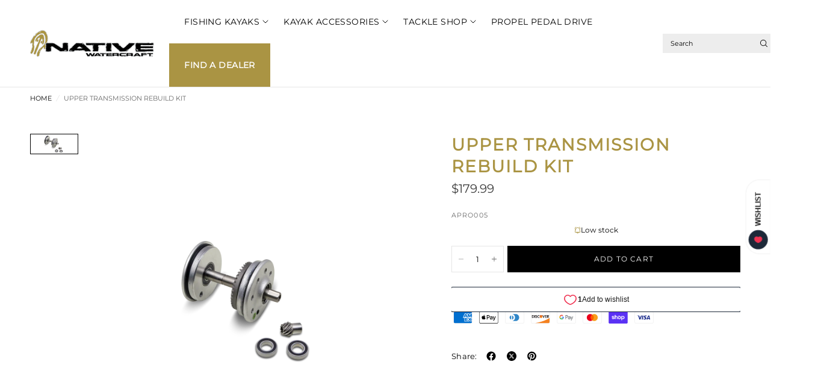

--- FILE ---
content_type: text/html; charset=utf-8
request_url: https://nativewatercraft.com/products/upper-transmission-rebuild-kit?view=quickview
body_size: 60038
content:
<!doctype html><html class="no-js" lang="en" dir="ltr">
<head>
 
<meta charset="utf-8">
	<meta http-equiv="X-UA-Compatible" content="IE=edge,chrome=1">
	<meta name="viewport" content="width=device-width, initial-scale=1, maximum-scale=5, viewport-fit=cover">
	<meta name="theme-color" content="#ffffff">
	<link rel="canonical" href="https://nativewatercraft.com/products/upper-transmission-rebuild-kit">
	<link rel="preconnect" href="https://cdn.shopify.com" crossorigin>
	<link rel="preload" as="style" href="//nativewatercraft.com/cdn/shop/t/19/assets/app.css?v=105786108353289139071753194031">
<link rel="preload" as="style" href="//nativewatercraft.com/cdn/shop/t/19/assets/product.css?v=140034596959628043911753131964">
<link rel="preload" as="image" href="//nativewatercraft.com/cdn/shop/products/NA_APRO005_Upper-Tansmission-Rebuild-Kit_84825b94-301b-4a77-a005-062dfb53578e.png?v=1637090457&width=375" imagesrcset="//nativewatercraft.com/cdn/shop/products/NA_APRO005_Upper-Tansmission-Rebuild-Kit_84825b94-301b-4a77-a005-062dfb53578e.png?v=1637090457&width=375 375w,//nativewatercraft.com/cdn/shop/products/NA_APRO005_Upper-Tansmission-Rebuild-Kit_84825b94-301b-4a77-a005-062dfb53578e.png?v=1637090457&width=640 640w,//nativewatercraft.com/cdn/shop/products/NA_APRO005_Upper-Tansmission-Rebuild-Kit_84825b94-301b-4a77-a005-062dfb53578e.png?v=1637090457&width=960 960w,//nativewatercraft.com/cdn/shop/products/NA_APRO005_Upper-Tansmission-Rebuild-Kit_84825b94-301b-4a77-a005-062dfb53578e.png?v=1637090457&width=1280 1280w" imagesizes="auto">




<link href="//nativewatercraft.com/cdn/shop/t/19/assets/animations.min.js?v=125778792411641688251752008921" as="script" rel="preload">

<link href="//nativewatercraft.com/cdn/shop/t/19/assets/header.js?v=62920542822381044541752008917" as="script" rel="preload">
<link href="//nativewatercraft.com/cdn/shop/t/19/assets/vendor.min.js?v=155183056825146248701752008922" as="script" rel="preload">
<link href="//nativewatercraft.com/cdn/shop/t/19/assets/app.js?v=171856330696062434511752008920" as="script" rel="preload">


<script>
window.lazySizesConfig = window.lazySizesConfig || {};
window.lazySizesConfig.expand = 250;
window.lazySizesConfig.loadMode = 1;
window.lazySizesConfig.loadHidden = false;
</script>


	<link rel="icon" type="image/png" href="//nativewatercraft.com/cdn/shop/files/native-logo.png?crop=center&height=32&v=1629816668&width=32">

	<title>
	Upper Transmission Rebuild Kit &ndash; Native Watercraft
	</title>

	
	<meta name="description" content="Includes Upper Gear Assembly, Bearings, Upper Transmission Gear. Increases the efficiency and performance of well-used drives.SKU: APRO005">
	
<link rel="preconnect" href="https://fonts.shopifycdn.com" crossorigin>

<meta property="og:site_name" content="Native Watercraft">
<meta property="og:url" content="https://nativewatercraft.com/products/upper-transmission-rebuild-kit">
<meta property="og:title" content="Upper Transmission Rebuild Kit">
<meta property="og:type" content="product">
<meta property="og:description" content="Includes Upper Gear Assembly, Bearings, Upper Transmission Gear. Increases the efficiency and performance of well-used drives.SKU: APRO005"><meta property="og:image" content="http://nativewatercraft.com/cdn/shop/products/NA_APRO005_Upper-Tansmission-Rebuild-Kit_84825b94-301b-4a77-a005-062dfb53578e.png?v=1637090457">
  <meta property="og:image:secure_url" content="https://nativewatercraft.com/cdn/shop/products/NA_APRO005_Upper-Tansmission-Rebuild-Kit_84825b94-301b-4a77-a005-062dfb53578e.png?v=1637090457">
  <meta property="og:image:width" content="2000">
  <meta property="og:image:height" content="850"><meta property="og:price:amount" content="179.99">
  <meta property="og:price:currency" content="USD"><meta name="twitter:card" content="summary_large_image">
<meta name="twitter:title" content="Upper Transmission Rebuild Kit">
<meta name="twitter:description" content="Includes Upper Gear Assembly, Bearings, Upper Transmission Gear. Increases the efficiency and performance of well-used drives.SKU: APRO005">


	<link href="//nativewatercraft.com/cdn/shop/t/19/assets/app.css?v=105786108353289139071753194031" rel="stylesheet" type="text/css" media="all" />
	<link href="//nativewatercraft.com/cdn/shop/t/19/assets/migrate.css?v=101789276526000512041765937715" rel="stylesheet" type="text/css" media="all" />
	
	<link href="//nativewatercraft.com/cdn/shop/t/19/assets/coker-styles.css?v=154829563355114000881752085587" rel="stylesheet" type="text/css" media="all" />

	<style data-shopify>
	@font-face {
		font-family: "Montserrat_Variable";
		font-style: normal;
		src: url("https://cdn.shopify.com/s/files/1/0568/2701/9448/files/Montserrat-VariableFont_wght.ttf?v=1752000901") format("truetype");
	}
	
	@font-face {
		font-family: "Montserrat_Variable";
		font-style: italic;
		src: url("https://cdn.shopify.com/s/files/1/0568/2701/9448/files/Montserrat-Italic-VariableFont_wght.ttf?v=1752000900") format("truetype");
	}

	@font-face {
  font-family: Montserrat;
  font-weight: 400;
  font-style: normal;
  font-display: swap;
  src: url("//nativewatercraft.com/cdn/fonts/montserrat/montserrat_n4.81949fa0ac9fd2021e16436151e8eaa539321637.woff2") format("woff2"),
       url("//nativewatercraft.com/cdn/fonts/montserrat/montserrat_n4.a6c632ca7b62da89c3594789ba828388aac693fe.woff") format("woff");
}

@font-face {
  font-family: Montserrat;
  font-weight: 500;
  font-style: normal;
  font-display: swap;
  src: url("//nativewatercraft.com/cdn/fonts/montserrat/montserrat_n5.07ef3781d9c78c8b93c98419da7ad4fbeebb6635.woff2") format("woff2"),
       url("//nativewatercraft.com/cdn/fonts/montserrat/montserrat_n5.adf9b4bd8b0e4f55a0b203cdd84512667e0d5e4d.woff") format("woff");
}

@font-face {
  font-family: Montserrat;
  font-weight: 600;
  font-style: normal;
  font-display: swap;
  src: url("//nativewatercraft.com/cdn/fonts/montserrat/montserrat_n6.1326b3e84230700ef15b3a29fb520639977513e0.woff2") format("woff2"),
       url("//nativewatercraft.com/cdn/fonts/montserrat/montserrat_n6.652f051080eb14192330daceed8cd53dfdc5ead9.woff") format("woff");
}

@font-face {
  font-family: Montserrat;
  font-weight: 400;
  font-style: italic;
  font-display: swap;
  src: url("//nativewatercraft.com/cdn/fonts/montserrat/montserrat_i4.5a4ea298b4789e064f62a29aafc18d41f09ae59b.woff2") format("woff2"),
       url("//nativewatercraft.com/cdn/fonts/montserrat/montserrat_i4.072b5869c5e0ed5b9d2021e4c2af132e16681ad2.woff") format("woff");
}

@font-face {
  font-family: Montserrat;
  font-weight: 600;
  font-style: italic;
  font-display: swap;
  src: url("//nativewatercraft.com/cdn/fonts/montserrat/montserrat_i6.e90155dd2f004112a61c0322d66d1f59dadfa84b.woff2") format("woff2"),
       url("//nativewatercraft.com/cdn/fonts/montserrat/montserrat_i6.41470518d8e9d7f1bcdd29a447c2397e5393943f.woff") format("woff");
}

h1,h2,h3,h4,h5,h6,
	.h1,.h2,.h3,.h4,.h5,.h6,
	.logolink.text-logo,
	.heading-font,
	.h1-xlarge,
	.h1-large,
	.customer-addresses .my-address .address-index {
		font-style: normal;
		font-weight: 700;
		font-family: "Montserrat_Variable", "Montserrat, sans-serif";
	}
	body,
	.body-font {
		font-style: normal;
		font-weight: 400;
		font-family: "Montserrat_Variable", Montserrat, sans-serif;
	}
	:root {
		--mobile-swipe-width: calc(90vw - 30px);
		--font-body-scale: 1.0;
		--font-body-line-height-scale: 1.0;
		--font-body-letter-spacing: 0.0em;
		--font-body-medium-weight: 500;
    --font-body-bold-weight: 600;
		--font-announcement-scale: 1.0;
		--font-heading-scale: 1.0;
		--font-heading-line-height-scale: 1.0;
		--font-heading-line-height-scale-large: 1.1;
		--font-heading-letter-spacing: 0.0em;
		--font-navigation-scale: 1.0;
		--font-product-title-scale: 1.0;
		--font-product-title-line-height-scale: 1.0;
		--button-letter-spacing: 0.1em;

		--bg-body: #ffffff;
		--bg-body-rgb: 255,255,255;
		--bg-body-darken: #f7f7f7;
		--payment-terms-background-color: #ffffff;
		--color-body: #000000;
		--color-body-rgb: 0,0,0;
		--color-border: rgba(var(--color-body-rgb), 0.1);
		--color-accent: #aa9443;
		--color-accent-rgb: 170,148,67;
		--color-heading: #000000;
		--color-heading-rgb: 0,0,0;
		--color-overlay: #343434;
		--color-overlay-rgb: 52,52,52;

		--shopify-accelerated-checkout-button-block-size: 44px;
		--shopify-accelerated-checkout-inline-alignment: center;
		--shopify-accelerated-checkout-skeleton-animation-duration: 0.25s;

		--color-announcement-bar-text: #ffffff;
		--color-announcement-bar-bg: #000000;

		--color-header-bg: #ffffff;
		--color-header-bg-rgb: 255,255,255;
		--color-header-text: #000000;
		--color-header-text-rgb: 0,0,0;

		--solid-button-background: #000000;
		--solid-button-background-hover: #000000;
		--solid-button-background-accent-hover:  #907e39;
		--button-border-radius: 0px;
		--shopify-accelerated-checkout-button-border-radius: 0px;

		--color-price: #3d3d3d;
		--color-price-discounted: #aa9443;
		--color-star: #f5851e;
		--color-dots: #343434;

		--color-inventory-instock: #aa9443;
		--color-inventory-lowstock: #000000;

		--section-spacing-mobile: 20px;
		--section-spacing-desktop: 30px;

		--color-badge-text: #ffffff;
		--color-badge-sold-out: #939393;
		--color-badge-sale: #aa9443;
		
		--color-badge-preorder: #369d65;
		--badge-corner-radius: 0px;

		--color-footer-text: #ffffff;
		--color-footer-text-rgb: 255,255,255;
		--color-footer-bg: #252323;
	}



</style>


	<script>
		window.theme = window.theme || {};
		theme = {
			settings: {
				money_with_currency_format:"${{amount}}",
				cart_drawer:true,
				product_id: 6857912582328,
				animation_easing: 'power1.out'
			},
			routes: {
				root_url: '/',
				cart_url: '/cart',
				cart_add_url: '/cart/add',
				search_url: '/search',
				cart_change_url: '/cart/change',
				cart_update_url: '/cart/update',
				cart_clear_url: '/cart/clear',
				predictive_search_url: '/search/suggest',
			},
			variantStrings: {
        addToCart: `Add to cart`,
        soldOut: `Sold out`,
        unavailable: `Unavailable`,
        preOrder: `Pre-order`,
      },
			strings: {
				requiresTerms: `You must agree with the terms and conditions of sales to check out`,
				showMore: `Show more`,
				showLess: `Show less`,
				showFilters: `Show filters`,
				shippingEstimatorNoResults: `Sorry, we do not ship to your address.`,
				shippingEstimatorOneResult: `There is one shipping rate for your address:`,
				shippingEstimatorMultipleResults: `There are several shipping rates for your address:`,
				shippingEstimatorError: `One or more error occurred while retrieving shipping rates:`
			}
		};
	</script>
	<script>window.performance && window.performance.mark && window.performance.mark('shopify.content_for_header.start');</script><meta name="facebook-domain-verification" content="g71om4s9so2umd6qbrib5fujhyhsxx">
<meta name="google-site-verification" content="3uAL5dv7X6XAauNUmVUnNQa0cX5TYFHvLdY-SP-84is">
<meta id="shopify-digital-wallet" name="shopify-digital-wallet" content="/56827019448/digital_wallets/dialog">
<meta name="shopify-checkout-api-token" content="7eb62a85c5d992a6ac350d40fe2d6014">
<link rel="alternate" type="application/json+oembed" href="https://nativewatercraft.com/products/upper-transmission-rebuild-kit.oembed">
<script async="async" src="/checkouts/internal/preloads.js?locale=en-US"></script>
<link rel="preconnect" href="https://shop.app" crossorigin="anonymous">
<script async="async" src="https://shop.app/checkouts/internal/preloads.js?locale=en-US&shop_id=56827019448" crossorigin="anonymous"></script>
<script id="apple-pay-shop-capabilities" type="application/json">{"shopId":56827019448,"countryCode":"US","currencyCode":"USD","merchantCapabilities":["supports3DS"],"merchantId":"gid:\/\/shopify\/Shop\/56827019448","merchantName":"Native Watercraft","requiredBillingContactFields":["postalAddress","email","phone"],"requiredShippingContactFields":["postalAddress","email","phone"],"shippingType":"shipping","supportedNetworks":["visa","masterCard","amex","discover","elo","jcb"],"total":{"type":"pending","label":"Native Watercraft","amount":"1.00"},"shopifyPaymentsEnabled":true,"supportsSubscriptions":true}</script>
<script id="shopify-features" type="application/json">{"accessToken":"7eb62a85c5d992a6ac350d40fe2d6014","betas":["rich-media-storefront-analytics"],"domain":"nativewatercraft.com","predictiveSearch":true,"shopId":56827019448,"locale":"en"}</script>
<script>var Shopify = Shopify || {};
Shopify.shop = "nativewatercraft.myshopify.com";
Shopify.locale = "en";
Shopify.currency = {"active":"USD","rate":"1.0"};
Shopify.country = "US";
Shopify.theme = {"name":"Ascension","id":178105417912,"schema_name":"Ascension","schema_version":"2.1.0","theme_store_id":null,"role":"main"};
Shopify.theme.handle = "null";
Shopify.theme.style = {"id":null,"handle":null};
Shopify.cdnHost = "nativewatercraft.com/cdn";
Shopify.routes = Shopify.routes || {};
Shopify.routes.root = "/";</script>
<script type="module">!function(o){(o.Shopify=o.Shopify||{}).modules=!0}(window);</script>
<script>!function(o){function n(){var o=[];function n(){o.push(Array.prototype.slice.apply(arguments))}return n.q=o,n}var t=o.Shopify=o.Shopify||{};t.loadFeatures=n(),t.autoloadFeatures=n()}(window);</script>
<script>
  window.ShopifyPay = window.ShopifyPay || {};
  window.ShopifyPay.apiHost = "shop.app\/pay";
  window.ShopifyPay.redirectState = null;
</script>
<script id="shop-js-analytics" type="application/json">{"pageType":"product"}</script>
<script defer="defer" async type="module" src="//nativewatercraft.com/cdn/shopifycloud/shop-js/modules/v2/client.init-shop-cart-sync_C5BV16lS.en.esm.js"></script>
<script defer="defer" async type="module" src="//nativewatercraft.com/cdn/shopifycloud/shop-js/modules/v2/chunk.common_CygWptCX.esm.js"></script>
<script type="module">
  await import("//nativewatercraft.com/cdn/shopifycloud/shop-js/modules/v2/client.init-shop-cart-sync_C5BV16lS.en.esm.js");
await import("//nativewatercraft.com/cdn/shopifycloud/shop-js/modules/v2/chunk.common_CygWptCX.esm.js");

  window.Shopify.SignInWithShop?.initShopCartSync?.({"fedCMEnabled":true,"windoidEnabled":true});

</script>
<script>
  window.Shopify = window.Shopify || {};
  if (!window.Shopify.featureAssets) window.Shopify.featureAssets = {};
  window.Shopify.featureAssets['shop-js'] = {"shop-cart-sync":["modules/v2/client.shop-cart-sync_ZFArdW7E.en.esm.js","modules/v2/chunk.common_CygWptCX.esm.js"],"init-fed-cm":["modules/v2/client.init-fed-cm_CmiC4vf6.en.esm.js","modules/v2/chunk.common_CygWptCX.esm.js"],"shop-button":["modules/v2/client.shop-button_tlx5R9nI.en.esm.js","modules/v2/chunk.common_CygWptCX.esm.js"],"shop-cash-offers":["modules/v2/client.shop-cash-offers_DOA2yAJr.en.esm.js","modules/v2/chunk.common_CygWptCX.esm.js","modules/v2/chunk.modal_D71HUcav.esm.js"],"init-windoid":["modules/v2/client.init-windoid_sURxWdc1.en.esm.js","modules/v2/chunk.common_CygWptCX.esm.js"],"shop-toast-manager":["modules/v2/client.shop-toast-manager_ClPi3nE9.en.esm.js","modules/v2/chunk.common_CygWptCX.esm.js"],"init-shop-email-lookup-coordinator":["modules/v2/client.init-shop-email-lookup-coordinator_B8hsDcYM.en.esm.js","modules/v2/chunk.common_CygWptCX.esm.js"],"init-shop-cart-sync":["modules/v2/client.init-shop-cart-sync_C5BV16lS.en.esm.js","modules/v2/chunk.common_CygWptCX.esm.js"],"avatar":["modules/v2/client.avatar_BTnouDA3.en.esm.js"],"pay-button":["modules/v2/client.pay-button_FdsNuTd3.en.esm.js","modules/v2/chunk.common_CygWptCX.esm.js"],"init-customer-accounts":["modules/v2/client.init-customer-accounts_DxDtT_ad.en.esm.js","modules/v2/client.shop-login-button_C5VAVYt1.en.esm.js","modules/v2/chunk.common_CygWptCX.esm.js","modules/v2/chunk.modal_D71HUcav.esm.js"],"init-shop-for-new-customer-accounts":["modules/v2/client.init-shop-for-new-customer-accounts_ChsxoAhi.en.esm.js","modules/v2/client.shop-login-button_C5VAVYt1.en.esm.js","modules/v2/chunk.common_CygWptCX.esm.js","modules/v2/chunk.modal_D71HUcav.esm.js"],"shop-login-button":["modules/v2/client.shop-login-button_C5VAVYt1.en.esm.js","modules/v2/chunk.common_CygWptCX.esm.js","modules/v2/chunk.modal_D71HUcav.esm.js"],"init-customer-accounts-sign-up":["modules/v2/client.init-customer-accounts-sign-up_CPSyQ0Tj.en.esm.js","modules/v2/client.shop-login-button_C5VAVYt1.en.esm.js","modules/v2/chunk.common_CygWptCX.esm.js","modules/v2/chunk.modal_D71HUcav.esm.js"],"shop-follow-button":["modules/v2/client.shop-follow-button_Cva4Ekp9.en.esm.js","modules/v2/chunk.common_CygWptCX.esm.js","modules/v2/chunk.modal_D71HUcav.esm.js"],"checkout-modal":["modules/v2/client.checkout-modal_BPM8l0SH.en.esm.js","modules/v2/chunk.common_CygWptCX.esm.js","modules/v2/chunk.modal_D71HUcav.esm.js"],"lead-capture":["modules/v2/client.lead-capture_Bi8yE_yS.en.esm.js","modules/v2/chunk.common_CygWptCX.esm.js","modules/v2/chunk.modal_D71HUcav.esm.js"],"shop-login":["modules/v2/client.shop-login_D6lNrXab.en.esm.js","modules/v2/chunk.common_CygWptCX.esm.js","modules/v2/chunk.modal_D71HUcav.esm.js"],"payment-terms":["modules/v2/client.payment-terms_CZxnsJam.en.esm.js","modules/v2/chunk.common_CygWptCX.esm.js","modules/v2/chunk.modal_D71HUcav.esm.js"]};
</script>
<script>(function() {
  var isLoaded = false;
  function asyncLoad() {
    if (isLoaded) return;
    isLoaded = true;
    var urls = ["\/\/backinstock.useamp.com\/widget\/56200_1767158316.js?category=bis\u0026v=6\u0026shop=nativewatercraft.myshopify.com"];
    for (var i = 0; i < urls.length; i++) {
      var s = document.createElement('script');
      s.type = 'text/javascript';
      s.async = true;
      s.src = urls[i];
      var x = document.getElementsByTagName('script')[0];
      x.parentNode.insertBefore(s, x);
    }
  };
  if(window.attachEvent) {
    window.attachEvent('onload', asyncLoad);
  } else {
    window.addEventListener('load', asyncLoad, false);
  }
})();</script>
<script id="__st">var __st={"a":56827019448,"offset":-18000,"reqid":"578c9259-be61-4e56-8af7-0331c3d09f71-1768759884","pageurl":"nativewatercraft.com\/products\/upper-transmission-rebuild-kit?view=quickview","u":"9a980476bf38","p":"product","rtyp":"product","rid":6857912582328};</script>
<script>window.ShopifyPaypalV4VisibilityTracking = true;</script>
<script id="captcha-bootstrap">!function(){'use strict';const t='contact',e='account',n='new_comment',o=[[t,t],['blogs',n],['comments',n],[t,'customer']],c=[[e,'customer_login'],[e,'guest_login'],[e,'recover_customer_password'],[e,'create_customer']],r=t=>t.map((([t,e])=>`form[action*='/${t}']:not([data-nocaptcha='true']) input[name='form_type'][value='${e}']`)).join(','),a=t=>()=>t?[...document.querySelectorAll(t)].map((t=>t.form)):[];function s(){const t=[...o],e=r(t);return a(e)}const i='password',u='form_key',d=['recaptcha-v3-token','g-recaptcha-response','h-captcha-response',i],f=()=>{try{return window.sessionStorage}catch{return}},m='__shopify_v',_=t=>t.elements[u];function p(t,e,n=!1){try{const o=window.sessionStorage,c=JSON.parse(o.getItem(e)),{data:r}=function(t){const{data:e,action:n}=t;return t[m]||n?{data:e,action:n}:{data:t,action:n}}(c);for(const[e,n]of Object.entries(r))t.elements[e]&&(t.elements[e].value=n);n&&o.removeItem(e)}catch(o){console.error('form repopulation failed',{error:o})}}const l='form_type',E='cptcha';function T(t){t.dataset[E]=!0}const w=window,h=w.document,L='Shopify',v='ce_forms',y='captcha';let A=!1;((t,e)=>{const n=(g='f06e6c50-85a8-45c8-87d0-21a2b65856fe',I='https://cdn.shopify.com/shopifycloud/storefront-forms-hcaptcha/ce_storefront_forms_captcha_hcaptcha.v1.5.2.iife.js',D={infoText:'Protected by hCaptcha',privacyText:'Privacy',termsText:'Terms'},(t,e,n)=>{const o=w[L][v],c=o.bindForm;if(c)return c(t,g,e,D).then(n);var r;o.q.push([[t,g,e,D],n]),r=I,A||(h.body.append(Object.assign(h.createElement('script'),{id:'captcha-provider',async:!0,src:r})),A=!0)});var g,I,D;w[L]=w[L]||{},w[L][v]=w[L][v]||{},w[L][v].q=[],w[L][y]=w[L][y]||{},w[L][y].protect=function(t,e){n(t,void 0,e),T(t)},Object.freeze(w[L][y]),function(t,e,n,w,h,L){const[v,y,A,g]=function(t,e,n){const i=e?o:[],u=t?c:[],d=[...i,...u],f=r(d),m=r(i),_=r(d.filter((([t,e])=>n.includes(e))));return[a(f),a(m),a(_),s()]}(w,h,L),I=t=>{const e=t.target;return e instanceof HTMLFormElement?e:e&&e.form},D=t=>v().includes(t);t.addEventListener('submit',(t=>{const e=I(t);if(!e)return;const n=D(e)&&!e.dataset.hcaptchaBound&&!e.dataset.recaptchaBound,o=_(e),c=g().includes(e)&&(!o||!o.value);(n||c)&&t.preventDefault(),c&&!n&&(function(t){try{if(!f())return;!function(t){const e=f();if(!e)return;const n=_(t);if(!n)return;const o=n.value;o&&e.removeItem(o)}(t);const e=Array.from(Array(32),(()=>Math.random().toString(36)[2])).join('');!function(t,e){_(t)||t.append(Object.assign(document.createElement('input'),{type:'hidden',name:u})),t.elements[u].value=e}(t,e),function(t,e){const n=f();if(!n)return;const o=[...t.querySelectorAll(`input[type='${i}']`)].map((({name:t})=>t)),c=[...d,...o],r={};for(const[a,s]of new FormData(t).entries())c.includes(a)||(r[a]=s);n.setItem(e,JSON.stringify({[m]:1,action:t.action,data:r}))}(t,e)}catch(e){console.error('failed to persist form',e)}}(e),e.submit())}));const S=(t,e)=>{t&&!t.dataset[E]&&(n(t,e.some((e=>e===t))),T(t))};for(const o of['focusin','change'])t.addEventListener(o,(t=>{const e=I(t);D(e)&&S(e,y())}));const B=e.get('form_key'),M=e.get(l),P=B&&M;t.addEventListener('DOMContentLoaded',(()=>{const t=y();if(P)for(const e of t)e.elements[l].value===M&&p(e,B);[...new Set([...A(),...v().filter((t=>'true'===t.dataset.shopifyCaptcha))])].forEach((e=>S(e,t)))}))}(h,new URLSearchParams(w.location.search),n,t,e,['guest_login'])})(!0,!0)}();</script>
<script integrity="sha256-4kQ18oKyAcykRKYeNunJcIwy7WH5gtpwJnB7kiuLZ1E=" data-source-attribution="shopify.loadfeatures" defer="defer" src="//nativewatercraft.com/cdn/shopifycloud/storefront/assets/storefront/load_feature-a0a9edcb.js" crossorigin="anonymous"></script>
<script crossorigin="anonymous" defer="defer" src="//nativewatercraft.com/cdn/shopifycloud/storefront/assets/shopify_pay/storefront-65b4c6d7.js?v=20250812"></script>
<script data-source-attribution="shopify.dynamic_checkout.dynamic.init">var Shopify=Shopify||{};Shopify.PaymentButton=Shopify.PaymentButton||{isStorefrontPortableWallets:!0,init:function(){window.Shopify.PaymentButton.init=function(){};var t=document.createElement("script");t.src="https://nativewatercraft.com/cdn/shopifycloud/portable-wallets/latest/portable-wallets.en.js",t.type="module",document.head.appendChild(t)}};
</script>
<script data-source-attribution="shopify.dynamic_checkout.buyer_consent">
  function portableWalletsHideBuyerConsent(e){var t=document.getElementById("shopify-buyer-consent"),n=document.getElementById("shopify-subscription-policy-button");t&&n&&(t.classList.add("hidden"),t.setAttribute("aria-hidden","true"),n.removeEventListener("click",e))}function portableWalletsShowBuyerConsent(e){var t=document.getElementById("shopify-buyer-consent"),n=document.getElementById("shopify-subscription-policy-button");t&&n&&(t.classList.remove("hidden"),t.removeAttribute("aria-hidden"),n.addEventListener("click",e))}window.Shopify?.PaymentButton&&(window.Shopify.PaymentButton.hideBuyerConsent=portableWalletsHideBuyerConsent,window.Shopify.PaymentButton.showBuyerConsent=portableWalletsShowBuyerConsent);
</script>
<script data-source-attribution="shopify.dynamic_checkout.cart.bootstrap">document.addEventListener("DOMContentLoaded",(function(){function t(){return document.querySelector("shopify-accelerated-checkout-cart, shopify-accelerated-checkout")}if(t())Shopify.PaymentButton.init();else{new MutationObserver((function(e,n){t()&&(Shopify.PaymentButton.init(),n.disconnect())})).observe(document.body,{childList:!0,subtree:!0})}}));
</script>
<link id="shopify-accelerated-checkout-styles" rel="stylesheet" media="screen" href="https://nativewatercraft.com/cdn/shopifycloud/portable-wallets/latest/accelerated-checkout-backwards-compat.css" crossorigin="anonymous">
<style id="shopify-accelerated-checkout-cart">
        #shopify-buyer-consent {
  margin-top: 1em;
  display: inline-block;
  width: 100%;
}

#shopify-buyer-consent.hidden {
  display: none;
}

#shopify-subscription-policy-button {
  background: none;
  border: none;
  padding: 0;
  text-decoration: underline;
  font-size: inherit;
  cursor: pointer;
}

#shopify-subscription-policy-button::before {
  box-shadow: none;
}

      </style>

<script>window.performance && window.performance.mark && window.performance.mark('shopify.content_for_header.end');</script> <!-- Header hook for plugins -->

	<script>document.documentElement.className = document.documentElement.className.replace('no-js', 'js');</script>
	
 <script type="text/javascript">
    (function(c,l,a,r,i,t,y){
        c[a]=c[a]||function(){(c[a].q=c[a].q||[]).push(arguments)};
        t=l.createElement(r);t.async=1;t.src="https://www.clarity.ms/tag/"+i;
        y=l.getElementsByTagName(r)[0];y.parentNode.insertBefore(t,y);
    })(window, document, "clarity", "script", "s52cm6jhgf");
</script>
<!-- BEGIN app block: shopify://apps/klaviyo-email-marketing-sms/blocks/klaviyo-onsite-embed/2632fe16-c075-4321-a88b-50b567f42507 -->












  <script async src="https://static.klaviyo.com/onsite/js/XY5Xw9/klaviyo.js?company_id=XY5Xw9"></script>
  <script>!function(){if(!window.klaviyo){window._klOnsite=window._klOnsite||[];try{window.klaviyo=new Proxy({},{get:function(n,i){return"push"===i?function(){var n;(n=window._klOnsite).push.apply(n,arguments)}:function(){for(var n=arguments.length,o=new Array(n),w=0;w<n;w++)o[w]=arguments[w];var t="function"==typeof o[o.length-1]?o.pop():void 0,e=new Promise((function(n){window._klOnsite.push([i].concat(o,[function(i){t&&t(i),n(i)}]))}));return e}}})}catch(n){window.klaviyo=window.klaviyo||[],window.klaviyo.push=function(){var n;(n=window._klOnsite).push.apply(n,arguments)}}}}();</script>

  
    <script id="viewed_product">
      if (item == null) {
        var _learnq = _learnq || [];

        var MetafieldReviews = null
        var MetafieldYotpoRating = null
        var MetafieldYotpoCount = null
        var MetafieldLooxRating = null
        var MetafieldLooxCount = null
        var okendoProduct = null
        var okendoProductReviewCount = null
        var okendoProductReviewAverageValue = null
        try {
          // The following fields are used for Customer Hub recently viewed in order to add reviews.
          // This information is not part of __kla_viewed. Instead, it is part of __kla_viewed_reviewed_items
          MetafieldReviews = {};
          MetafieldYotpoRating = null
          MetafieldYotpoCount = null
          MetafieldLooxRating = null
          MetafieldLooxCount = null

          okendoProduct = null
          // If the okendo metafield is not legacy, it will error, which then requires the new json formatted data
          if (okendoProduct && 'error' in okendoProduct) {
            okendoProduct = null
          }
          okendoProductReviewCount = okendoProduct ? okendoProduct.reviewCount : null
          okendoProductReviewAverageValue = okendoProduct ? okendoProduct.reviewAverageValue : null
        } catch (error) {
          console.error('Error in Klaviyo onsite reviews tracking:', error);
        }

        var item = {
          Name: "Upper Transmission Rebuild Kit",
          ProductID: 6857912582328,
          Categories: ["All Accessories","Propel Drive","Replacement Parts"],
          ImageURL: "https://nativewatercraft.com/cdn/shop/products/NA_APRO005_Upper-Tansmission-Rebuild-Kit_84825b94-301b-4a77-a005-062dfb53578e_grande.png?v=1637090457",
          URL: "https://nativewatercraft.com/products/upper-transmission-rebuild-kit",
          Brand: "Native Watercraft",
          Price: "$179.99",
          Value: "179.99",
          CompareAtPrice: "$0.00"
        };
        _learnq.push(['track', 'Viewed Product', item]);
        _learnq.push(['trackViewedItem', {
          Title: item.Name,
          ItemId: item.ProductID,
          Categories: item.Categories,
          ImageUrl: item.ImageURL,
          Url: item.URL,
          Metadata: {
            Brand: item.Brand,
            Price: item.Price,
            Value: item.Value,
            CompareAtPrice: item.CompareAtPrice
          },
          metafields:{
            reviews: MetafieldReviews,
            yotpo:{
              rating: MetafieldYotpoRating,
              count: MetafieldYotpoCount,
            },
            loox:{
              rating: MetafieldLooxRating,
              count: MetafieldLooxCount,
            },
            okendo: {
              rating: okendoProductReviewAverageValue,
              count: okendoProductReviewCount,
            }
          }
        }]);
      }
    </script>
  




  <script>
    window.klaviyoReviewsProductDesignMode = false
  </script>







<!-- END app block --><link href="https://monorail-edge.shopifysvc.com" rel="dns-prefetch">
<script>(function(){if ("sendBeacon" in navigator && "performance" in window) {try {var session_token_from_headers = performance.getEntriesByType('navigation')[0].serverTiming.find(x => x.name == '_s').description;} catch {var session_token_from_headers = undefined;}var session_cookie_matches = document.cookie.match(/_shopify_s=([^;]*)/);var session_token_from_cookie = session_cookie_matches && session_cookie_matches.length === 2 ? session_cookie_matches[1] : "";var session_token = session_token_from_headers || session_token_from_cookie || "";function handle_abandonment_event(e) {var entries = performance.getEntries().filter(function(entry) {return /monorail-edge.shopifysvc.com/.test(entry.name);});if (!window.abandonment_tracked && entries.length === 0) {window.abandonment_tracked = true;var currentMs = Date.now();var navigation_start = performance.timing.navigationStart;var payload = {shop_id: 56827019448,url: window.location.href,navigation_start,duration: currentMs - navigation_start,session_token,page_type: "product"};window.navigator.sendBeacon("https://monorail-edge.shopifysvc.com/v1/produce", JSON.stringify({schema_id: "online_store_buyer_site_abandonment/1.1",payload: payload,metadata: {event_created_at_ms: currentMs,event_sent_at_ms: currentMs}}));}}window.addEventListener('pagehide', handle_abandonment_event);}}());</script>
<script id="web-pixels-manager-setup">(function e(e,d,r,n,o){if(void 0===o&&(o={}),!Boolean(null===(a=null===(i=window.Shopify)||void 0===i?void 0:i.analytics)||void 0===a?void 0:a.replayQueue)){var i,a;window.Shopify=window.Shopify||{};var t=window.Shopify;t.analytics=t.analytics||{};var s=t.analytics;s.replayQueue=[],s.publish=function(e,d,r){return s.replayQueue.push([e,d,r]),!0};try{self.performance.mark("wpm:start")}catch(e){}var l=function(){var e={modern:/Edge?\/(1{2}[4-9]|1[2-9]\d|[2-9]\d{2}|\d{4,})\.\d+(\.\d+|)|Firefox\/(1{2}[4-9]|1[2-9]\d|[2-9]\d{2}|\d{4,})\.\d+(\.\d+|)|Chrom(ium|e)\/(9{2}|\d{3,})\.\d+(\.\d+|)|(Maci|X1{2}).+ Version\/(15\.\d+|(1[6-9]|[2-9]\d|\d{3,})\.\d+)([,.]\d+|)( \(\w+\)|)( Mobile\/\w+|) Safari\/|Chrome.+OPR\/(9{2}|\d{3,})\.\d+\.\d+|(CPU[ +]OS|iPhone[ +]OS|CPU[ +]iPhone|CPU IPhone OS|CPU iPad OS)[ +]+(15[._]\d+|(1[6-9]|[2-9]\d|\d{3,})[._]\d+)([._]\d+|)|Android:?[ /-](13[3-9]|1[4-9]\d|[2-9]\d{2}|\d{4,})(\.\d+|)(\.\d+|)|Android.+Firefox\/(13[5-9]|1[4-9]\d|[2-9]\d{2}|\d{4,})\.\d+(\.\d+|)|Android.+Chrom(ium|e)\/(13[3-9]|1[4-9]\d|[2-9]\d{2}|\d{4,})\.\d+(\.\d+|)|SamsungBrowser\/([2-9]\d|\d{3,})\.\d+/,legacy:/Edge?\/(1[6-9]|[2-9]\d|\d{3,})\.\d+(\.\d+|)|Firefox\/(5[4-9]|[6-9]\d|\d{3,})\.\d+(\.\d+|)|Chrom(ium|e)\/(5[1-9]|[6-9]\d|\d{3,})\.\d+(\.\d+|)([\d.]+$|.*Safari\/(?![\d.]+ Edge\/[\d.]+$))|(Maci|X1{2}).+ Version\/(10\.\d+|(1[1-9]|[2-9]\d|\d{3,})\.\d+)([,.]\d+|)( \(\w+\)|)( Mobile\/\w+|) Safari\/|Chrome.+OPR\/(3[89]|[4-9]\d|\d{3,})\.\d+\.\d+|(CPU[ +]OS|iPhone[ +]OS|CPU[ +]iPhone|CPU IPhone OS|CPU iPad OS)[ +]+(10[._]\d+|(1[1-9]|[2-9]\d|\d{3,})[._]\d+)([._]\d+|)|Android:?[ /-](13[3-9]|1[4-9]\d|[2-9]\d{2}|\d{4,})(\.\d+|)(\.\d+|)|Mobile Safari.+OPR\/([89]\d|\d{3,})\.\d+\.\d+|Android.+Firefox\/(13[5-9]|1[4-9]\d|[2-9]\d{2}|\d{4,})\.\d+(\.\d+|)|Android.+Chrom(ium|e)\/(13[3-9]|1[4-9]\d|[2-9]\d{2}|\d{4,})\.\d+(\.\d+|)|Android.+(UC? ?Browser|UCWEB|U3)[ /]?(15\.([5-9]|\d{2,})|(1[6-9]|[2-9]\d|\d{3,})\.\d+)\.\d+|SamsungBrowser\/(5\.\d+|([6-9]|\d{2,})\.\d+)|Android.+MQ{2}Browser\/(14(\.(9|\d{2,})|)|(1[5-9]|[2-9]\d|\d{3,})(\.\d+|))(\.\d+|)|K[Aa][Ii]OS\/(3\.\d+|([4-9]|\d{2,})\.\d+)(\.\d+|)/},d=e.modern,r=e.legacy,n=navigator.userAgent;return n.match(d)?"modern":n.match(r)?"legacy":"unknown"}(),u="modern"===l?"modern":"legacy",c=(null!=n?n:{modern:"",legacy:""})[u],f=function(e){return[e.baseUrl,"/wpm","/b",e.hashVersion,"modern"===e.buildTarget?"m":"l",".js"].join("")}({baseUrl:d,hashVersion:r,buildTarget:u}),m=function(e){var d=e.version,r=e.bundleTarget,n=e.surface,o=e.pageUrl,i=e.monorailEndpoint;return{emit:function(e){var a=e.status,t=e.errorMsg,s=(new Date).getTime(),l=JSON.stringify({metadata:{event_sent_at_ms:s},events:[{schema_id:"web_pixels_manager_load/3.1",payload:{version:d,bundle_target:r,page_url:o,status:a,surface:n,error_msg:t},metadata:{event_created_at_ms:s}}]});if(!i)return console&&console.warn&&console.warn("[Web Pixels Manager] No Monorail endpoint provided, skipping logging."),!1;try{return self.navigator.sendBeacon.bind(self.navigator)(i,l)}catch(e){}var u=new XMLHttpRequest;try{return u.open("POST",i,!0),u.setRequestHeader("Content-Type","text/plain"),u.send(l),!0}catch(e){return console&&console.warn&&console.warn("[Web Pixels Manager] Got an unhandled error while logging to Monorail."),!1}}}}({version:r,bundleTarget:l,surface:e.surface,pageUrl:self.location.href,monorailEndpoint:e.monorailEndpoint});try{o.browserTarget=l,function(e){var d=e.src,r=e.async,n=void 0===r||r,o=e.onload,i=e.onerror,a=e.sri,t=e.scriptDataAttributes,s=void 0===t?{}:t,l=document.createElement("script"),u=document.querySelector("head"),c=document.querySelector("body");if(l.async=n,l.src=d,a&&(l.integrity=a,l.crossOrigin="anonymous"),s)for(var f in s)if(Object.prototype.hasOwnProperty.call(s,f))try{l.dataset[f]=s[f]}catch(e){}if(o&&l.addEventListener("load",o),i&&l.addEventListener("error",i),u)u.appendChild(l);else{if(!c)throw new Error("Did not find a head or body element to append the script");c.appendChild(l)}}({src:f,async:!0,onload:function(){if(!function(){var e,d;return Boolean(null===(d=null===(e=window.Shopify)||void 0===e?void 0:e.analytics)||void 0===d?void 0:d.initialized)}()){var d=window.webPixelsManager.init(e)||void 0;if(d){var r=window.Shopify.analytics;r.replayQueue.forEach((function(e){var r=e[0],n=e[1],o=e[2];d.publishCustomEvent(r,n,o)})),r.replayQueue=[],r.publish=d.publishCustomEvent,r.visitor=d.visitor,r.initialized=!0}}},onerror:function(){return m.emit({status:"failed",errorMsg:"".concat(f," has failed to load")})},sri:function(e){var d=/^sha384-[A-Za-z0-9+/=]+$/;return"string"==typeof e&&d.test(e)}(c)?c:"",scriptDataAttributes:o}),m.emit({status:"loading"})}catch(e){m.emit({status:"failed",errorMsg:(null==e?void 0:e.message)||"Unknown error"})}}})({shopId: 56827019448,storefrontBaseUrl: "https://nativewatercraft.com",extensionsBaseUrl: "https://extensions.shopifycdn.com/cdn/shopifycloud/web-pixels-manager",monorailEndpoint: "https://monorail-edge.shopifysvc.com/unstable/produce_batch",surface: "storefront-renderer",enabledBetaFlags: ["2dca8a86"],webPixelsConfigList: [{"id":"1964114104","configuration":"{\"accountID\":\"XY5Xw9\",\"webPixelConfig\":\"eyJlbmFibGVBZGRlZFRvQ2FydEV2ZW50cyI6IHRydWV9\"}","eventPayloadVersion":"v1","runtimeContext":"STRICT","scriptVersion":"524f6c1ee37bacdca7657a665bdca589","type":"APP","apiClientId":123074,"privacyPurposes":["ANALYTICS","MARKETING"],"dataSharingAdjustments":{"protectedCustomerApprovalScopes":["read_customer_address","read_customer_email","read_customer_name","read_customer_personal_data","read_customer_phone"]}},{"id":"879263928","configuration":"{\"config\":\"{\\\"pixel_id\\\":\\\"G-CJWMFB6NEQ\\\",\\\"target_country\\\":\\\"US\\\",\\\"gtag_events\\\":[{\\\"type\\\":\\\"search\\\",\\\"action_label\\\":[\\\"G-CJWMFB6NEQ\\\",\\\"AW-16510828857\\\/Lj5ICPK57pYaELmC_cA9\\\"]},{\\\"type\\\":\\\"begin_checkout\\\",\\\"action_label\\\":[\\\"G-CJWMFB6NEQ\\\",\\\"AW-16510828857\\\/VgzxCPi57pYaELmC_cA9\\\"]},{\\\"type\\\":\\\"view_item\\\",\\\"action_label\\\":[\\\"G-CJWMFB6NEQ\\\",\\\"AW-16510828857\\\/5uZoCO-57pYaELmC_cA9\\\"]},{\\\"type\\\":\\\"purchase\\\",\\\"action_label\\\":[\\\"G-CJWMFB6NEQ\\\",\\\"AW-16510828857\\\/0sAXCOm57pYaELmC_cA9\\\"]},{\\\"type\\\":\\\"page_view\\\",\\\"action_label\\\":[\\\"G-CJWMFB6NEQ\\\",\\\"AW-16510828857\\\/A-G_COy57pYaELmC_cA9\\\"]},{\\\"type\\\":\\\"add_payment_info\\\",\\\"action_label\\\":[\\\"G-CJWMFB6NEQ\\\",\\\"AW-16510828857\\\/xqBQCPu57pYaELmC_cA9\\\"]},{\\\"type\\\":\\\"add_to_cart\\\",\\\"action_label\\\":[\\\"G-CJWMFB6NEQ\\\",\\\"AW-16510828857\\\/IL-jCPW57pYaELmC_cA9\\\"]}],\\\"enable_monitoring_mode\\\":false}\"}","eventPayloadVersion":"v1","runtimeContext":"OPEN","scriptVersion":"b2a88bafab3e21179ed38636efcd8a93","type":"APP","apiClientId":1780363,"privacyPurposes":[],"dataSharingAdjustments":{"protectedCustomerApprovalScopes":["read_customer_address","read_customer_email","read_customer_name","read_customer_personal_data","read_customer_phone"]}},{"id":"589234360","configuration":"{\"pixelCode\":\"CC6DLPJC77U3Q4KFCCV0\"}","eventPayloadVersion":"v1","runtimeContext":"STRICT","scriptVersion":"22e92c2ad45662f435e4801458fb78cc","type":"APP","apiClientId":4383523,"privacyPurposes":["ANALYTICS","MARKETING","SALE_OF_DATA"],"dataSharingAdjustments":{"protectedCustomerApprovalScopes":["read_customer_address","read_customer_email","read_customer_name","read_customer_personal_data","read_customer_phone"]}},{"id":"269091000","configuration":"{\"pixel_id\":\"5033921523297589\",\"pixel_type\":\"facebook_pixel\",\"metaapp_system_user_token\":\"-\"}","eventPayloadVersion":"v1","runtimeContext":"OPEN","scriptVersion":"ca16bc87fe92b6042fbaa3acc2fbdaa6","type":"APP","apiClientId":2329312,"privacyPurposes":["ANALYTICS","MARKETING","SALE_OF_DATA"],"dataSharingAdjustments":{"protectedCustomerApprovalScopes":["read_customer_address","read_customer_email","read_customer_name","read_customer_personal_data","read_customer_phone"]}},{"id":"shopify-app-pixel","configuration":"{}","eventPayloadVersion":"v1","runtimeContext":"STRICT","scriptVersion":"0450","apiClientId":"shopify-pixel","type":"APP","privacyPurposes":["ANALYTICS","MARKETING"]},{"id":"shopify-custom-pixel","eventPayloadVersion":"v1","runtimeContext":"LAX","scriptVersion":"0450","apiClientId":"shopify-pixel","type":"CUSTOM","privacyPurposes":["ANALYTICS","MARKETING"]}],isMerchantRequest: false,initData: {"shop":{"name":"Native Watercraft","paymentSettings":{"currencyCode":"USD"},"myshopifyDomain":"nativewatercraft.myshopify.com","countryCode":"US","storefrontUrl":"https:\/\/nativewatercraft.com"},"customer":null,"cart":null,"checkout":null,"productVariants":[{"price":{"amount":179.99,"currencyCode":"USD"},"product":{"title":"Upper Transmission Rebuild Kit","vendor":"Native Watercraft","id":"6857912582328","untranslatedTitle":"Upper Transmission Rebuild Kit","url":"\/products\/upper-transmission-rebuild-kit","type":"Accessory"},"id":"40353985921208","image":{"src":"\/\/nativewatercraft.com\/cdn\/shop\/products\/NA_APRO005_Upper-Tansmission-Rebuild-Kit_84825b94-301b-4a77-a005-062dfb53578e.png?v=1637090457"},"sku":"APRO005","title":"Default Title","untranslatedTitle":"Default Title"}],"purchasingCompany":null},},"https://nativewatercraft.com/cdn","fcfee988w5aeb613cpc8e4bc33m6693e112",{"modern":"","legacy":""},{"shopId":"56827019448","storefrontBaseUrl":"https:\/\/nativewatercraft.com","extensionBaseUrl":"https:\/\/extensions.shopifycdn.com\/cdn\/shopifycloud\/web-pixels-manager","surface":"storefront-renderer","enabledBetaFlags":"[\"2dca8a86\"]","isMerchantRequest":"false","hashVersion":"fcfee988w5aeb613cpc8e4bc33m6693e112","publish":"custom","events":"[[\"page_viewed\",{}],[\"product_viewed\",{\"productVariant\":{\"price\":{\"amount\":179.99,\"currencyCode\":\"USD\"},\"product\":{\"title\":\"Upper Transmission Rebuild Kit\",\"vendor\":\"Native Watercraft\",\"id\":\"6857912582328\",\"untranslatedTitle\":\"Upper Transmission Rebuild Kit\",\"url\":\"\/products\/upper-transmission-rebuild-kit\",\"type\":\"Accessory\"},\"id\":\"40353985921208\",\"image\":{\"src\":\"\/\/nativewatercraft.com\/cdn\/shop\/products\/NA_APRO005_Upper-Tansmission-Rebuild-Kit_84825b94-301b-4a77-a005-062dfb53578e.png?v=1637090457\"},\"sku\":\"APRO005\",\"title\":\"Default Title\",\"untranslatedTitle\":\"Default Title\"}}]]"});</script><script>
  window.ShopifyAnalytics = window.ShopifyAnalytics || {};
  window.ShopifyAnalytics.meta = window.ShopifyAnalytics.meta || {};
  window.ShopifyAnalytics.meta.currency = 'USD';
  var meta = {"product":{"id":6857912582328,"gid":"gid:\/\/shopify\/Product\/6857912582328","vendor":"Native Watercraft","type":"Accessory","handle":"upper-transmission-rebuild-kit","variants":[{"id":40353985921208,"price":17999,"name":"Upper Transmission Rebuild Kit","public_title":null,"sku":"APRO005"}],"remote":false},"page":{"pageType":"product","resourceType":"product","resourceId":6857912582328,"requestId":"578c9259-be61-4e56-8af7-0331c3d09f71-1768759884"}};
  for (var attr in meta) {
    window.ShopifyAnalytics.meta[attr] = meta[attr];
  }
</script>
<script class="analytics">
  (function () {
    var customDocumentWrite = function(content) {
      var jquery = null;

      if (window.jQuery) {
        jquery = window.jQuery;
      } else if (window.Checkout && window.Checkout.$) {
        jquery = window.Checkout.$;
      }

      if (jquery) {
        jquery('body').append(content);
      }
    };

    var hasLoggedConversion = function(token) {
      if (token) {
        return document.cookie.indexOf('loggedConversion=' + token) !== -1;
      }
      return false;
    }

    var setCookieIfConversion = function(token) {
      if (token) {
        var twoMonthsFromNow = new Date(Date.now());
        twoMonthsFromNow.setMonth(twoMonthsFromNow.getMonth() + 2);

        document.cookie = 'loggedConversion=' + token + '; expires=' + twoMonthsFromNow;
      }
    }

    var trekkie = window.ShopifyAnalytics.lib = window.trekkie = window.trekkie || [];
    if (trekkie.integrations) {
      return;
    }
    trekkie.methods = [
      'identify',
      'page',
      'ready',
      'track',
      'trackForm',
      'trackLink'
    ];
    trekkie.factory = function(method) {
      return function() {
        var args = Array.prototype.slice.call(arguments);
        args.unshift(method);
        trekkie.push(args);
        return trekkie;
      };
    };
    for (var i = 0; i < trekkie.methods.length; i++) {
      var key = trekkie.methods[i];
      trekkie[key] = trekkie.factory(key);
    }
    trekkie.load = function(config) {
      trekkie.config = config || {};
      trekkie.config.initialDocumentCookie = document.cookie;
      var first = document.getElementsByTagName('script')[0];
      var script = document.createElement('script');
      script.type = 'text/javascript';
      script.onerror = function(e) {
        var scriptFallback = document.createElement('script');
        scriptFallback.type = 'text/javascript';
        scriptFallback.onerror = function(error) {
                var Monorail = {
      produce: function produce(monorailDomain, schemaId, payload) {
        var currentMs = new Date().getTime();
        var event = {
          schema_id: schemaId,
          payload: payload,
          metadata: {
            event_created_at_ms: currentMs,
            event_sent_at_ms: currentMs
          }
        };
        return Monorail.sendRequest("https://" + monorailDomain + "/v1/produce", JSON.stringify(event));
      },
      sendRequest: function sendRequest(endpointUrl, payload) {
        // Try the sendBeacon API
        if (window && window.navigator && typeof window.navigator.sendBeacon === 'function' && typeof window.Blob === 'function' && !Monorail.isIos12()) {
          var blobData = new window.Blob([payload], {
            type: 'text/plain'
          });

          if (window.navigator.sendBeacon(endpointUrl, blobData)) {
            return true;
          } // sendBeacon was not successful

        } // XHR beacon

        var xhr = new XMLHttpRequest();

        try {
          xhr.open('POST', endpointUrl);
          xhr.setRequestHeader('Content-Type', 'text/plain');
          xhr.send(payload);
        } catch (e) {
          console.log(e);
        }

        return false;
      },
      isIos12: function isIos12() {
        return window.navigator.userAgent.lastIndexOf('iPhone; CPU iPhone OS 12_') !== -1 || window.navigator.userAgent.lastIndexOf('iPad; CPU OS 12_') !== -1;
      }
    };
    Monorail.produce('monorail-edge.shopifysvc.com',
      'trekkie_storefront_load_errors/1.1',
      {shop_id: 56827019448,
      theme_id: 178105417912,
      app_name: "storefront",
      context_url: window.location.href,
      source_url: "//nativewatercraft.com/cdn/s/trekkie.storefront.cd680fe47e6c39ca5d5df5f0a32d569bc48c0f27.min.js"});

        };
        scriptFallback.async = true;
        scriptFallback.src = '//nativewatercraft.com/cdn/s/trekkie.storefront.cd680fe47e6c39ca5d5df5f0a32d569bc48c0f27.min.js';
        first.parentNode.insertBefore(scriptFallback, first);
      };
      script.async = true;
      script.src = '//nativewatercraft.com/cdn/s/trekkie.storefront.cd680fe47e6c39ca5d5df5f0a32d569bc48c0f27.min.js';
      first.parentNode.insertBefore(script, first);
    };
    trekkie.load(
      {"Trekkie":{"appName":"storefront","development":false,"defaultAttributes":{"shopId":56827019448,"isMerchantRequest":null,"themeId":178105417912,"themeCityHash":"4217626592383341704","contentLanguage":"en","currency":"USD"},"isServerSideCookieWritingEnabled":true,"monorailRegion":"shop_domain","enabledBetaFlags":["65f19447"]},"Session Attribution":{},"S2S":{"facebookCapiEnabled":true,"source":"trekkie-storefront-renderer","apiClientId":580111}}
    );

    var loaded = false;
    trekkie.ready(function() {
      if (loaded) return;
      loaded = true;

      window.ShopifyAnalytics.lib = window.trekkie;

      var originalDocumentWrite = document.write;
      document.write = customDocumentWrite;
      try { window.ShopifyAnalytics.merchantGoogleAnalytics.call(this); } catch(error) {};
      document.write = originalDocumentWrite;

      window.ShopifyAnalytics.lib.page(null,{"pageType":"product","resourceType":"product","resourceId":6857912582328,"requestId":"578c9259-be61-4e56-8af7-0331c3d09f71-1768759884","shopifyEmitted":true});

      var match = window.location.pathname.match(/checkouts\/(.+)\/(thank_you|post_purchase)/)
      var token = match? match[1]: undefined;
      if (!hasLoggedConversion(token)) {
        setCookieIfConversion(token);
        window.ShopifyAnalytics.lib.track("Viewed Product",{"currency":"USD","variantId":40353985921208,"productId":6857912582328,"productGid":"gid:\/\/shopify\/Product\/6857912582328","name":"Upper Transmission Rebuild Kit","price":"179.99","sku":"APRO005","brand":"Native Watercraft","variant":null,"category":"Accessory","nonInteraction":true,"remote":false},undefined,undefined,{"shopifyEmitted":true});
      window.ShopifyAnalytics.lib.track("monorail:\/\/trekkie_storefront_viewed_product\/1.1",{"currency":"USD","variantId":40353985921208,"productId":6857912582328,"productGid":"gid:\/\/shopify\/Product\/6857912582328","name":"Upper Transmission Rebuild Kit","price":"179.99","sku":"APRO005","brand":"Native Watercraft","variant":null,"category":"Accessory","nonInteraction":true,"remote":false,"referer":"https:\/\/nativewatercraft.com\/products\/upper-transmission-rebuild-kit?view=quickview"});
      }
    });


        var eventsListenerScript = document.createElement('script');
        eventsListenerScript.async = true;
        eventsListenerScript.src = "//nativewatercraft.com/cdn/shopifycloud/storefront/assets/shop_events_listener-3da45d37.js";
        document.getElementsByTagName('head')[0].appendChild(eventsListenerScript);

})();</script>
  <script>
  if (!window.ga || (window.ga && typeof window.ga !== 'function')) {
    window.ga = function ga() {
      (window.ga.q = window.ga.q || []).push(arguments);
      if (window.Shopify && window.Shopify.analytics && typeof window.Shopify.analytics.publish === 'function') {
        window.Shopify.analytics.publish("ga_stub_called", {}, {sendTo: "google_osp_migration"});
      }
      console.error("Shopify's Google Analytics stub called with:", Array.from(arguments), "\nSee https://help.shopify.com/manual/promoting-marketing/pixels/pixel-migration#google for more information.");
    };
    if (window.Shopify && window.Shopify.analytics && typeof window.Shopify.analytics.publish === 'function') {
      window.Shopify.analytics.publish("ga_stub_initialized", {}, {sendTo: "google_osp_migration"});
    }
  }
</script>
<script
  defer
  src="https://nativewatercraft.com/cdn/shopifycloud/perf-kit/shopify-perf-kit-3.0.4.min.js"
  data-application="storefront-renderer"
  data-shop-id="56827019448"
  data-render-region="gcp-us-central1"
  data-page-type="product"
  data-theme-instance-id="178105417912"
  data-theme-name="Ascension"
  data-theme-version="2.1.0"
  data-monorail-region="shop_domain"
  data-resource-timing-sampling-rate="10"
  data-shs="true"
  data-shs-beacon="true"
  data-shs-export-with-fetch="true"
  data-shs-logs-sample-rate="1"
  data-shs-beacon-endpoint="https://nativewatercraft.com/api/collect"
></script>
</head>
<body class="animations-true button-uppercase-true product-card-spacing-medium navigation-uppercase-false product-title-uppercase-false template-product template-product product">
	<a class="screen-reader-shortcut" href="#main-content">Skip to content</a>
	<div id="wrapper">
		<div class="side-panel search-drawer" tabindex="-1" id="Search-Drawer" inert>
	<div class="search-drawer--inner">
		<div class="search-drawer--header">
			<search-form class="searchform">
				<form role="search" method="get" action="/search">
					<fieldset>
						<figure class="searchform--icon">
<svg width="16" height="16" viewBox="0 0 16 16" fill="var(--color-header-text)" xmlns="http://www.w3.org/2000/svg">
<path d="M15.8522 15.0193L12.0544 11.2433C13.5814 9.42717 14.0723 6.95724 13.3269 4.70525C12.5816 2.45326 10.7273 0.746101 8.4185 0.183103C6.10973 -0.361733 3.67371 0.328393 2.00121 1.99923C0.32872 3.67006 -0.362093 6.10366 0.183285 8.41014C0.728664 10.7166 2.43752 12.5691 4.69175 13.3137C6.94598 14.0583 9.41836 13.5679 11.2363 12.0424L15.0342 15.8365C15.2523 16.0545 15.6159 16.0545 15.834 15.8365C16.0522 15.6005 16.0522 15.2554 15.8522 15.0193ZM1.16497 6.84827C1.16497 5.34089 1.76488 3.90616 2.83746 2.83464C3.91004 1.76313 5.3462 1.16381 6.85508 1.16381C8.36396 1.16381 9.80012 1.76313 10.8727 2.83464C11.9453 3.90616 12.5452 5.34089 12.5452 6.84827C12.5452 8.35566 11.9453 9.79039 10.8727 10.8619C9.80012 11.9334 8.36396 12.5146 6.85508 12.5146C5.3462 12.5146 3.91004 11.9153 2.83746 10.8437C1.76488 9.79039 1.16497 8.35566 1.16497 6.84827Z" />
</svg>
</figure>
						<label for="side-panel-search-input" class="visually-hidden">Search</label>
						<input id="side-panel-search-input" type="search" class="search-field" placeholder="Search" value="" name="q" autocomplete="off">
					</fieldset>
				</form>
			</search-form>
			<side-panel-close class="side-panel-close">
<svg width="14" height="14" viewBox="0 0 14 14" fill="none" xmlns="http://www.w3.org/2000/svg">
<path d="M13 1L1 13M13 13L1 1" stroke="var(--color-body)" stroke-width="1.5" stroke-linecap="round" stroke-linejoin="round"/>
</svg>
</side-panel-close>
		</div><div class="search-drawer--content"><span class="loading-overlay small">
<svg aria-hidden="true" focusable="false" role="presentation" class="spinner" viewBox="0 0 66 66" xmlns="http://www.w3.org/2000/svg">
	<circle class="spinner-path" fill="none" stroke-width="6" cx="33" cy="33" r="30" stroke="var(--color-accent)"></circle>
</svg>
</span></div></div>
</div><script src="//nativewatercraft.com/cdn/shop/t/19/assets/side-panel-content-tabs.js?v=140181749874581685621752008922" defer="defer"></script><link rel="stylesheet" href="//nativewatercraft.com/cdn/shop/t/19/assets/product-grid.css?v=42045204732383563011752008919" media="print" onload="this.media='all'">
<link rel="stylesheet" href="//nativewatercraft.com/cdn/shop/t/19/assets/predictive-search.css?v=15580919229205663711752008917" media="print" onload="this.media='all'">

<!-- BEGIN sections: header-group -->
<div id="shopify-section-sections--24997574082744__header" class="shopify-section shopify-section-group-header-group section-header-section"><sticky-header class="sticky-header sticky-header--transparent-false">
	<theme-header id="header" class="header style2 header--shadow-small transparent--false header-sticky--active">
		<div class="header--inner"><div class="thb-header-mobile-left">
	<details class="mobile-toggle-wrapper">
	<summary class="mobile-toggle">
		<span></span>
		<span></span>
		<span></span>
	</summary><nav id="mobile-menu" class="mobile-menu-drawer" role="dialog" tabindex="-1">
	<div class="mobile-menu-drawer--inner"><ul class="mobile-menu body-font"><li><details class="link-container">
							<summary class="parent-link">Fishing Kayaks<span class="link-forward">
<svg width="8" height="14" viewBox="0 0 8 14" fill="none" xmlns="http://www.w3.org/2000/svg">
<path d="M0.999999 13L7 7L1 1" stroke="var(--color-header-text, --color-accent)" stroke-linecap="round" stroke-linejoin="round"/>
</svg>
</span></summary>
							<ul class="sub-menu">
								<li class="parent-link-back">
									<button class="parent-link-back--button"><span>
<svg width="8" height="14" viewBox="0 0 8 14" fill="none" xmlns="http://www.w3.org/2000/svg">
<path d="M7 1L1 7L7 13" stroke="var(--color-header-text, --color-accent)" stroke-linecap="round" stroke-linejoin="round"/>
</svg>
</span> Fishing Kayaks</button>
								</li><li><a href="/products/hammer-1210-kayak" title="&lt;strong&gt;Hammer&lt;/strong&gt;" class="link-container"><strong>Hammer</strong></a></li><li><a href="/pages/slayer-family" title="&lt;strong&gt;Slayer&lt;/strong&gt; Propel" class="link-container"><strong>Slayer</strong> Propel</a></li><li><a href="/pages/titanx-propel" title="&lt;strong&gt;TitanX&lt;/strong&gt; Propel" class="link-container"><strong>TitanX</strong> Propel</a></li><li><a href="/pages/titan-family" title="&lt;strong&gt;Titan&lt;/strong&gt; Propel" class="link-container"><strong>Titan</strong> Propel</a></li><li><a href="/pages/falcon-11" title="&lt;strong&gt;Falcon&lt;/strong&gt;" class="link-container"><strong>Falcon</strong></a></li><li><a href="/pages/ultimate-family" title="&lt;strong&gt;Ultimate&lt;/strong&gt; FX" class="link-container"><strong>Ultimate</strong> FX</a></li><li>
											<a href="/products/hammer-1210-kayak" class="mega-menu-promotion">
	<div class="mega-menu-promotion--image">
<img class="lazyload " width="1874" height="984" data-sizes="auto" src="//nativewatercraft.com/cdn/shop/files/Hammer-Gator_87ff8899-c432-4e24-a8c7-65915f5b4319.png?v=1752166488&width=20" data-srcset="//nativewatercraft.com/cdn/shop/files/Hammer-Gator_87ff8899-c432-4e24-a8c7-65915f5b4319.png?v=1752166488&width=670 670w" fetchpriority="low" alt="" style="object-position: 50.0% 50.0%;" />
</div><div class="mega-menu-promotion--cover">
		Hammer
	</div></a>

										</li><li>
											<a href="/pages/titanx-propel" class="mega-menu-promotion">
	<div class="mega-menu-promotion--image">
<img class="lazyload " width="1177" height="644" data-sizes="auto" src="//nativewatercraft.com/cdn/shop/files/Native-TitanX105--NRTI10XWS.png?v=1709759803&width=20" data-srcset="//nativewatercraft.com/cdn/shop/files/Native-TitanX105--NRTI10XWS.png?v=1709759803&width=670 670w" fetchpriority="low" alt="" style="object-position: 50.0% 50.0%;" />
</div><div class="mega-menu-promotion--cover">
		TitanX Propel
	</div></a>

										</li><li>
											<a href="/pages/slayer-family" class="mega-menu-promotion">
	<div class="mega-menu-promotion--image">
<img class="lazyload " width="1096" height="622" data-sizes="auto" src="//nativewatercraft.com/cdn/shop/files/Slayer-125-Crossection_2cf20409-3cb9-4746-8538-bcc7edee1a00.png?v=1744405953&width=20" data-srcset="//nativewatercraft.com/cdn/shop/files/Slayer-125-Crossection_2cf20409-3cb9-4746-8538-bcc7edee1a00.png?v=1744405953&width=670 670w" fetchpriority="low" alt="" style="object-position: 50.0% 50.0%;" />
</div><div class="mega-menu-promotion--cover">
		Slayer Propel
	</div></a>

										</li><li>
											<a href="/products/falcon-11-fishing-kayak" class="mega-menu-promotion">
	<div class="mega-menu-promotion--image">
<img class="lazyload " width="264" height="138" data-sizes="auto" src="//nativewatercraft.com/cdn/shop/files/falcon-menu.png?v=1628173765&width=20" data-srcset="//nativewatercraft.com/cdn/shop/files/falcon-menu.png?v=1628173765&width=670 670w" fetchpriority="low" alt="" style="object-position: 50.0% 50.0%;" />
</div><div class="mega-menu-promotion--cover">
		Falcon
	</div></a>

										</li></ul>
						</details></li><li><details class="link-container">
							<summary class="parent-link">Kayak Accessories<span class="link-forward">
<svg width="8" height="14" viewBox="0 0 8 14" fill="none" xmlns="http://www.w3.org/2000/svg">
<path d="M0.999999 13L7 7L1 1" stroke="var(--color-header-text, --color-accent)" stroke-linecap="round" stroke-linejoin="round"/>
</svg>
</span></summary>
							<ul class="sub-menu">
								<li class="parent-link-back">
									<button class="parent-link-back--button"><span>
<svg width="8" height="14" viewBox="0 0 8 14" fill="none" xmlns="http://www.w3.org/2000/svg">
<path d="M7 1L1 7L7 13" stroke="var(--color-header-text, --color-accent)" stroke-linecap="round" stroke-linejoin="round"/>
</svg>
</span> Kayak Accessories</button>
								</li><li><details class="link-container">
												<summary class="parent-link">Shop By Accessory Type<span class="link-forward">
<svg width="8" height="14" viewBox="0 0 8 14" fill="none" xmlns="http://www.w3.org/2000/svg">
<path d="M0.999999 13L7 7L1 1" stroke="var(--color-header-text, --color-accent)" stroke-linecap="round" stroke-linejoin="round"/>
</svg>
</span></summary>
												<ul class="sub-menu" tabindex="-1">
													<li class="parent-link-back">
														<button class="parent-link-back--button"><span>
<svg width="8" height="14" viewBox="0 0 8 14" fill="none" xmlns="http://www.w3.org/2000/svg">
<path d="M7 1L1 7L7 13" stroke="var(--color-header-text, --color-accent)" stroke-linecap="round" stroke-linejoin="round"/>
</svg>
</span> Shop By Accessory Type</button>
													</li>
													<ul class="mega-menu-sidebar--content"><li data-link="collection_link"><a href="/collections/motorization-kits" class="thb-full-menu--link">Motorization Kits</a></li><li data-link="collection_link"><a href="/collections/motors" class="thb-full-menu--link">Motors</a></li><li data-link="collection_link"><a href="/collections/life-jackets-pfds" class="thb-full-menu--link">Life Jackets (PFDs)</a></li><li data-link="collection_link"><a href="/collections/paddles" class="thb-full-menu--link">Paddles</a></li><li data-link="collection_link"><a href="/collections/mounts" class="thb-full-menu--link">Mounts</a></li><li data-link="collection_link"><a href="/collections/rod-holders" class="thb-full-menu--link">Rod Holders</a></li><li data-link="collection_link"><a href="/collections/transport" class="thb-full-menu--link">Transport</a></li><li data-link="collection_link"><a href="/collections/storage" class="thb-full-menu--link">Storage</a></li><li data-link="collection_link"><a href="/collections/anchoring" class="thb-full-menu--link">Anchoring</a></li><li data-link="collection_link"><a href="/collections/electronics" class="thb-full-menu--link">Electronics</a></li><li data-link="collection_link"><a href="/collections/measuring-boards" class="thb-full-menu--link">Measuring Boards</a></li><li data-link="collection_link"><a href="/collections/performance" class="thb-full-menu--link">Performance</a></li><li data-link="collection_link"><a href="/collections/sunglasses" class="thb-full-menu--link">Sunglasses</a></li><li data-link="collection_link"><a href="/collections/apparel" class="thb-full-menu--link">Apparel</a></li><li data-link="collection_link"><a href="/collections/propel-drive" class="thb-full-menu--link">Propel Pedal Drive</a></li><li data-link="collection_link"><a href="/collections/replacement-parts-1" class="thb-full-menu--link">Replacement Parts</a></li></ul>
												</ul>
											</details></li><li><details class="link-container">
												<summary class="parent-link">Shop By Model<span class="link-forward">
<svg width="8" height="14" viewBox="0 0 8 14" fill="none" xmlns="http://www.w3.org/2000/svg">
<path d="M0.999999 13L7 7L1 1" stroke="var(--color-header-text, --color-accent)" stroke-linecap="round" stroke-linejoin="round"/>
</svg>
</span></summary>
												<ul class="sub-menu" tabindex="-1">
													<li class="parent-link-back">
														<button class="parent-link-back--button"><span>
<svg width="8" height="14" viewBox="0 0 8 14" fill="none" xmlns="http://www.w3.org/2000/svg">
<path d="M7 1L1 7L7 13" stroke="var(--color-header-text, --color-accent)" stroke-linecap="round" stroke-linejoin="round"/>
</svg>
</span> Shop By Model</button>
													</li>
													<ul class="mega-menu-sidebar--content"><li data-link="collection_link"><a href="/collections/all-accessories/Hammer-1210" class="thb-full-menu--link">Hammer 1210</a></li><li data-link="collection_link"><a href="/collections/all-accessories/Slayer-Propel-10-LTE" class="thb-full-menu--link">Slayer Propel 10 LTE</a></li><li data-link="collection_link"><a href="/collections/all-accessories/Slayer-Propel-Max-10" class="thb-full-menu--link">Slayer Propel Max 10</a></li><li data-link="collection_link"><a href="/collections/all-accessories/Titan-X-Propel-10-5" class="thb-full-menu--link">Titan X Propel 10.5</a></li><li data-link="collection_link"><a href="/collections/all-accessories/Titan-X-Propel-12-5" class="thb-full-menu--link">Titan X Propel 12.5</a></li><li data-link="collection_link"><a href="/collections/all-accessories/Falcon-11" class="thb-full-menu--link">Falcon 11</a></li><li data-link="collection_link"><a href="/collections/all-accessories/Ultimate-FX" class="thb-full-menu--link">Ultimate FX</a></li><li data-link="collection_link"><a href="/collections/all-accessories/Discontinued-Models" class="thb-full-menu--link">Discontinued Models</a></li></ul>
												</ul>
											</details></li></ul>
						</details></li><li><details class="link-container">
							<summary class="parent-link">Tackle Shop<span class="link-forward">
<svg width="8" height="14" viewBox="0 0 8 14" fill="none" xmlns="http://www.w3.org/2000/svg">
<path d="M0.999999 13L7 7L1 1" stroke="var(--color-header-text, --color-accent)" stroke-linecap="round" stroke-linejoin="round"/>
</svg>
</span></summary>
							<ul class="sub-menu">
								<li class="parent-link-back">
									<button class="parent-link-back--button"><span>
<svg width="8" height="14" viewBox="0 0 8 14" fill="none" xmlns="http://www.w3.org/2000/svg">
<path d="M7 1L1 7L7 13" stroke="var(--color-header-text, --color-accent)" stroke-linecap="round" stroke-linejoin="round"/>
</svg>
</span> Tackle Shop</button>
								</li><li><a href="/collections/fishing-rods" title="Fishing Rods" class="link-container">Fishing Rods</a></li><li><a href="/collections/fishing-reels" title="Fishing Reels" class="link-container">Fishing Reels</a></li><li><a href="/collections/fishing-combos" title="Rod and Reel Combos" class="link-container">Rod and Reel Combos</a></li><li><a href="/collections/lures" title="Lures" class="link-container">Lures</a></li><li><a href="/collections/fishing-line" title="Fishing Line" class="link-container">Fishing Line</a></li><li><a href="/collections/terminal-tackle" title="Terminal Tackle" class="link-container">Terminal Tackle</a></li><li><a href="/collections/tackle-storage" title="Tackle Storage" class="link-container">Tackle Storage</a></li><li><a href="/collections/fishing-tools" title="Fishing Tools" class="link-container">Fishing Tools</a></li><li>
											<a href="/collections/fishing-rods" class="mega-menu-promotion">
	<div class="mega-menu-promotion--image">
<img class="lazyload " width="300" height="169" data-sizes="auto" src="//nativewatercraft.com/cdn/shop/files/ts-rods_2.png?v=1730301478&width=20" data-srcset="//nativewatercraft.com/cdn/shop/files/ts-rods_2.png?v=1730301478&width=670 670w" fetchpriority="low" alt="" style="object-position: 50.0% 50.0%;" />
</div><div class="mega-menu-promotion--cover">
		Fishing Rods
	</div></a>

										</li><li>
											<a href="/collections/fishing-reels" class="mega-menu-promotion">
	<div class="mega-menu-promotion--image">
<img class="lazyload " width="300" height="169" data-sizes="auto" src="//nativewatercraft.com/cdn/shop/files/ts-reels.png?v=1730301478&width=20" data-srcset="//nativewatercraft.com/cdn/shop/files/ts-reels.png?v=1730301478&width=670 670w" fetchpriority="low" alt="" style="object-position: 50.0% 50.0%;" />
</div><div class="mega-menu-promotion--cover">
		Fishing Reels
	</div></a>

										</li><li>
											<a href="/collections/fishing-combos" class="mega-menu-promotion">
	<div class="mega-menu-promotion--image">
<img class="lazyload " width="300" height="168" data-sizes="auto" src="//nativewatercraft.com/cdn/shop/files/ts-combos.png?v=1730301478&width=20" data-srcset="//nativewatercraft.com/cdn/shop/files/ts-combos.png?v=1730301478&width=670 670w" fetchpriority="low" alt="" style="object-position: 50.0% 50.0%;" />
</div><div class="mega-menu-promotion--cover">
		Rod and Reel Combos
	</div></a>

										</li><li>
											<a href="/collections/baits" class="mega-menu-promotion">
	<div class="mega-menu-promotion--image">
<img class="lazyload " width="300" height="168" data-sizes="auto" src="//nativewatercraft.com/cdn/shop/files/ts-lures.png?v=1730301478&width=20" data-srcset="//nativewatercraft.com/cdn/shop/files/ts-lures.png?v=1730301478&width=670 670w" fetchpriority="low" alt="" style="object-position: 50.0% 50.0%;" />
</div><div class="mega-menu-promotion--cover">
		Baits
	</div></a>

										</li></ul>
						</details></li><li><a href="/pages/pedal-kayaks" title="Propel Pedal Drive" class="link-container">Propel Pedal Drive</a></li><li><a href="/pages/find-a-dealer" title="Find a Dealer" class="link-container">Find a Dealer</a></li></ul><div class="thb-mobile-menu-footer">
			<div class="no-js-hidden"><localization-form class="thb-localization-forms "><form method="post" action="/localization" id="MobileMenuLocalization" accept-charset="UTF-8" class="shopify-localization-form" enctype="multipart/form-data"><input type="hidden" name="form_type" value="localization" /><input type="hidden" name="utf8" value="✓" /><input type="hidden" name="_method" value="put" /><input type="hidden" name="return_to" value="/products/upper-transmission-rebuild-kit?view=quickview" /><resize-select class="select select--transparent">
			<label for="thb-currency-code-MobileMenuLocalization" class="visually-hidden">Update country/region</label>
			<select id="thb-currency-code-MobileMenuLocalization" name="country_code" class="thb-currency-code resize-select"><option value="CA">Canada (USD $)</option><option value="US" selected="selected">United States (USD $)</option></select>
			<div class="select-arrow">
<svg width="12" height="7" viewBox="0 0 12 7" fill="none" xmlns="http://www.w3.org/2000/svg">
<path d="M11 1L6 6L1 1" stroke="var(--color-body)" stroke-linecap="round" stroke-linejoin="round"/>
</svg>
</div>
		</resize-select><noscript>
			<button class="text-button">Update country/region</button>
		</noscript></form></localization-form>
<script src="//nativewatercraft.com/cdn/shop/t/19/assets/localization.js?v=158897930293348919751752008923" defer="defer"></script></div>
		</div>
	</div>
</nav>
<link rel="stylesheet" href="//nativewatercraft.com/cdn/shop/t/19/assets/mobile-menu.css?v=85544357924504994921752008920" media="print" onload="this.media='all'">
<noscript><link href="//nativewatercraft.com/cdn/shop/t/19/assets/mobile-menu.css?v=85544357924504994921752008920" rel="stylesheet" type="text/css" media="all" /></noscript>
</details>
<a class="thb-secondary-area-item thb-quick-search" href="/search" title="Search">
<svg width="16" height="16" viewBox="0 0 16 16" fill="var(--color-header-text)" xmlns="http://www.w3.org/2000/svg">
<path d="M15.8522 15.0193L12.0544 11.2433C13.5814 9.42717 14.0723 6.95724 13.3269 4.70525C12.5816 2.45326 10.7273 0.746101 8.4185 0.183103C6.10973 -0.361733 3.67371 0.328393 2.00121 1.99923C0.32872 3.67006 -0.362093 6.10366 0.183285 8.41014C0.728664 10.7166 2.43752 12.5691 4.69175 13.3137C6.94598 14.0583 9.41836 13.5679 11.2363 12.0424L15.0342 15.8365C15.2523 16.0545 15.6159 16.0545 15.834 15.8365C16.0522 15.6005 16.0522 15.2554 15.8522 15.0193ZM1.16497 6.84827C1.16497 5.34089 1.76488 3.90616 2.83746 2.83464C3.91004 1.76313 5.3462 1.16381 6.85508 1.16381C8.36396 1.16381 9.80012 1.76313 10.8727 2.83464C11.9453 3.90616 12.5452 5.34089 12.5452 6.84827C12.5452 8.35566 11.9453 9.79039 10.8727 10.8619C9.80012 11.9334 8.36396 12.5146 6.85508 12.5146C5.3462 12.5146 3.91004 11.9153 2.83746 10.8437C1.76488 9.79039 1.16497 8.35566 1.16497 6.84827Z" />
</svg>
</a>

</div>
<div class="menu-logo-container">
    
		<a class="logolink" href="/">
            
<svg xmlns="http://www.w3.org/2000/svg" viewBox="0 0 320.05 68.73" class="logoimg"><path fill="#d0d2d3" d="M17.44 30.56c-.42-.17-.45-.48-.71-.93-.11-.18-.25-.45-.59 0a14.38 14.38 0 0 0 .5-1.46c0-.37-.23-.22-.16-.6 0-.12-.11-.06-.05-.16a3.7 3.7 0 0 1 .82-1.84 7.65 7.65 0 0 1 2.31-2.1c-.73.68.3.25.77 0 .27-.14 1 .35 1.14.61a1.7 1.7 0 0 1 .26 1.42 3.9 3.9 0 0 1 .08.94 9.81 9.81 0 0 1-1.23 3.06 9.76 9.76 0 0 1-1.34 1.21c-.53.34-.57.3-.89.17zm11.12 4.31a6.11 6.11 0 0 1-.89-.24c-.44-.11-.44-.73-.67-1.35a8.64 8.64 0 0 1 .08-2.11 2.52 2.52 0 0 1 .73-1.77c.1-.36.47-.5.81-1.26.54-1.19 1.28-.72 1.69-.55 0 .13.26.32.36.08a.91.91 0 0 1 .44.25.93.93 0 0 1 .29.66c0 .26.16.25.19-.08.59.06 0 1.46 0 1.76a9.4 9.4 0 0 1-1.1 3.69 1.61 1.61 0 0 1-1 .95 1.14 1.14 0 0 1-.93-.03z"/><path fill="#d0d2d3" d="M11.08 63.3a4.71 4.71 0 0 1-1.52-1c-1.58-1.9-.75-2.7-.26-3.49.11-.18.41-.87.45-1 .16-.46.38-.52.53-.74 0-.05.12-.4.19-.56a2.93 2.93 0 0 1-.29 0 5.9 5.9 0 0 1 .49-1.31c.38-1 .71-1.7 1.11-2.93.58-1.76 1.1-4 2.21-6.76a8 8 0 0 1 1.14-2 4.2 4.2 0 0 0 .8-1.2 2.37 2.37 0 0 0 0-.36 3 3 0 0 1 .17-1.39 19.06 19.06 0 0 1 2.72-4.78c.07-.1.28-.56.55-1.08 0-.08.18-.55.21-.63.34-.83.45-1.09.83-1.89.09-.2.39-.72.47-.91a10.16 10.16 0 0 0 .75-1.92 18.87 18.87 0 0 1 .58-1.88c.34-.81.72-2 .77-2.2a13.44 13.44 0 0 1 .41-1.43c.13-.29.33-.9.42-1.13a9 9 0 0 0 .56-1.27c0-.08.12-1.3 0-1.36s-1.28.75-1.42.86-.92.72-1.14.89-1 .75-1.33 1.09c-.61.56-.31 1-.59 1.28-.14.16-.28.33-.45.5a5.64 5.64 0 0 1-.63.58l-.1.22c-.07.13-.15.31-.27.55a3.47 3.47 0 0 1-.72 1c0 .06 0 .18-.1.42s-.53.19-.76.35a3.26 3.26 0 0 1-1.1 2.21c-.46.29-.74.47-1.21.28a1.87 1.87 0 0 1-.86-.75 1.11 1.11 0 0 1-.14-.34c-.38-.38-.78-.74-.43-2.5a7 7 0 0 1 .22-1.14 11.36 11.36 0 0 1 1.1-3.28c.08-.12 1.2-2 1.29-2.1a16 16 0 0 1 3.84-4c.18-.16 2.22-1.57 2.36-1.73a8.76 8.76 0 0 1 3-2c.16-.08 1.57-1.08 2.06-1.28s1.13-.63 1.63-.42l.55.29c.44-.15.68-.75 1.87-.58l1 .13a2.75 2.75 0 0 1 1.78 1.31 6 6 0 0 1 1.45 1.83 12.48 12.48 0 0 1 1.07 3.19 5.2 5.2 0 0 1 0 1.36 1.6 1.6 0 0 0 0 .41.54.54 0 0 0 0 .17v.06a27.82 27.82 0 0 1 .69 4.63 10.19 10.19 0 0 1-.42 2c0 .23.63 1.43.64 1.68a12.27 12.27 0 0 1-.36 2.11c0 .14-.16.21-.32.77-.07.27-.22.78-.32 1.09s.26.77.17 1c-.32 1-.69 2-.95 2.52a7.45 7.45 0 0 1-1.44 1.95 2.13 2.13 0 0 1-1 .56l-.39.23a1.6 1.6 0 0 1-1.4.12 1.73 1.73 0 0 1-.73-.62l-.08-.88c-.26-.69.7-2 .44-2.29-.07-.07-.1-.39-.35 0s.6-2.14.64-2.48-.21-.85-.19-1.31a1.54 1.54 0 0 1 .61-1 8.93 8.93 0 0 1-.07-1.6c0-.35-.43-2.5-.43-2.5s-.2-1.58-.65-1.78-.84.79-1.21 1.56a2.75 2.75 0 0 1-.84 1.87c-.59.36-1.4 3.16-1.53 3.56-1 3-.47 1-1.06 2.42-.13.32 0 1.09-.13 1.34-.2.46-.37.64-.62 1.27-.11.25-.57.71-.75 1l-.26.46c-.87 2.17-.51 2.73-.49 3a3.31 3.31 0 0 1-.38 1.83 1.13 1.13 0 0 1-.57.59 19.62 19.62 0 0 0-1 2.86c-.12.43-.44 1.28-.5 1.43a40 40 0 0 1-2.47 5.42 5.81 5.81 0 0 0-.59 2c0 .11-.56.53-.6.63-.09.25-.19.77-.36 1.2a12.11 12.11 0 0 0-.27 1.2l-.47 1.09a30 30 0 0 1-1.41 3.72 2.91 2.91 0 0 1-3.32 1.82c-.08 0 .39.19.3.16a4.24 4.24 0 0 1-.82-.27z"/><path fill="#d0d2d3" d="M40.81 46.56a7.94 7.94 0 0 0 .15-1.41c0-.13.26-.44.31-.65s.39-.68.44-.94.81-1.53 1.25-2.52c1.15-2.56 1.18-3.18 1.2-3.67a7.45 7.45 0 0 1 .19-1.72l-.11-1.28c.12-.54.55-.17.68-.55a7.64 7.64 0 0 0 .58-2.34c0-.57-.89-.37-.81-1.43s.89-1.44.94-2.07c0-.21 1.11-1.3.84-1.89-.1-.22.2-.81.27-1.11.51-2.17-.17-1.27-.24-2.33 0-.23-.1-.07 0-1.49a7.73 7.73 0 0 0-.22-2c0-.43-.43-.88-.48-1.16-.09-.53.14-.71.13-1.07v-.06a7.3 7.3 0 0 0-.69-2.42c-.16-.39 0-.63 0-1 0-.19-.29-.08-.41-.38 0-.09-.15-.46-.17-.52s.19-.26.17-.37 0-.31-.07-.44a6.38 6.38 0 0 0-.44-1.33c0-.16-.68-.72-.79-.91a2.15 2.15 0 0 1-.33-1 5.88 5.88 0 0 0-.29-1.22 17.28 17.28 0 0 0-2.58-3.35c-.12-.09-.85-.7-.92-.77-.6-.59-1-1.47-2-1.91a4 4 0 0 0-.46-.2A23 23 0 0 0 33.2.29c-.21 0-1.43-.37-1.71-.38a18.68 18.68 0 0 0-3.39.77 5.35 5.35 0 0 0-1.5.76c-.32.14-1.11.54-1.17.57a9.85 9.85 0 0 1-2.59 1 5.56 5.56 0 0 0-2.13 1.4c-.11.13-.91.74-1 .83-.69.52-1.19-.09-2.64 1.13l-1.36 1.18s-1.45 1.32-1.68 1.5a10.35 10.35 0 0 0-.77 1.25 2.81 2.81 0 0 0-.33.5c-.29.27.28.84.27 1.06a6.34 6.34 0 0 1-1.11 1.49 2.69 2.69 0 0 0-2.72 1c-.71 1.23-1.63 2.72-1.84 3a4.83 4.83 0 0 0-.93 1.86 2 2 0 0 1-.35.52A7.31 7.31 0 0 0 4.63 22c-.68 1.36-1.91 3.33-2.88 4.87-1.5 2.36-.47 1.67-1 2.91l-.39 1.19c-.75 1.9-.44 3.86 1 4.46a1.64 1.64 0 0 0 1.76-.38c.28-.3.54-.55.79-.77s.66-.91 1.08-.75c-.08.54.17.78.19 1.4v.32a14.61 14.61 0 0 1 0 1.74 6.71 6.71 0 0 0-.44 2.19 1.11 1.11 0 0 0 .13.36c0 .35-.07 1-.11 1.38a3.51 3.51 0 0 0 .21 1.24c.06.52-.28.94 0 1.17-.37 0 .35.52.34.73-.3.19-.18.41-.31.61s-.53.45-.52.71a6.14 6.14 0 0 0-.77 2.3 8.58 8.58 0 0 1-1.08 3.47 7.71 7.71 0 0 0-.72 2.06c-.13.33 0 .62-.33.67-.78.12-.62.79-.53 1.09l-.16.11c-1.28.91-.32 1.4-.5 2.72a3.63 3.63 0 0 0 2.21 3.85 2.24 2.24 0 0 0 2.81-.79 20.44 20.44 0 0 0 4-6.34c.16-.39.14-1.16.33-1.31.72-.57.67-1.5.78-2.06s.15-1.22.21-1.74c.1-.87.2-1.65.26-2.54 0-.69.28-2 .34-2.75.21-2.29.32-2.9-.07-4.11a6.08 6.08 0 0 1-.36-2.54l-.47-1c.23-2.48.53-3.64.72-5.64.13-1.36-.92-3.06-.21-3.18.28 0 .55-.66.69-1.06.24-.64.29-2 .44-2.62a7.48 7.48 0 0 1 1.12-2.38c.35-.54.92-1.12 1.32-1.63a9.93 9.93 0 0 0 1.06-1.51 8.21 8.21 0 0 1 1.21-1.23c.54-.54 0-.8.75-1.31a33.34 33.34 0 0 0 2.43-2.46c.49-.5.67.23 1.27-.23.4-.3 1.92-1.37 2.32-1.64a16.32 16.32 0 0 1 5.11-2.23 2.8 2.8 0 0 1 1.48-.06c.18 0 .82-.06 1.08 0s.7 0 1 0a3.28 3.28 0 0 1 1 .13c.62.13 1.2.42 1.33.81.62 1.78 1.28 1.22 1.42 2a3.55 3.55 0 0 0 .56 1.69 7.33 7.33 0 0 1 1.09 1.7c.22 1.41.22 1.07.44 1.57.08.19-.37.45-.33.67a18.1 18.1 0 0 1 .31 2.38c0 .45.66 1.65.74 2.47a25.54 25.54 0 0 1-.17 6.08s-.33 1.59-.72 1.9-.5.88-.62 1.47c0 .19-1.48 4.36-1.75 4.38a5.58 5.58 0 0 0-1.08 1.87c.17-.1-.13.07-.76.27-.34.11-.54.12-.49.89l-1 1c-2.7 3.28-3.22 2.75-4 3.08-.07 0-1.1 1.62-1.16 1.65-.56.12-.83.42-2.26 1.82a20.83 20.83 0 0 0-4.72 7c-.27.6-1.11 1.53-1.38 2.12a9.63 9.63 0 0 0-1.38 4.09c0 .25-.26 1.09-.25 1.3s.38.63.34.82c-.11.43-.75 1.31-.45 1.86a3.22 3.22 0 0 0-.11 2.1 2.72 2.72 0 0 0 1.6 2.05 3.79 3.79 0 0 0 3.6-.23c.57-.38.09-.67.81-1.24.27-.21.54.41.78.22a3 3 0 0 0 .84-2.42 9.56 9.56 0 0 1 .83-3.22 16.39 16.39 0 0 0 .85-2.69 7.37 7.37 0 0 1 .9-3.01c.24-.4.14-1 .36-1.45a7.3 7.3 0 0 0 .58-1.62c.14-.65.94-1 1.45-1.44s1.58-2.23 2.21-2.91.59-.44 1.26-1.12a4 4 0 0 0 .73-.8c.1-.16 1.12-.63 1.15-.34a1.59 1.59 0 0 0 .22.88A2.36 2.36 0 0 0 36.44 50c.29.12 1.22-.42 1.81-.45s0-.06.49-.3a3.46 3.46 0 0 0 1.72-2.34c0-.04.28-.12.35-.35zM1.53 30.38s-.58.79-.8 1.15-.29-.7.17-1a3.62 3.62 0 0 1 .13-.66c.07-.16.35-.37.67 0s-.17.51-.17.51zm10-15a6.72 6.72 0 0 1 .5-1.45c.24-.32.61.21.43.65s-.62 1.77-.95.8zM2.69 55.14c.5.47-.31.56-1 .47s-.7-.38 0-.53a.77.77 0 0 1 .98.06zM2 54.69c-.21.25-.51 0-.15-.49-.02 0 1-.58.18.49zm3.4-12.27c.36-.24.8.26.8.26-.11.73-.12.92-.6.66s-.57-.68-.22-.92zm4.58-5.37c.35-.23.21.64.21.64-.11.73.17.85-.3.59s-.29-.99.07-1.23zm7.25-28.73c-.38.51-1.09.22-.74-.64-.02 0 1.1.13.72.64zm2.08-1.58c-.69.34-.73.63-1.06 1.05s-.88.25-.66-.28.05-.68.48-1c0 0 0-.16.42-.45s1.54.34.8.68zm22.6 1.76c0-.37-.32-.76.17-.65s.72 1.11.72 1.11c-.5.07-.89-.09-.91-.46zm1.07 2.43c-.71 0-.26-.47-.64-1.08s1.06-.37 1.25.25.08.85-.63.83zm-7 0c-.33.22-1.24-.67-1.06-1s.6-.2.7.14.94.5.41.88zM17.55 64.62c-.26 0-.26-.3-.12-.63a.43.43 0 0 1 .62.06c.33.34-.21.57-.48.59zm7.58-6.14c-.2-.14-.12-.49 0-.82 0 0 .62.06.48.39s-.26.6-.46.45zm.18 2.77a6.75 6.75 0 0 1-1.06.79c-.44.27 0-1 .2-1.27a3.78 3.78 0 0 1 .85-1.59c.5-.34.26.69.4.81s-.14 1.05-.37 1.28zm9.83-15.56c-.36-.22-.22-.87-.5-.66s-.15-.26 0-.53.6-.66.77-.46a1.22 1.22 0 0 1 .31 1c0 .6-.19.88-.56.67zm10-20.45c-.09.15 0-.29 0-.61s.37-.25.4-.5-.18-.28-.16-.41a5.89 5.89 0 0 1 .15-.82c0-.08.12.76.58.53a2.73 2.73 0 0 1 .19.82c.07.26-.21.18-.21.18-.09.15.18.74 0 1a1.61 1.61 0 0 1-.64.21c-.14.08-.3-.42-.32-.38zm.38 1.35c-.52.18-.42 0-.17-.64 0 0 .49-.33.47 0s.21.49-.31.66zm-6.57 4c-.52.17-.45-.43-.2-1 0 0 .53 0 .5.43s.21.38-.31.55z"/><path fill="#ab9543" d="M21.12 27.13a3.58 3.58 0 0 1-.56 1.42 3 3 0 0 1-1 1.07 1.14 1.14 0 0 1-.68.31.9.9 0 0 1-1.19-.21c-.22-.26.3-.72-.18-.82-.27-.33-.63.29-.25-1.27a7.37 7.37 0 0 1 1.15-2.37c.09-.13.29 0 .45-.17s0-.42.23-.55 0-.25.87-.39a1.23 1.23 0 0 1 1.26 1.12.8.8 0 0 1-.21.79c-.42.3.16.73.11 1.07zm7.19 2.66a3.24 3.24 0 0 0-.68 1.88 3.75 3.75 0 0 0 0 1.79c.19.52.34.47.49.52s.83.26.86-.16c.25 0 .88-.25.85 0 .27 0 .36-.26.5-.5s.1-.76.3-.84c-.2-.22.25-.38.35-.54s.14-.38.14-.73c0-.84.05-2.17-.39-2.66s-1.63-.75-1.77.17-.49.84-.65 1.07z"/><path fill="#ab9543" d="M35.79 30.55c-.15-.52.41-1 .2-1.43a12.82 12.82 0 0 0 .09-2.69c-.6 0 .17-1.48 0-2 0-.85-.13-1.74-.18-2.68-.14-2.64-.49-1.81-.64-2.84-.06-.47.14-1 .06-1.43a13.91 13.91 0 0 0-.78-2.6c-1.36-3-1.87-1.93-2-2.63a3.77 3.77 0 0 0-1.34-.57c-2.19-.32-2.19.6-2.55.13a1 1 0 0 0-1.15-.16c-.67.29-1.33.89-1.86 1.15-2.42 1.19-1.81 1.28-2.88 2.18-.54.45-.87.62-1.41 1.08-.06.06-.3.1-.37.15a25.63 25.63 0 0 0-5.16 5.5 9.65 9.65 0 0 0-1.45 2.78c-.11.33-.46 1-.14 1.14.16.06-.33.45-.41.82-.39 1.91.82 1.9.71 2.44.51.81 1.4.38 1.58-1-.63-.64.29-.77.45-.64.24-1.3.4-.68.92-1.75.76-1.54.24-.64 1.19-1.63.47-.48.33-1.1 1.3-2 .65-.59 1.53-1.19 2-1.59s1.75-1.27 2.24-1.2a2.11 2.11 0 0 1 1.37 1.14c.18.47-.73 2.05-1.11 3-.26.65-.72 1.53-1 2.19a6.3 6.3 0 0 1-.64 2.14c-.44 1.06-.6 2.54-1.27 4-.44 1-1 2.08-1.39 3.09.27.07-1.36 1.75-3.19 6.28-.24.6.07 1.18-.16 1.76-.55 1.36-1.25 1.75-1.81 3.15-1.86 4.62-2.76 7.44-3.73 9.88-.25.64 0 .81-.2 1.23-.27.66-.28.36-.53 1.1-.32.94-1.51 1.93-.07 3.66.46.56.83.49 1.36.64.72.21 1.53-.15 2.09-1.24a39.07 39.07 0 0 0 1.93-4.68l.94-2.46c.11-1.3.94-1.28 3.6-8.58.22-.59 1.11-4.47 1.8-4.32.81-1.89-.46-.53 1.19-4.65.13-.33.57-.92.7-1.25.39-1 .6-1.46 1-2.36 1-2.31.94-2.64 1.47-4 .33-.84.37-.83.8-2-.23-.09-.12-.36.33-.77.24-.22.69-1.2.43-1.36.58-1.41 2-3.3 2.65-2.72.86.43 1 2.5 1.07 2.87s.27 1.15.29 1.31a7.93 7.93 0 0 1 .06 1.53c0 .59.29 0 .25.51s-.36 1-.4 1.91c-.08 1.49-.48 3 0 2.94a1.29 1.29 0 0 0-.5.46c-.4.67 0 .51 0 .65s-.15.7-.22.86c-.38.91-.1 1 .08 1.23s.38.57.92.29a5.06 5.06 0 0 0 .44-.26c.28-.18.39 0 .65-.2a6.76 6.76 0 0 0 1.23-1.7 14.72 14.72 0 0 0 1.15-3.8zm-1.76-4.68c-.11.51-.21.62-.41.39s-.41.53-.59 1-.26 0-.33-.39.07-.17 0-.56 0 0 .42-.08.1-.36.08-.67a5.32 5.32 0 0 1 .52-1.77c.29-.59.78.28.83 1.37s-.43.23-.52.71z"/><path fill="#ab9543" d="M39.37 46.74c.06-.32.44-1.39.51-1.78s.27-1 .33-1.45c.11-.7 2.59-5.68 2.61-6.32a13.75 13.75 0 0 1 .41-2.61c.35-1.51.77-2 .78-3.22a.72.72 0 0 0-.32-.64 2.91 2.91 0 0 1-.59-.79c0-.19 1.39-1.47 1.44-2-.41-.07-.08-.53-.07-.83s.15-.25.11-.86c0-.39.26-.82.26-1.13.05-1.89 0-5.86-.07-8.13-.12-1.45-.82-2.26-1-3.37 0-.2-.31-.73-.35-.93s-.08-.55-.12-.77c-.1-.45-.71-.54-.94-1-.06-.11 0-.39-.1-.49a14.79 14.79 0 0 1-.76-2.77 11.74 11.74 0 0 0-1.78-2.48 10.7 10.7 0 0 0-1-.9 8.74 8.74 0 0 0-2.06-1.65 9.62 9.62 0 0 0-2.24-.73 6.24 6.24 0 0 0-.69-.17h-.94a10.17 10.17 0 0 0-3.23.23c-.34.12-2.08.52-2.42.67-.19.07-.67.64-.28 1s1.25 1.11.3 1c-.41 0-.1.83-.16.91a2.28 2.28 0 0 1-1.47.93c-.48.11-.8-.5-1.21-.36-1.77.62-1.19-.58-1.24-.8-.12-.63-.87.05-1.11.12-.61.18-.82.56-1.37 1-.75.56-1.5 1-2.86 2.19-.24.19-.47.39-.69.58-.52.44-1.11.79-1.57 1.16s-.26.28-.43.43a4.25 4.25 0 0 0-.5.44c-.16.18-.25.43-.34.52s-.26.11 0 .39a3 3 0 0 1 .58 1.54c-.14.48-.29.43-.65.75s-.54-.42-.25-.53c.14-.06-.14-.57-.32-.49s-1.38 2.41-1.55 2.6c-.92 1-.69-.58-1-.21-.09.13.25-.41.37-.7s-.8-.24-1 .18c-.73 1.27-2.08 3.24-2.34 3.56a3.64 3.64 0 0 0-.29.94 2.65 2.65 0 0 1-.66 1c-.82.78-2 4.24-4.07 6.95a17.91 17.91 0 0 0-1.48 3.15c-.83 2.1-.08 4.23.86 3.35q.5-.51.9-.87c.31-.21.66-1 .79-.62 2-1.31 2.75.12 2.21.56-.22 1.53.41.41.3 2s-.57 2.8-.42 3.73c.37 0-.07 2.55 0 2.93.12 1.07.66-.64.54 2.13 0 .53-.17.54-.38.52s-.38.35-.62.65c.43.31-.53.55-.69 2a14.79 14.79 0 0 1-1 4.39c-1 1.7-.87 2.08-1.38 2.89-.18.28.95.86.79 1.14-.4.68-1.62-1-2.05 2.1-.27 1.94 2.05 3.81 3.38 2.32a23.93 23.93 0 0 0 4-6.73 28.33 28.33 0 0 0 1.73-8.69c.34-3.77-1.34-5.06-1.11-7.59a73.39 73.39 0 0 1 .82-7.94c.09-.39-.1-1 0-1.39a16.23 16.23 0 0 1 .74-1.51c.59-1.6.45-3.56 1.37-4.95.37-.56.94-1.12 1.36-1.66 1.41-1.79 1.26-2.25 2.18-3.16s2.24-2.51 3.42-3.47c.56-.46 1.35-.77 2-1.22.42-.32 1.08-.74 1.49-1a15.41 15.41 0 0 1 5.12-2.23 7.71 7.71 0 0 1 3.15-.11c.92.09 1.8-.36 2.75 0a5 5 0 0 1 3 3.39c.19 1 1.44 1.47 1.64 2.7.35 2.21.71 1.89.88 2.79a41.65 41.65 0 0 1 .48 4.45 46.85 46.85 0 0 1-.15 8.37c-.07.6-.76.72-.91 1.4v.7c0 .18-.17.15-.2.25l-.32 1.14a5.69 5.69 0 0 1-.47 2c-.31.86-.45.85-.45 1.27 0 .24-.49 0 0 .53.21.21-1-.53-1.65 1.22-.12.33-1.2.6-.71.79-.26.32-1.16 1.05-1.41 1.35-3.52 4.33-5.38 5.11-5.68 5.36-.33-.12-1.74 1.48-2.1 1.83a23.36 23.36 0 0 0-5 7c-.94 2.15-2.36 3.92-2.51 6.28a8.89 8.89 0 0 1-.06 1.63c-.39 1.63.07.63.08 1.09 0 .67-.65.24-.17 2.25.75 3.21 5.23.16 5.25-1.71 0-2.36 1.19-4.19 1.43-5.9a7.4 7.4 0 0 1 1.11-2.81 1 1 0 0 0-.14-.73c-.32.7-.64-.11-.8.44-.28 1-1.2.2-1.13.09a10.71 10.71 0 0 1 .71-1.65c.27-.4 1.15-.6 1.2-.69s.29.19.63.26a.84.84 0 0 0 .78-.39 3.4 3.4 0 0 1 1.12-2.18c.51-.44.74-1.32 1.33-1.8s1.65-1.78 3.06-3.21a11.7 11.7 0 0 0 1.3-1.75c.3-.44 1.8-.42 2.05.41a5.47 5.47 0 0 1 .06 1.28c.08.82.58.23.31 1.31-.77 2.86 2.75.93 3.01-.46zm-16-42.12c.29-.24.68-.41.87-.55a2.5 2.5 0 0 1 .87-.32 3.65 3.65 0 0 0 1-.48.51.51 0 0 1 .45.14c0 .1.23.64.15.7-.64.44-.13.71-.33.77s-.19.31-.71.68c-.17.12-.47-.07-.7-.1s-.59-.15-.76 0-.29-.5-.69-.38-.61-.11-.17-.46zm-7.95 8.25a.6.6 0 0 1-.55-.63c0-.42.14-.84 1-.69 0 0-.62.54.11.74s-.26.63-.56.58zm12.53-7c-.25-.51-.71.49-.58-1 .44.31.16-.45 1-.29 0 0 .5.09-.07.59-.27.16.54.49-.35.7zm-.24 42.65c.18.72 1 .94.65 1.06-1.09.34-.47 1-1.3 1.42s-.66.7-.46-.35.93-2.88 1.11-2.17zm-1.62 2.89c.13.52.68.36.41.45-.78.25.64.93 0 .87s-1 .08-.84-.68c-.56-.13.3-1.18.43-.68z"/><path fill="#d0d2d3" d="M271.32 33.67a3 3 0 0 0-2.52-1.21h-.11s-.11-.08-.13 0c-.25.59-.6.38-1.16.38-.32 0-1.95.07-2.34.07s-1.68-.35-1.94-.29a2.57 2.57 0 0 0-1-.28h-1.7a7.63 7.63 0 0 0-1.17.07h-.07c-.2 0-.55 0-.88-.09a15 15 0 0 0-1.69-.14c-1 0-2.2 0-2.79.49-.17.15 0 1-.51 1-1.14.15-1.26 1.17-2.85 2.7-.28.28-.87.8-1.45 1.28-1.11.94-.41 1.12-1 2a55.31 55.31 0 0 1-4.74 4.14h-.82c-1.06.85-1.27.92-1.93.92s-.86-.07-1.92-.92c-.06 0-.11-.09-.18-.13-.57-.4-1.75-2-2.21-1.57s-1.18-.22-1.18-.22a5.52 5.52 0 0 0-1.64-2c-.44-.33-.41-.68-.53-.82s.14-.44.13-.46a2.14 2.14 0 0 0-1.07-.75.56.56 0 0 1-.31-.33 10.75 10.75 0 0 0-3.58-4.51 9.26 9.26 0 0 0-4.42-.73 14.9 14.9 0 0 0-1.8.1h-.78c-.39 0-.19.51-.84.49h-.8c-.82 0-1.14.09-1.9.09a13 13 0 0 0-2.29 0s-.85-.3-.88-.3c-.24 0-.27-.11-.74-.1-.65 0-1.33 0-1.91.1-2.57.3-2.69 1.8-2.69 2.1s0 .93 1.19 2.47a7 7 0 0 0 2.09 1.95l.07.05c.23.2.68.66 1.16 1.16 1 1.1 1 .55 1.84 1a9.44 9.44 0 0 1 .84.7c0 .08.77.65.82.75.23.43.08.38.86.87.21.14.37.73.62.8 0 0 .48.34.52.36 2.63 1.74 1.47 1.67 2.06 2.25s.29.56.85.93h.07c.12.12.54.49.79.76a6.71 6.71 0 0 0 3.08 1.89c.49.16-1 .65.69 1.52a3.8 3.8 0 0 1 .8.58 5.13 5.13 0 0 0 .62.87 18.94 18.94 0 0 0 2.75 2.4 2.41 2.41 0 0 0 1.38.52s2.73.16 5 .16a16.1 16.1 0 0 1 3.17-.22 1.75 1.75 0 0 1 .24 0h.33a5.36 5.36 0 0 0 1.2.15 4.69 4.69 0 0 0 1.36-.21 7.33 7.33 0 0 1 1.34-.08h2.11a3.83 3.83 0 0 0 .59.1c.57 0 1.07.05 1.44.05 2.09 0 3.73-1.84 5.5-4.06l.32-.4c.19-.23.4-.51.62-.8s.17-1 .52-1.36a.43.43 0 0 1 .26-.16 3.44 3.44 0 0 0 2-.79 14.17 14.17 0 0 1 2-2.3 32.32 32.32 0 0 0 4.11-4.72c.93-1.21 1.47-.1 2.09-.54.23-.17.47-.33.72-.54a17.13 17.13 0 0 0 4.07-4.21 2.61 2.61 0 0 0 .25-2.98zm-40.46 4.65a1.32 1.32 0 0 1-.38-1.25s.61-.2.61.19a4.43 4.43 0 0 1-.23 1.06zm-2.34 13s.18.64-1 .35c-.42-.11.55 1.46-1.52-.12 0 0 .52-.63.88-.51s1.64.23 1.64.23zm25.29-17.67s1.06-.71 1.47-.28-.28.58-.4 1-1.25-.19-1.07-.77zm-1.1 3c-.17.44 0 .37-.74.44s-.69-.51-.57-.87 0-.37.34-.65.74-.37.92-.73 0-.73.68-.29.4.73.4.73c-.11.65-.06.5-.51.79s-.35.08-.52.51zm1.32 15.16c-.6.29-1-.14-.78-.62a15.32 15.32 0 0 1 1.52-1.94l.61.48a2.85 2.85 0 0 1-1.35 2.08z"/><path fill="#d0d2d3" d="M286.75 39.56c.54 0 1.79-.32 2.46-.3.25 0 1 .22 1.25.22 2 .07 3.24.29 6.06.3 1.83 0 4.2-.32 6.11-.3.69 0 1.32.36 2 .37.93 0 2-.32 2.91-.31 2.86 0 5.46 0 7.42.09.44 0 1.46-.22 1.83-.22s.26.49.52.49h1.46a2.45 2.45 0 0 0 1.2-1.51c.3-1-.27-2.33-.32-2.88-.19-1.9-.19-2.59-.83-3a5.64 5.64 0 0 0-3.19-.61 12.61 12.61 0 0 0-3.26.35c-.39.13-.85.23-1 .27 0 0-.44.49-.45.49-.26 0-.54-.41-1.21-.41h-.34a.44.44 0 0 1-.25-.1 2.37 2.37 0 0 0-1.28-.5c-.73-.07-1.51-.1-2.33-.1a38.75 38.75 0 0 0-5 .35 4.51 4.51 0 0 1-1.28.47 6.22 6.22 0 0 1-2.3-.59h-.27l-2.53.41a9 9 0 0 0-2.3-.43c-1.06 0-1.84 0-2.4.06h-1.21c-.66 0-1.56-.08-3-.08-1.07 0-2.26 0-3.63.09a1.47 1.47 0 0 0-.36 0h-.14a1.55 1.55 0 0 0-.29 0 6.63 6.63 0 0 1-1.46 0c-.91-.07-.73.66-.79.64-.33-.17-.83-1-1.22-1h-.31c-4.63.57-5.42 1.31-5.83 2a.36.36 0 0 1-.07.1l-.08.09a3 3 0 0 0-1 2.38c0 .34-.72.6-.59.86s-.86 2.2-.69 2.08c1.64-1.12 1.15.13 1.28.65a.43.43 0 0 1 0 .12l.9 5.22c0 .12-.39.62-.43.73l-.31.87-.06.14a2.44 2.44 0 0 0-.37 2.07 1 1 0 0 0 .09.22c0 .1.4.21.4.33a16.51 16.51 0 0 0 0 2.79 4.45 4.45 0 0 0 .87 2 .74.74 0 0 1 .15.51 1.9 1.9 0 0 0 .48 1.44c.3.34 1 .39 2.19.39 0 0 .09.52.13.52a16.86 16.86 0 0 0 3.59-.36h.1a.35.35 0 0 1 .14 0 5.77 5.77 0 0 0 1.72.34h.59c1.77 0 5.92-.3 6.73-.36-.71-.77 5-.63 4.93-.17a51.91 51.91 0 0 0 10.27-.77c.15 0 .72.19.89.19a2.51 2.51 0 0 1 .54.06s.39-.26.4-.25c.23.07.47.36.74.36h3a2.54 2.54 0 0 0 1-.22 2.08 2.08 0 0 1 .57-.12.35.35 0 0 1 .2 0 2.47 2.47 0 0 0 1.17.29s.18-.25.24 0c.15.56 1.06-.28 1.84-.24 1 0 2.18.19 3.07.19 1.3 0 2.21.13 2.93-.37l.13-.1a2.66 2.66 0 0 0 .68-3c0-.06-.41 0-.41 0l.39-.84V50.5s-.53.21-.54.17a1.92 1.92 0 0 0-1.13-2.17c-.06 0-3.24.09-7.53.16h-3.94c-1.4 0-3.62 0-5 .07s-2.94.07-4.39.1c-.29 0-1.31.39-1.59.4s-.62-.3-.92-.29a8.16 8.16 0 0 1-1.15-.07c-4.1-.29-3.09.29-4.16.29a6.82 6.82 0 0 1-2.63-.36s-1-1.23-.06-1.38a29.54 29.54 0 0 1 5.43.07c2.46.14 1.83-.3 2.8-.29.73 0 1.75.29 2.51.29 1.06 0 2.39 0 3.49.07a58.53 58.53 0 0 0 9.93-.36c.57-.08 1.24.32 1.77.33a42.66 42.66 0 0 0 5.19-.11c.32-.2.76-.26.92-.62 0-.09.17-.4.62-1.5.07-.18-.28-.83-.28-1l.39-.55c0-.56-.27-2.44-1.19-2.87-.63-.29-1.89 0-5.48 0-1.16 0-2.6.37-3.94.36s-2.76-.14-4.17-.21c-1.64-.08-3.27.06-4.91.07h-3.83c-.83 0-1.46-.08-2.23-.07-1.09 0-2.71.07-3.59.14a26.11 26.11 0 0 1-2.63.22 1.32 1.32 0 0 1-1.2-.58s-.66-1.22.66-1.25zm21.72-6.12s.76-1 1-.35-.69 1.14-1.18 1-.09-.56.18-.65zm-37.29 3.43s1.41-.13 1.31.26-.4 1-.81.9-.65-.43-.5-1.16zm-.3 11c.14-.25.54.43.54.43 0 .51-.54.76-.67.51a1.21 1.21 0 0 1 .13-.94zm.94 3c-.34.42-.8 1.52-.8 1s0-1.18-.27-1.35-.54-.43-.07-.77a2.4 2.4 0 0 1 1.21-.34c0 .64.26.98-.07 1.46zm32.21 4c.77.29-.55.89-1.18.7s-.19-1.21 1.18-.7zm15.19-.58c.43.16-.17.84-.55 1s-.81.45-1.09.36 0-.34.57-.73c-.32-1.59.53-.83 1.03-.64zM317.9 42.4a1 1 0 0 1 .34 1.13c-.2.34-.68 0-.68-.79-.04-.01.03-.44.3-.35zm.14 1.56c.89.69 1.23 1 .89 1.3s-1.17 0-1.17.35-.47 0-.47-.35.74-1.31.74-1.31zm-106.23-6.3a7.14 7.14 0 0 0-.42-3.5c-.72-1.63-3.08-2-3.78-2h-.3l-3.26.12c-.14 0-.48.43-.62.43a2.59 2.59 0 0 1-1.34-.52c-.37.38-1-.06-1.11-.06h-1.07l-.92-.06h-.17a2.52 2.52 0 0 0-1.43.44 3.42 3.42 0 0 0-1.29 1.71.58.58 0 0 1-.28.36 2.28 2.28 0 0 0-.82.71 1.52 1.52 0 0 0-.24 1.09.47.47 0 0 1 0 .17c0 .21 0 .53-.08.85a9.9 9.9 0 0 0-.1 1.63 1.43 1.43 0 0 0 .16.56.8.8 0 0 1 0 .59 2.17 2.17 0 0 0-.07.24 39 39 0 0 0-.57 4.73 3.4 3.4 0 0 0 .71 2.22s.4-.9.42-.84.25 1.15.28 1.24-.45 1.05-.45 1.15c0 .65-.36 1.17-.36 1.46v.08c0 .7.14 2.64.1 3.32a2 2 0 0 0 .66 1.57 4.37 4.37 0 0 0 3 .91h.72a3.42 3.42 0 0 0 .46 0h.36a.75.75 0 0 0 .61 0c-.16-.67 3 .12 3 .12h.18a2.6 2.6 0 0 0 .56-.06 6.92 6.92 0 0 1 1.15-.17h.18a2.28 2.28 0 0 0 .45 0h.07a.28.28 0 0 1 .13 0l.23.08a2.51 2.51 0 0 0 .72.16h.63c2.8 0 3.53-1.26 3.71-1.8s-.3-1.42-.34-2.46v-.6c0-.41 0-.77-.06-1.11s.5-.49.12-1.32a6.46 6.46 0 0 0-.23-.87c-.46-.07.22-1.61.23-1.74a8.2 8.2 0 0 0-.37-2 .77.77 0 0 1-.06-.3c0-.56.16-2.07.3-3.37.15-1.45-.18-1.45 0-1.8s.68-.23 1 .2c.09-.07-.4-1.54-.4-1.56zm-16.55 3.9c-.8.44-.46-.43.11-1.45 0 0 .57-.58.8.15s-.14.87-.91 1.3zm16 7.29c.28.24-.55.94-.55.94s-.47 0-.47-.59-.65-.82 0-1.17c-.04 0 .7.58.98.84zm-.2-2.7c.23.2-.45.78-.45.78s-.39 0-.39-.49-.14-.29.39-.58a2.26 2.26 0 0 1 .42.29zM99.81 50.76c0-1.15-.09-2.71-.15-4.91a1.5 1.5 0 0 0 0-.29c-.1-.51-.78-1.68-.43-1.89.06 0 0-.15.05-.23.17-.44.72-1.24.33-2a.89.89 0 0 1-.07-.36c0-.24 0-.58.08-.81.07-.51-.56-1.23-.63-1.63a1.86 1.86 0 0 0-.12-.42.77.77 0 0 1 0-.63c.12-.25.85-.23.81-.5a.74.74 0 0 1 0-.21c0-.08-.54-1.31-.53-1.39a3.6 3.6 0 0 0-3.62-3.62c-.4 0-1-.08-1.29-.12h-.09a4.49 4.49 0 0 0-1.58-.23c-.47 0-.47.43-1 .46-.34 0-1.26-.35-1.49-.35h-.05a5 5 0 0 0-.8-.06H87.7c-.95 0-2 .44-3.74 1.36l-.26.14c-1.3.6-1.36 1.76-1.3 3 0 .64.62 1.06.67 1.42a.76.76 0 0 1 0 .26v.1a5.56 5.56 0 0 0-.43 3.27.24.24 0 0 0 0 .08c0 .28.5 1.1 0 1.59-.29.27-.06.92-.06 1.39a.65.65 0 0 1-.6.68 1.61 1.61 0 0 1-.91-.41 2.46 2.46 0 0 0-1.25-.49.45.45 0 0 1-.25-.12c-3.63-3.38-4.32-3.08-4.64-3.3a9.57 9.57 0 0 0-1.73-1c-.35-.21-1.36-.88-2.1-1.38-2.28-1.53-3.32-1.89-3.79-2.38s-.73.73-.75.72c-.26-.12-.23-.66-.5-.88-.09-.08-.25-.57-.35-.64a12.82 12.82 0 0 0-6.73-2.62h-1.85a6.61 6.61 0 0 0-1.14-.19H53.6c-.77 0-.6.27-1.26.27-.8-.72-3.14-.1-3.32-.11l-1.46-.13c-.15 0-1 .19-1.37.19s-.92.07-1.3.1c-.74.06-1-.34-1.41-.34s-3.38-.14-4.19 2.27c-.32 1 .25 1.86 0 2.88a9.89 9.89 0 0 0-.18 1.5 4.5 4.5 0 0 1 .35.89c.06.22.4.62.28.79s-.85.53-.82 1.11a4.57 4.57 0 0 1 0 .58 8.91 8.91 0 0 0 .46 1.88.78.78 0 0 1 0 .34 1.57 1.57 0 0 0 0 .53.77.77 0 0 1 0 .15v1.37c-.17 2.31-.71 2.82-.35 3.6a.8.8 0 0 1 0 .51 5.34 5.34 0 0 0-.17 1.2c0 .07.81.64.82.71s-.42.44-.4.72l-.34.29c.16 2.16.27 2.28 1.57 2.79h.08c.84.36 1 .65 1.89.65h4.64c.73 0 1 .09 1.42.09s.12-.8.74-1.09c.22.06.63.87.86.87a6.23 6.23 0 0 0 .86-.07c3.83-.87 3.86-1.37 4.09-1.63.52-.6.51-2.65.31-3.68a.93.93 0 0 1 0-.24v-.14a3 3 0 0 0 0-1v-.94c0-.79.54-.86.47-1.22v-3.63a.72.72 0 0 1 .17-.48.42.42 0 0 1 .32-.15h.06a2.93 2.93 0 0 1 1.09.49 2.41 2.41 0 0 0 .91.36.47.47 0 0 1 .25.13 6 6 0 0 0 1.24 1 8.45 8.45 0 0 0 2.5.8.52.52 0 0 1 .17.13l.13.13c1.14 1 1.65 1.92 2.33 2.26a6.41 6.41 0 0 1 .82.45l.75.45c.42.26.86.53 1.08.7a7.07 7.07 0 0 0 3.34 1.45 14.29 14.29 0 0 1 2.06 1.26c.33.17.07.68 1 1.24 1.92 1.23 2.45 1.56 3.1 1.69a26 26 0 0 0 3.26.36c.23 0 2.5-.15 2.85-.14h1.47a8 8 0 0 0 2.18-.21h.24a2.76 2.76 0 0 0 1 .18h1c.13 0 .33-.58.56-.57h.83c.41 0 .73.56 1 .51a1.93 1.93 0 0 1 .37 0h2.28a6.9 6.9 0 0 0 4.22-1.06h.09a2 2 0 0 0 1.32-1.93c.02-.32-.01-1.01-.05-2.52zm-60.54-8.57c-.45-.77 0-.87.61-1.06 0 0 .91-.58.84-.1a7.3 7.3 0 0 0-.38 1.45c0 .58-.61.49-1.07-.29zm1 10.06c-.61 0-.79-2-.1-2.47l.63.92s.07 1.55-.54 1.55zm-.1-3.2c-.61 0-1-.1-.35-.58l.46-.07s.49.65-.12.65zm43.79-7.46c-.1.86-.77-.24-.68-1a.84.84 0 0 1 .67 1zm-.66-1.3c-1-.1-.26-2.16.31-2.16.8 0 .28.67.12 1.21s2.02 1.22-.44.95zm14.73 4.12c-.34 0-.23-.58-.24-1.22l.93.43s-.38.79-.69.79z"/><path fill="#d0d2d3" d="M195.68 34.58a2.57 2.57 0 0 0-2.42-2.46c-.21 0-.54.25-.79.25-.62 0-1.21-.23-1.82-.19h-.94a3.36 3.36 0 0 1-.59 0 1.75 1.75 0 0 0-.57-.07h-3.31c-1.85 0-.72.31-1.44.41a5.9 5.9 0 0 0-1.26 0c-.57.07-1.45.29-1.48.29a14.91 14.91 0 0 0-1.77-.15l-.4-.36c-.2 0-.5-.19-.84-.19l-1.43.05-.58.55c-1.28 0-2.46-.42-4.06-.42-.81 0-1.5 0-2.06-.06-1.63-.11-2.75-.13-3.4-.13h-3.15c-1 0-5 .2-7.06.2a19.68 19.68 0 0 0-2.05.49c-.49 0-.71-.58-1-.62s-2.54 0-2.88 0l-.91.06h-.06c-.43.68-.81-.06-1.07-.07h-3.52a2.56 2.56 0 0 0-2 .92 2.29 2.29 0 0 0-.31 2.12.65.65 0 0 1 0 .39l-.11.44a3 3 0 0 1 1-.66s.53.1.53.59-.76.58-.76.19-.08.68-.61.29a.33.33 0 0 1-.16-.21 1.77 1.77 0 0 0 .33 1.76.41.41 0 0 1 .07.11 16 16 0 0 0 3.77 3.1c-.46-.68 0-.8.46-.58.3.13.14 0 .49 0h.55l1.34-.25h.08l1.28.16h2.62a17 17 0 0 1 3.19-.42h.91a2.74 2.74 0 0 0 .64-.08h.1s.44.26.47.27a8.34 8.34 0 0 0 1.2.2.48.48 0 0 1 .36.24l.06.12a.75.75 0 0 1 .09.3 9 9 0 0 0 .24 1.68.8.8 0 0 1 0 .31 7.51 7.51 0 0 1-.22 1 1.4 1.4 0 0 0-.06.41 14 14 0 0 0 .66 4.21 1.58 1.58 0 0 0 .2.44.78.78 0 0 1 .07.62c-.3 1-.86 1.72-.87 2.08v.07c0 .09 0 .28-.06.44v.06c0 .39-.12.88-.15 1.31a2.13 2.13 0 0 0 1.5 2.45 3.31 3.31 0 0 0 1.08.18h.37a4.64 4.64 0 0 0 1.4.2 15 15 0 0 0 2-.2l.48-.07h1.59c.06 0 .25.06.2 0-.63-.89 1.11-.66 1.82-.62 1 .06 2.32.37 2.34.8s.59 0 .81-.05c1.56-.26 3.78-1.76 3.78-4a1.41 1.41 0 0 0-.09-.49.77.77 0 0 1 0-.45c.14-.57.78-1.18.76-1.71a22.14 22.14 0 0 1 .15-2.87c.08-1 .18-2.12.18-3.12a3.09 3.09 0 0 0-.89-1.89c-.11-.12.72-1.46.73-1.46h.87c.41 0 .85 0 1.29-.05.88-.07 2.39.08 2-.41s.06-.72.53-.63h.5c.6.11 1 1 2.33 1h1.54c.54 0 1 0 1.71.08l.87.06c.36 0 .52-.33.89-.33h1.55a3.19 3.19 0 0 0 1.13 0c.62-.12 1.19-.43 1.07.39s.45-.31.86-2.19a12.12 12.12 0 0 0 .21-1.72 11.12 11.12 0 0 0-.1-2.11zm-33.32 17.23a2.82 2.82 0 0 1-.28.94s.11-1-.12-1-.22.14-.4-.36 0-.87.23-1a1.25 1.25 0 0 1 .8.07c-.05.55-.17.84-.23 1.35zm16-11.75s-.89 1.84-.78.57-.56 1-1-.15.44-1.13 1.22-1.27.6-.43.6.85z"/><path fill="#d0d2d3" d="M156.75 50.87a.64.64 0 0 1-.13-.19c-.31-.64-1.29-.62-2.45-1.49-.79-.6-.65-1.62-1.11-2.09s-1.5-.95-2.14-1.44a5.51 5.51 0 0 1-2.11-2.42 2.17 2.17 0 0 0-1.06-.76c-.18.1-.79 0-.36-.09.19 0 0-.32 0-.41a13.55 13.55 0 0 0-2.51-2.42l-.12-.09a8.63 8.63 0 0 1-1.14-1 15.82 15.82 0 0 0-1.4-1.31c-.34-.27-1-.91-1.61-1.55-1.93-2-2.81-2.78-3.78-3.13a5.75 5.75 0 0 0-1.9-.29 9.89 9.89 0 0 0-2 .2c-.18 0-.25.47-.42.54a7.66 7.66 0 0 1-.83 0c-.06 0-.1-.65-.15-.67-.32-.15-.12.08-.47.08a2.62 2.62 0 0 0-.62.07 4.16 4.16 0 0 1-1 .1 11.1 11.1 0 0 1-1.58-.13c-.16 0-.46.34-.62.34a3 3 0 0 0-.51.05c-.12 0-.26-.32-.48-.31h-.12a2.5 2.5 0 0 0-.72-.1h-.06c-.44 0-1.55.31-2.31.31a7.37 7.37 0 0 1-2-.31c-.21 0-.67.11-1 .11a3.08 3.08 0 0 0-2.44 1.16c-.49.45-1.65.9-2 1.24L114.36 36c-.63.6-1.11 1.24-1.16 1.25-.59.21-.43.27-.76.68a5.59 5.59 0 0 0-.55.85.48.48 0 0 1-.15.22c-.86.78-2.09 1.19-2.94 2-1 1-1.85 1.83-2.16 2.06a1.84 1.84 0 0 0-.72 1 .57.57 0 0 1-.33.39 3.29 3.29 0 0 0-1.54 1 8.29 8.29 0 0 1-1.27 1.11 7.13 7.13 0 0 0-1.93 1.9 2.59 2.59 0 0 0-.37 1.13.75.75 0 0 1-.14.37c-.78 1-1.74 3.25-1 4.76a3 3 0 0 0 2.52 1.54c.49 0 .92.09 1.35.14a13 13 0 0 0 1.69.14h.6c.38 0 .53-.86.83-1a.42.42 0 0 1 .21-.06h.06c.39.05 1.09.87 1.44.94l.62.12a11.36 11.36 0 0 0 2.06.18 12.86 12.86 0 0 0 2.14-.17c1.43-.22 1.5-1.19 2.09-1.9l.49-.57a.39.39 0 0 1 .32-.15c2.52.48 2.89.11 3.12.12s.35 0 .54 0c.53 0 1.06-.06 1.58-.11s1.1-.63 1.56-.63a4 4 0 0 1 1 .11 19.26 19.26 0 0 0 3.51 0c1.22 0 1.66.82 2.59.77.47 0 1.52.11 1.75.1a4.36 4.36 0 0 0 1.3 0h1.21c.64 0 .69-.54 2.28-.54s2.12-.16 2.95-.09a.51.51 0 0 1 .34.23l.14.22c.51.8 1.36 2.42 3.2 2.42h1.64a2.4 2.4 0 0 0 1.72-.67l1.15.14c.08 0 .08.53.17.52a4 4 0 0 1 2.22-1 7.38 7.38 0 0 1 2.36.83 21.05 21.05 0 0 0 2.21-.25c2.91 0 3.5-.73 3.85-1.45.5-1.09.04-2.37-1.4-3.78zm-54.72-1.16c-.29 0-.69-.29-.46-.58s.68.07.68.07c.03.36.09.51-.22.51zm3.54-3.56c-.69.1-.77.78-1.22.88s-.76.38-.61-.39a5.45 5.45 0 0 1 1.06-1.26 1.06 1.06 0 0 1 1 0s.48.68-.2.77zm23.6-13.14a1.56 1.56 0 0 1 1.14.67c-.3.49-.38.49-.91.29s-.88-.96-.2-.96zm0 13.73c-.73 0-1.48-.32-1.9-.3-.22 0-.78.1-1 .1h-1.37c-1.07 0-1.69.17-1.75-.1s2.09-2 2.28-2.12a3.22 3.22 0 0 1 2.13-.39 5.32 5.32 0 0 1 1.83.68c.21.13 3 1.75 2.89 2s-2.85.13-3.08.13zm2.9-12.67c-.69 0-1.83-.87-.84-1a4.5 4.5 0 0 1 1.6.1c-.2.7-.05.9-.73.9zm14.57 9.25c-.2 0-.14-.57-.4-.8-.33.39-.64.08-.8-.09s-.19-.55.12-.58c0-1.4 1.3.08 1.3.08-.15.55.37 1.39-.19 1.39zm-8.34 9.86a.8.8 0 0 1-1-.07c-.4-.29-.69-.22-.57-.65s1-.07 1.54-.15c.06 0 .4.73.06.87z"/><path d="M317.47 51.99v-1.44s-.1-1-4.08-.64c-1.37.13-3.21.17-5 .17-.46 0-2.22-.21-2.69-.17-8 .72-7.55-.18-18.86.17-1.27 0-1.77-.38-1.77-1.32 0 0-.15-2.44.55-2.44s2.58-.08 2.58-.08l3.38.22h1.45a10.34 10.34 0 0 1 3.09 0 15.2 15.2 0 0 0 3.48.09h9.54l1.79-.22s5.57.22 5.67 0 .6-1.45.6-1.45v-1.17s.1-1.44-.7-1.72a3.59 3.59 0 0 0-1.79 0h-.79l-5 .36-4.77-.36h-5.67c1.5 0-2 .1-2.68.18a8.66 8.66 0 0 1-2.09-.18s-6.37.28-7.56.28-1-2.19-1-2.19c0-1 .38-1.65 2-1.65 1 0 3-.6 3.35 0 7.66.75 12.56-.18 14.41.3 2-.18 5.54-.12 7.17-.3 1.82.06 3.11 0 4.08 0s.26-1.51 1.4 0c.85-.06.51-4.17 0-4.51a10.86 10.86 0 0 0-4.29 0 12.55 12.55 0 0 1-1.49.39s-4.24.45-4.11-.51a32 32 0 0 0-6.73.24 24.93 24.93 0 0 1-4.18-.12h-2.58s-3.09-.06-4.48 0-2.29-.27-7.85 0a.85.85 0 0 1-1.1 0s-.89-.06-2-.06-1.29-.3-1.29-.3-3.88.48-4.18 1-1 .82-.87 1.62.38.28.58 1.17-.37 1-.58 1.36a1.43 1.43 0 0 0 0 1l.58 6.32-.58 1.62s-.78 1 0 1.26a10.12 10.12 0 0 0 .18 3.25s.21 1.43 1 1.59-.69 1.78.6 1.74c3.78-.08 3.2-.55 4.37-.63 0 0-.09.55 1.4.63s7.16-.36 7.16-.36 9.81.54 15.11-.63a5.23 5.23 0 0 1 2.29 0h3.38a3.62 3.62 0 0 1 3 0c1.5 0 6.1.4 6.68 0 .38-.32 0-1.58 0-1.58zm-41.26.22c.64-1.14-2.34.91-3-1.1 1.1.07 1.26-.08 1.57-.71.08-.15.6 0 .46-.33a.82.82 0 0 1 .2-1.07c.41-.43 1.5 1.45 1.7.63a2.66 2.66 0 0 1 1.9 2.88c-.01 1.43-3.46.85-2.83-.3zm-3.35-3.84c.57-2.12.59-.17 1-.19s1.11-.19 1.11.4c.06 1.08-2.38.78-2.11-.21zm-63.18 3.1c0-.81-.14-1.44-.12-2.67 0 .08-.06.13-.17.15-.39.06-.13.12-.2.42a2.78 2.78 0 0 0-.13.93c0 .6 0 .45-.2.7s-.33.12-.4-.3-.53-.12-.73-.31-.72-.3-.59-.78.59-.66.59-1.08.6-.66.6-.66-.66 0-.33-.42a6 6 0 0 0 .6-1.69s.46.42.4.72-.14 1.21-.14 1.21c0 .33.67.22.7.48a12.07 12.07 0 0 1 .06-1.23s.09-1.67-.31-1.85c0-.86.31-7.54.31-7.54a5.88 5.88 0 0 0-.29-2.79c-.3-.69-2-.84-2-.84l-3.23.12a15.08 15.08 0 0 1-2.44-.12h-1.89l-1-.06s-.72.51-.6 1c.7-.4-.8 1.18-1.29 1.22.15.32-.2 2.12-.15 2.8 1-.43 1 .6.81 2 0 .28-.65-.59-.71-.28a33.58 33.58 0 0 0-.54 4.46c0 2.35.22 1.37.34 1.94.2 1 .87 1.73.3 1.22-.05.54-.05 2.07-.05 2.07s.15 2.57.1 3.48 2.33.45 2.68.63a35 35 0 0 1 4.18.09 9 9 0 0 1 1.89-.23c0-.45 1.79.23 1.79.23s1.84.13 2-.45a11.35 11.35 0 0 0 .16-2.57zm-1.79-6.6c.07-.42.57-.64.57-.46s-.06 1.08-.06 1.08c-.12.51-.38.51-.38.42s-.43-.23-.5-.63.31-.02.37-.41zm-110.42-1.9a.92.92 0 0 0 0-1.09c-.39-.63.09-2.25 0-2.79s-4-.73 0-1.9c-.19-.72.81-2.43-.68-3.33-.28-.17-3-.23-3.49-.48s-3 .11-3.58 0-1.44.07-2 0a12.39 12.39 0 0 0-3 1.26c-.35.16-.11 2.46 0 3s-.5 1.44 0 3.06a15.87 15.87 0 0 1 0 3.46c0 2-2.72 3.55-5.2 1.58-1.15.51-.8-.71-5-3.15a26.7 26.7 0 0 0-2.4-1.51c-.62-.24-4.88-3.3-5.61-3.56a7.07 7.07 0 0 1-1.83-1.18 14.41 14.41 0 0 0-2.65-1.4 10.26 10.26 0 0 0-3.23-.83c-.5.11-2-.21-3-.19s-5.05-.07-5.79 0-1.25-.07-2.19 0-1.44-.11-2.79 0-2.12.07-2.58.12c-1 .09-1.69 1-1.38 4 1.38 2.53 0 2.89 0 3.43a12.08 12.08 0 0 0 0 1.81c.14.36 1.13.67 0 .9.19.45-.44 4.39 0 5.23 1.71-.3 0 .24 0 2.35.09.67.15 2.75.38 2.84a4.7 4.7 0 0 0 2 .54c.55-.14 1.89.09 2.59 0 3.78.23 3.51-.68 4 0a20.7 20.7 0 0 0 3.38-1 3.74 3.74 0 0 0 .4-2c-.15-.36.1-1.13 0-1.45s.1-2.16 0-2.52 0-2.81 0-3.9c0-2 2.33-3.44 5.19-1.53.87-.43 1.27.9 2.44 1.54 2.16 1.72 3 1 2.71 1.72a14.57 14.57 0 0 0 3.2 2c.66.42 1.51.9 2 1.26a29.24 29.24 0 0 0 3.62 2.31c.74.27 4.31 2.75 4.76 2.84a34.53 34.53 0 0 0 3.73.18c0-.41 1.24 0 2 0 5 .22 2.24-.72 3.65-.74.5 0 .72.76 1.12.75h1a14.67 14.67 0 0 0 2 0 11.21 11.21 0 0 1 2.18 0c3.58.22 3.82-.86 4.18-.86s.2.23 0-7.85a13.88 13.88 0 0 1-.13-2.92zm-12.22 10.9c-.4 0-1 .27-1 0s-.19-.9.3-.81 1.2.18 1.2.18a.47.47 0 0 1-.5.63zM52.92 44.2c.1.48.46 1.14.26 1.21s-.31.25-.7-.15c-1.19-1.22-.17-1.51-.17-1.51.25-.21.51-.03.61.46zm41 9.49c-.58-.13-1.61-1.59-2.05-.79a1.78 1.78 0 0 1-1.17 1.06c-.58.26-1.06-.67-1.75.26.07-1.26-2.2-1.59-.74-1.85 1.93-.36 4-2.4 3.81-1.33s.15.79 1 .66.15-1.06.88-.13.57 2.3-.02 2.13zm99.11-19.77c-.84-.06-2.33.09-3.16.12a5.53 5.53 0 0 1-1.42-.12h-3.29a27.43 27.43 0 0 0-3.64.18c-.4.18-.53-.11-1.33-.18a19.39 19.39 0 0 0-2.19 0c-1.29 0-5.66.3-8.35.12a37.88 37.88 0 0 0-3.88-.12h-2.38s-7.89.24-9.25.18-1.73-.23-2.79-.18-2.78.18-2.38.12a12.33 12.33 0 0 0-1.8-.12h-2.44c-.53 0 0 1.38 0 1.38a7.2 7.2 0 0 0-.34 1.62c.13 0 .47 1 1 1.17s1.69.66 1.69.66l2.29-.2 1.59.2h2.07a43.72 43.72 0 0 1 4.68-.14c.46-.9.33.06 2.68.14 1.36 0 2 2 2 2a8.84 8.84 0 0 0 .25 1.89 5 5 0 0 1-.25 2 23.44 23.44 0 0 0 .25 3.88c5.37.17.4 1.44.4 1.44a13.94 13.94 0 0 0-.53 2c0 .42-.44 2.49-.12 2.6s.43 0 1.14 0c.37.53 2.42.07 3.19 0a18.63 18.63 0 0 1 2 0c.64 0 4.07.25 4.61.16.73-.12 2.59-1.08 2.59-2.28-.86.12.13-.9.06-2.53s.34-4.07.34-6c0-.57-1.2-1.35-1.33-2.35s2.39-3 2.39-3a10 10 0 0 0 2.91.12c1.89-.15 2.85-.78 2.95-.3a14.34 14.34 0 0 0 3.29.24 25.19 25.19 0 0 1 3.64.12c1.43.09 2.28-.07 2.83 0s.9-4.75.03-4.82zm-32.91 4c-.34.39-.94-.31-1 .15s-.51.24-.51 0 .59-.69.85-.77c.78-.24 1.03.22.69.57zm4.1 1.63a1.41 1.41 0 0 1-.86.42c-.31.07-.39-.35-.39-.35a2.84 2.84 0 0 0-.31-.85c-.23-.42-.38-.07-.38.35s-.54-.65-1.17-.84c-.47-.15.78-.36 1.17-.29s.54.43.77.29 0-.57.55-.43.46.28.39.43-.32.35-.16.56.65.41.42.7zm104.58-5.28c-1.3 0-1.07-.42-1.69-.15s-2.36-.18-3 0-3.55-.18-4.47 0-3.25-.54-3.87 0-2.67 2.35-3.56 3.29-3.38 2.75-4.13 3.83a34.59 34.59 0 0 1-4.09 3.74 4.84 4.84 0 0 1-6.89 0s-2.69-1.93-3.21-2.93-2.17-1.71-2.8-2.59c-.88 1.26-1.53.88-2.08-.1-.22-.39.72-.76.53-1.27a9.42 9.42 0 0 0-2.69-3.61c-1.19-.63-4.47-.45-5.4-.36s-5.24-.27-6 0-4.34 0-4.34.54a6.52 6.52 0 0 0 2.31 2.94c.83.4 2.76 2.93 3.86 3.52s1 1.63 1.78 2.11c1.4.27 3.15 2.71 4.17 3.33.56.34 1.6 1.81 3.19 3.07s4.58 2 2.45 2.09a38 38 0 0 0 3.3 3s6 .34 7.45 0 1.82.34 3 0a13.52 13.52 0 0 1 3.75-.14c.25 0 2.18-1.81 1.18.09.55 0 1 .05 1.32.05 1.25 0 3.2-2.67 4-3.7s2.47-3.57 3.27-3c.67-1 4.64-3.68 6.1-5.57a13 13 0 0 1 3.26-3 14.79 14.79 0 0 0 3.59-3.67c.66-.98.4-1.51-.29-1.51zm-21.77 19c-.15.27.2.6-.39.66s-.27.18-.6.3a.36.36 0 0 1-.47-.18s.2-1 .4-.66.53.3.53.06.62-.42.53-.18zm5.17-3.57c-.22.89-.29 1.62-.69 1.53s.1-.63-.4-.45-.8.27-.5.63.8.09.3.72-.4 1.17-1.19 1.35-.3.54-.9.63-.69-1 0-1.26 1.69-.36 1.2-.63-1 .27-1.1-.09.7-1.26.9-1 .69-.63.69-.63a1.8 1.8 0 0 1 .7-.91c.55-.44 1.14-.72.94.11zm-97.11 2.37c-.84-.81-.17-.85-1.84-2.11s-2-2-3.17-2.9a17.89 17.89 0 0 1-3.17-2.9c-.77 1.41 0-.27-3.63-3.32-1.11-.8-1.52-1.51-2.64-2.42s-3.8-4-4.72-4.3a5.91 5.91 0 0 0-2.5 0s-2 1-2.39 0a10.64 10.64 0 0 1-3.71 0 4.64 4.64 0 0 1-2 0h-4.51s-1.59-.21-2.12.27-1.53 1.62-1.53 1.62l-2.71 2.3s-1.08.09-.93.84c-1.83 1.56-4.72 4.68-5.61 5.31 3.68 1.72-1.34 1-2.18 2s-2.58 2-3 2.77.2.67-.59 1.63-1.65 3.52-.2 3.62a25.46 25.46 0 0 0 3.25.26c.27-.87 2.65-.22 3.85 0a10.36 10.36 0 0 0 3.34 0c.9-.14 1.14-1.07 2.72-2.53 0 0 2.56-.1 3.88 0s3.18-.46 5 0 6.23.12 7.56.1c1.06-.6 7.23-.32 8.52-.1s1.64 2.55 2.73 2.53 4.39 0 4.39 0a26.61 26.61 0 0 1 5.44 0c2.14.34 5.12-.14 2.47-2.67zm-49.26 1.31c-.62 0-.16-.85-.62 0s-1.25.56-1.71.28-.16-.85.31-1.27.15-1.41 1.24-1.69.62.28.16.7.93 1 1.39 1.13-.15.85-.77.85zm3.35-1.5s-1.26 1.67-1.26.82 0-.68-.6-.68-.55 0-.08-.44a6.53 6.53 0 0 1 1-.32c.67-.14.94.61.94.61zm28.51-14.4s-.69 0-.69.45c0 .62-.9 0-.33-.37.16-.11-.06-.51.19-.74 0 0 0 .41.34.33s.49.33.49.33zm-1.39 8.6s-.69 0-.69.46-1.5-.47-.94-.9c.15-.11.54 0 .8-.22 0 0 0-.21.35-.29s.48.95.48.95zm1-9.87c-.52.42-1.44 1.23-1.87.39-1.84 0 .73-.24-.22-1.48-.4-.52-.58.81-1.11.81s.11-.83.51-1.19a5.91 5.91 0 0 1 .9-.27c.52-.11 1.79 1.74 1.79 1.74zm-3 11.53h-2.06s-3.58-.1-5 0-2.18 0-3.71 0a25.91 25.91 0 0 1-2.92-.18c-.59-.54 1.51-1.34 1.65-1.93s1.84-1.76 1.87-1.76a4.8 4.8 0 0 1 3.45-1.44 5.29 5.29 0 0 1 3.45 1.44c.46.53 1 .94 2.46 2.24.54.5 1.28.82.79 1.63z"/><path fill="#d0d2d3" d="M246.97 63.99h-.27c-.47 0-1.58.1-2.43.1a11.52 11.52 0 0 0-1.6.37 1.43 1.43 0 0 0-.71-.19 1.71 1.71 0 0 0-.54.09 16.53 16.53 0 0 0-2-.16c-1.09 0-1.61-.29-2.12-.25h-.35a2 2 0 0 1-.88-.18v-.73a2 2 0 0 1 .88-.18l2.37-.31c.41 0 2.28.06 2.58 0s.86-.12 1.19-.12h.83c.19 0 1 .28 1.13.28l2 .07c.69 0 1.39-.67 1.39-2.19s-.7-2.37-1.39-2.37h-2.21a3.47 3.47 0 0 0-1.18.21s-.06.6-1.3.6a9.85 9.85 0 0 0-2.28-.76l-5-.08c-2.44 0-4.82 1-4.82 3.92 0 .12.1.56-.22.53l-.18.16a3.34 3.34 0 0 0-.08.89v.54a.4.4 0 0 0 0 .16 3.78 3.78 0 0 0 2.22 3.64c.15.07.74-.09.9-.08.35.27 0 .42.29.45a13.25 13.25 0 0 0 1.89 0l4.25.11c.52 0-.56-.93 1.33-.66s1.29.77 3.22.66 3.62-.11 3.62-.11c.55 0 .59-.43.81-1.12a3.53 3.53 0 0 0 .13-1c-.1-1.34-.63-2.29-1.47-2.29zm-14.11 3.82c-.18.22-.29-.23-.65-.23s-.12-.67-.12-.67c.36-.15.78-.13.78.17s.17.28.34.28-.18.22-.35.45zm.65.45c-.24-.08-.36-.08-.06-.38l.41-.4.35.48s-.47.37-.7.3zm8.77 0c-.26 0-1.33-.65-1.21-.92s.78 0 1.29.16.17.72-.08.72zm59.45-5.6a1.55 1.55 0 0 0-.2-.69 3.12 3.12 0 0 0 .19-1.23c0-1.37-.62-2-1.46-2h-.29c-.34 0-1.51.21-1.7-.11s-.38-.38-3-.33-1.59.06-3.56 0a32.59 32.59 0 0 0-4 .3c-.08 0-.44.11-.51.11-.51 0-.89-.2-1.18.27a2.65 2.65 0 0 0-.32 1.62c0 .57-.29 2.69.48 3.1.36.19-.42 1.7-.47 2.52v.34l.07.5a1.38 1.38 0 0 0 .69 1.08h.13a1 1 0 0 0 .64.32h.74c.31 0 .52-.28.88-.29s.85-.05 1.14-.05h.31c.06 0 .12.33.19.33h.26a1.25 1.25 0 0 0 1.06-1.16c.1-.7-.1-1.61.63-1.56a18.06 18.06 0 0 1 2.49 0c.47-.24.94 0 1.78 0 .41 0 .57-.52 1-.52s.18.33.72.37 1.07-.16 1.55-.16c.71 0 .82 0 1-.11 1.04-.35.85-1.29.74-2.65zm-6.32 2.66c-.93-.53.72-.55.94-.57s.93.18.89.38-.55.17-1 .15-.21.59-.83.04zm-83.38.07c0-.24-.23-.26-.24-.49a9.43 9.43 0 0 1-.17-1.58c0-.33.28-.82.15-1.26a1.71 1.71 0 0 0 .14-.61 3 3 0 0 0 0-.67 3.05 3.05 0 0 0 0-1.51c-.16-.56-.34-.63-.81-.63h-.42c-.15 0-.19.29-.43.29s-2.63-.74-2.78-.71h-.09a2.15 2.15 0 0 1-.37 0 .55.55 0 0 0-.18 0c-1.31 0-3.5.19-4.62.24a4.81 4.81 0 0 0-1.25-.11h-.3a2.94 2.94 0 0 0-.71.07h-.35c-.68 0-1.78-.06-1.79-.06h-.59a1.14 1.14 0 0 0-.91.49 2.24 2.24 0 0 0-.38 1.3 23.92 23.92 0 0 0 0 4.43c0 .29.23.36 0 .8-.09.16 0 .62 0 .9a2.47 2.47 0 0 0 .36 1.86 2.08 2.08 0 0 0 1.39.48c.21 0 .09-.47.21-.49a6.85 6.85 0 0 0 .88-.08c.14.06-.24.59.36.48h4.5a1.29 1.29 0 0 0 .4-.06h2.33a5.08 5.08 0 0 1 .61 0h.45c.61 0 1.32-.52 1.74-.57.16.09.28.57.49.57h.46a4.07 4.07 0 0 0 .49.05 1.27 1.27 0 0 0 1.1-.6 2.89 2.89 0 0 0 .36-2.31s-.03-.17-.03-.22zm-14.24-5.88c-.38-.16.25-.92.83-.92a7 7 0 0 1 1.29.16c0 .29 0 1-.79.65a2.4 2.4 0 0 1-1.31.11z"/><path fill="#d0d2d3" d="M196.61 59.54a1.23 1.23 0 0 0-1.1-1.2h-1.43a4 4 0 0 0-.71.08c-.19 0 0 .14-.28.14l.31.2c.84.46-1.61.57-1.87.41s-.39-.12-.71-.37 1.08-.24.85-.42-.53 0-.64 0a4 4 0 0 1-.59 0 4.47 4.47 0 0 0-.67 0c-.24 0 0 .32-.17.32a2.76 2.76 0 0 1-.38 0h-.79a3.44 3.44 0 0 0-.63.06h-.23c-.26 0-.14-.31-.5-.33h-.95a1.71 1.71 0 0 0-.62.09h-.17c-.18 0-.67.45-.77.45h-.09a4.53 4.53 0 0 0-.73-.08h-.25c-.24 0-.85-.42-1.46-.4h-.59a4.88 4.88 0 0 0-.49 0 2.08 2.08 0 0 0-.48 0c-.76.2-1.1 1.2-1 2a2.41 2.41 0 0 0 .08.48c-.11 1.28.46 1.75.73 1.9a1.48 1.48 0 0 0 .76.14h1.56a2.86 2.86 0 0 0 .67 0h1.22a2.16 2.16 0 0 0 .47.11 10 10 0 0 0 0 1.75 1 1 0 0 0 0 .17v1.1a2.16 2.16 0 0 0 0 .36v.12a1.9 1.9 0 0 0 .42 1.8 1.18 1.18 0 0 0 .87.33h1.29c.2.07.37-.22.55-.22a1.32 1.32 0 0 0 .38-.06 1 1 0 0 0 .29 0h.27c.1 0 .19.33.27.33a1.49 1.49 0 0 0 1.64-1.27 1.4 1.4 0 0 0 .05-.41v-.11c0-2.79-.05-2.79-.08-2.74-.2.25-1-1.23.11-1.13a5 5 0 0 0 .53 0 7.27 7.27 0 0 0 .91-.09h.33c.2 0 .91-.57 1 0a1.17 1.17 0 0 0 .27 0h.92a4.59 4.59 0 0 0 .54 0 1.11 1.11 0 0 0 .8-.57c.32-.53.51-1.02.29-2.94zm-12.21 2.33.42-.33a.91.91 0 0 1 .39.67c0 .46-.76.11-.81-.34zm5.36 6c-.06.33-.83 0-.83 0s-.54-.78 0-.58.9.28.83.58zm76.59-2.38c0-.11-.09-.28-.1-.34a3.52 3.52 0 0 0-.33-.9c1.09-1.33.19-1.16.25-1.69a1.4 1.4 0 0 0 0-.29c0-.12.38-.15.38-.31 0-1.34-.86-3.62-2.61-3.57l-2.07-.13c-1.58-.07-.94.76-3.17.76-.31 0-.82-.63-1.07-.6a11 11 0 0 0-1.48 0h-6.99a1.49 1.49 0 0 0-1.21.65 4.53 4.53 0 0 0-.48 2.89v.18a1.58 1.58 0 0 0 .1.49v.18a20.66 20.66 0 0 0 0 2.91v1a2 2 0 0 0 .34 1.28 1.93 1.93 0 0 0 1.67.7 4.07 4.07 0 0 0 .81-.07.92.92 0 0 0 .33-.11 3 3 0 0 1 .47.09.69.69 0 0 0 .25 0h1.14a1 1 0 0 0 .79-.42 1.58 1.58 0 0 0 .32-1v-.32h2.92a1.73 1.73 0 0 1 .54 0h.25a.9.9 0 0 0 .36-.08h.1a13.52 13.52 0 0 0 1.54.08h.43c0 .09 0 .19.07.26.1.39.32 1.2 1 1.37a2.64 2.64 0 0 0 .54 0 8.07 8.07 0 0 0 .93-.06h2.47a1.61 1.61 0 0 0 1.53-.72 2.63 2.63 0 0 0-.02-2.23zm-.72-2.54s.22-.76.35-.38.17.54.17.54c0 .27-.47.33-.47.33zm-35.46 2.54a3.19 3.19 0 0 1-.11-.34 3.52 3.52 0 0 0-.33-.9 3.25 3.25 0 0 0 .58-1.58 1.43 1.43 0 0 0 0-.29 1.79 1.79 0 0 0 0-.42c0-1.34-.86-3.62-4.07-3.62h-2.77a7.29 7.29 0 0 0-.91 0 7.21 7.21 0 0 0-.85 0 7 7 0 0 1-2.41.41c-.43 0-.89-.32-1.35-.33a15.54 15.54 0 0 0-2.85.29l-2.19-.37a1.35 1.35 0 0 0-1.1.61c-.66.9-.67 2.58-.58 4.26a1.82 1.82 0 0 0 .13.58 1.84 1.84 0 0 0 0 .47c-.37.08-.06.17-.07.26a7.55 7.55 0 0 0-.06 1.61v.44a1.93 1.93 0 0 0 .35 1.28 1.9 1.9 0 0 0 1.66.7h.53c.67 0 .09-.84.19-.9s.36-.33.71.21c0 .08.35.65.43.65l.63.12a1.83 1.83 0 0 0 1.16-.41c.21-.27.09-.76.09-1.14s.17-.41.2-.41c.24 0 .49.33.74.33s1.31.09 1.3-.39c0-.33.81-.1 1.14-.1a11.3 11.3 0 0 0 1.19 0c1.09-.53.78.36 1.56.36h.43c0 .09 0 .19.07.26.11.39.33 1.2 1 1.37a2.77 2.77 0 0 0 .54 0 7.92 7.92 0 0 0 .93-.06h2.47a1.63 1.63 0 0 0 1.54-.72 2.7 2.7 0 0 0 .08-2.23zm-17.83-.69c-.39.24-.39-.16-.64-.16s.19-1.31.19-1.31c.38.9.83 1.22.45 1.47zm6 1.79c-.67-.24-.31-1.19 0-.66s.72 0 .78.4-.15.54-.82.26zm11-4.29c0-.17.08-.44.3-.44l.3.16s-.13.49-.3.55a.25.25 0 0 1-.32-.27z"/><path fill="#d0d2d3" d="m285.87 65.5-.1-.11a22.77 22.77 0 0 1-2-2.06c-.4-.57-1.13-.57-1.36-.76l-.15-.14c-.21-.26.2-.81-2.57-3.47a2.81 2.81 0 0 0-.74-.53 1.36 1.36 0 0 0-.25-.07h-.94a3.34 3.34 0 0 0-.59 0 8.2 8.2 0 0 1-1 0h-2.41a1.17 1.17 0 0 0-.27 0 1.7 1.7 0 0 0-.71.43c-.43.44-1.21 1.25-1.53 1.64s-1.13 1.22-1.71 1.81c-.24.17-.35 1.44-.49 1.25s-.5.39-.54.41a3.51 3.51 0 0 0-.34.33l-1.61 1.21a1.57 1.57 0 0 0-.4 1.09 1.8 1.8 0 0 0 0 1.21 1.11 1.11 0 0 0 1 .79h4.1c.74 0 .74-1.12 1.23-1.12 0 0 1.12.06 1.69.06s1.92-.06 2.51-.06a5.08 5.08 0 0 0 .82-.24 4 4 0 0 0 1.07.08c.43 0 .84.41 1.21.39a1.55 1.55 0 0 0 1.25.89h4a1.33 1.33 0 0 0 1.25-1 2.2 2.2 0 0 0-.42-2.03zm-15.27-2.91c-.07.38-.84.43-.73.63.3.53-.77.73-.34-.6.3-.14.34-.37.52-.16-.25.54.61-.25.55.13zm6.61 4.55c-.29.28-.59 0-.88-.28s.88-.55.88-.55c.44.37.29.56 0 .83zm40.82-7.27a1.6 1.6 0 0 0-.47-1.16 1.14 1.14 0 0 0-.55-.25 1.65 1.65 0 0 0-.71-.14h-.53c-.35 0-1.37.38-1.91.37s-1-.09-1.57-.09h-1.55a2.44 2.44 0 0 1-.52.06H309a7.11 7.11 0 0 0-1.62-.29l-4 .17a3.48 3.48 0 0 0-.87.46.8.8 0 0 0-.34-.07c-.33 0-.61-.3-.83 0a2.93 2.93 0 0 0-.3 2v.23a1.52 1.52 0 0 0 1.4 1.66h.14c.33 0 .78.06 1.3.06h.83c.13 0 .15-.53.26-.57h.1c.14 0 .4.66.89.66a.39.39 0 0 1 .43.41c0 2.69.38 2.85.38 2.85 0 .37-.29 1.28-.1 1.54a1.17 1.17 0 0 0 .91.83h3.26a1.71 1.71 0 0 0 1.63-1.44 2 2 0 0 0 .06-.48v-3.3c.13 0-.14-.49.41-.49h1.42c.18 0 .16-.41.36-.41s.81.42 1.07.41h.89a1.36 1.36 0 0 0 1.25-1 1.66 1.66 0 0 0 .09-.59c-.27-1.07.01-.78.01-1.43zm-11.32 5.24c0-.71.68-.71.68-.47s-.12 1-.12 1c-.24.23-.52.23-.52-.52zm8.64-3.37s.73-.23.73.34-.87.12-.69-.33zm-131.27 3.67c0-.05-.51 0-.55-.05a14.24 14.24 0 0 1-1.58-2 6.08 6.08 0 0 0-1-1.06 1.08 1.08 0 0 1-.15-.14c-.22-.25-2-2.1-3-3.17a2.27 2.27 0 0 0-.75-.53 1.17 1.17 0 0 0-.25-.07h-.94c-.23 0-.51-.14-.58 0s-.25.57-1 0a2 2 0 0 0-2 .09s-.34.37-.35.37-.43-.23-.51-.21a6.93 6.93 0 0 0-.87.9c-.44.45-1 1.17-1.35 1.56s-.64.37-1.23 1c-.23.17-.55.52-.36 0 0 0-.76 1.23-.8 1.25a1.68 1.68 0 0 0-.21.18l-1.91 2a1.57 1.57 0 0 0-.39 1.09c-.14.38-.38 1.65-.12 1.37s.21 0 .26.1a1 1 0 0 0 .87.53h4.09a1.57 1.57 0 0 0 1.3-.89c0-.31.38-.35 1-.35s.65.17 1 0 .65-.3.71-.3h.45a2.83 2.83 0 0 0 1.33.61h.42a3.36 3.36 0 0 0 1 .1 9.69 9.69 0 0 1 1.29 0c.34.07.63.89 1.25.89h4a1.35 1.35 0 0 0 1.26-1 2.35 2.35 0 0 0-.33-2.27zm-16.51-1.75c0 .27-.12.27-.3.38s-.3 0-.21-.28.17-.92.47-.92.04.82.04.82zm.26-.87s.43-.12.39.16-.39.16-.39-.16zm5.66-3.38c-.64-.08-1.16-.82-.64-.9a.94.94 0 0 1 .77.16l.39-.08c.19.33.13.9-.52.82z"/><path fill="#d0d2d3" d="M168.39 59.3c-.31-.7-.93-1.19-2.29-1.2v.52a1.12 1.12 0 0 0-.31 0 1 1 0 0 0-.3 0 .83.83 0 0 0-.22 0c-.11 0-.26-.32-.44-.34a6 6 0 0 0-.92-.1 1.43 1.43 0 0 0-1.29.67c-.19.32-.53.92-.64 1.12a7 7 0 0 0-.73 1.29c-.06.14-.49 1.08-.67 1.13s-.48-.75-.54-.86-.48-.79-.74-1.27a1.28 1.28 0 0 0-.41-.45 4 4 0 0 1-.25-.61 1.15 1.15 0 0 0-1-.89h-.68c-.14 0-.33.2-.43.2h-.5a.92.92 0 0 1-.24 0c-.31 0-.55-.25-.81-.25a2.47 2.47 0 0 0-1.95.64 1.19 1.19 0 0 0-.16.23l-.65 1.18a2 2 0 0 0-.68 1.3c-.08.1-.12.39-.2.53s0 .36-.35.26-1.87-3.16-1.87-3.16a1.05 1.05 0 0 0-.89-.57h-.67c-.11 0-.41-.41-.56-.41a1.79 1.79 0 0 0-.55.08c.14.53-.54.21-.63.2s-.13-.26-.67-.26h-.77a1.32 1.32 0 0 0-1.19 1c-.17.51-.6.57.49 2.07 0 .06.69.41.74.45s.54.9.29 1c.06.37.14.59 1.09 1.8 0 0 .41.61.45.65a4.76 4.76 0 0 0 1.16 2.79 1.33 1.33 0 0 0 .36.35 2.22 2.22 0 0 0 1 .28h.07c.44 0 1-.07 1.61-.11l1-.08h1.58a2.15 2.15 0 0 0 1.69-1.46 12.08 12.08 0 0 1 1.11-1.92c.23-.11.13.24.19.38a1.36 1.36 0 0 0 .39.46 3.12 3.12 0 0 0 .28.83l.56 1.09a1.09 1.09 0 0 0 .93.64 1.17 1.17 0 0 0 .26 0 6.68 6.68 0 0 0 1.8.1h2.79a1.74 1.74 0 0 0 1.59-1.23c1.16-2 2.43-4.27 2.61-4.54a1.23 1.23 0 0 0 .23-.44 1.28 1.28 0 0 0 .17-.22c.14-.23.61-1 .78-1.35a1.86 1.86 0 0 0-.02-1.52zm-21.56 7.25a.81.81 0 0 1-.32-.89c.17-.58 1 .78 1 .78s-.68.6-.68.11zm18-7.25c-.3.22-.47 0-.69-.11s.09-.6.47-.6c-.04 0 .48.49.18.71z"/><path d="M201.5 61.36c1.18 0 3.92-.06 4.19 0s.42-.07.6-.07.32.2.65.07a22 22 0 0 1 3 .06s.64-.28 0-.76c-.24-.2.64-.55.82-.38a.74.74 0 0 0 0-.53h-.47a2.08 2.08 0 0 0-.86 0 2.33 2.33 0 0 1-.88 0s-6.13.07-6.6.12c-.18-.14-1 .08-1 .08a2.13 2.13 0 0 0-1.42-.06 6.31 6.31 0 0 1-1.88-.14h-.53c-.19 0-.18.41-.18.41a38.09 38.09 0 0 0 0 4c.14.16.18-.11.24.22s-.31.13-.24.79-.09 1.81 0 1.93.67 0 .67 0a4.75 4.75 0 0 0 1.14-.16c.28-.14.06.21.32.16s4.4 0 4.4 0 .23 0 .27-.11.22.08.58.11 1.93-.06 2.64 0a11.55 11.55 0 0 0 2.1-.14c.45 0 .19.16.6.14s1 .18 1.12 0a4 4 0 0 0 0-1.28s-.07-.33-.25-.33c-.68 0-2.45-.13-4.27 0-.3 0-.06.22-.41.22-.11 0 .09-.16-1-.22s-3.29 0-3.44 0c-.39 0-.55-.13-.55-.47v-.53s0-.33.17-.36 1.12 0 1.12 0h5.08a3.57 3.57 0 0 0 .81 0 .59.59 0 0 1 .6 0 11.35 11.35 0 0 0 1.93 0c.19 0 .13-.87.13-.87s.08-.7 0-.75-1.31 0-.86.12c.26.41-2.37 0-2.37 0a11.83 11.83 0 0 0-2.25-.09c-.09.14-.24.28-.37.14a1.3 1.3 0 0 0-.77-.14c-.3 0-2.81-.11-3.05 0s-.19-.18-.19-.18v-.4c.05-.37.19-.6.66-.6zm-20.81-1.61c-.17 0-.24.75 0 .75.28-.19 0 .62 0 .62s-.17.27 0 .36 1.72-.06 2 0 1.54 0 1.54 0a.51.51 0 0 1 .54 0 2.89 2.89 0 0 0 1.16 0c.23 0 .18.44.18.44a18.88 18.88 0 0 0 0 2.5.42.42 0 0 1 0 .38v1.34c.16.24-.15.81 0 1s1.34-.17 1.77 0 .41-.09.69 0c.25-.22.43 0 .62 0 1 0 .73-.27.79-.27s0-3.16 0-3.59a13.16 13.16 0 0 1 0-1.8 2.38 2.38 0 0 1 .66 0s.48-.57.56 0a12.89 12.89 0 0 0 1.8 0 2.62 2.62 0 0 0 .84 0 .2.2 0 0 1 .3.08h1.33c.2 0 0-1.73 0-1.73h-1.33a2.38 2.38 0 0 0-.81.09c-.33-.13-1.4 0-2-.09a17.35 17.35 0 0 0-1.78 0 3.69 3.69 0 0 0-1.12 0c-.49.09-2.79-.14-2.63 0s-1.08-.1-.84 0a8.5 8.5 0 0 0-1-.09c-.39 0-2 .09-2 .09h-.63a3.26 3.26 0 0 0-.64-.08zm68.47 0c-.77 0-.61 1.48-.57 2.21.12 0 .54-.09.7.08-.55.29.09.81-.68 1-.07.37 0 3.38 0 3.68 0 .57 1.15.47 1.57.4.09-.32 1.19 0 1.19 0h1.14v-1.38c0-.24.24-.22.37-.27a12.83 12.83 0 0 1 1.57 0 18.93 18.93 0 0 1 2.93 0c.26-.22.45.06 2.64 0 .87 0 .88 1.59 1.1 1.65a5.05 5.05 0 0 0 1.15 0h2c.66 0 1.14.06 1.29-.18s-.23-.95-.33-1.42c-.2-.93-.93-1.16-1.84-1.27 1.8-.24 2-1.43 2.07-1.76-.29-.12 0-.41 0-.53 0-1-.74-2.21-3-2.21h-2.81a8.36 8.36 0 0 0-1.6 0c-.74.09-6.11 0-6.11 0zm3.34 3.68v-1.07c0-.64.5-.89 1.06-.89h1.21a20.37 20.37 0 0 1 3.15 0c.13-.16 1.44 0 1.44 0a1.15 1.15 0 0 1 1.28 1.11 1.13 1.13 0 0 1-1.29 1.18 7.17 7.17 0 0 0-1.92 0 9.27 9.27 0 0 1-1.83 0h-2.67s-.43.16-.43-.33zm-39.53-3.68c-.77 0-.61 2.68-.57 3.42.12 0 .12.53.28.7-.54.29.51.82-.26 1-.07.37 0 1.53 0 1.83 0 .57 1.15.47 1.57.4.09-.32 1.19 0 1.19 0h1.14v-1.38c0-.24.24-.22.37-.27a13 13 0 0 1 1.58 0 18.8 18.8 0 0 1 2.92 0c.26-.22.45.06 2.64 0 .87 0 .88 1.59 1.1 1.65a5 5 0 0 0 1.15 0h2c.66 0 1.14.06 1.29-.18s-.23-.95-.33-1.42c-.2-.93-.93-1.16-1.84-1.27 1.8-.24 2-1.43 2.07-1.76-.29-.12 0-.41 0-.53 0-1-.74-2.21-3-2.21h-2.81a8.48 8.48 0 0 0-1.61 0c-.74.09-6.11 0-6.11 0zm3.34 3.68v-1.07c0-.64.5-.89 1.06-.89h1.21a20.36 20.36 0 0 1 3.15 0c.13-.16 1.44 0 1.44 0a1.15 1.15 0 0 1 1.28 1.11 1.12 1.12 0 0 1-1.29 1.18 7.17 7.17 0 0 0-1.92 0 9.27 9.27 0 0 1-1.83 0h-2.67s-.43.16-.43-.33zm18.59.61c0 1.1 1.24 1.36 2 1.36a29.21 29.21 0 0 1 5.34 0c.3 0 .51-.25.89 0s3.74 0 3.85 0c.27 0 .42 1.74 0 1.74h-5.22c-.16 0-.08-.45-.51-.35s0 .33-1.25.35h-5a8.23 8.23 0 0 1-1.37-.13c-1.12-.11-.37-.38-.56-.44s-.49.15-.72 0a2.26 2.26 0 0 1-1.54-2.08 5.76 5.76 0 0 0 0-.74c0-.6.16-.65.16-.65l-.16-.8c0-2.16 2.86-2.6 4.19-2.6h6.03a6.79 6.79 0 0 1 2.48.29c.39 0 .54-.29 1-.29h2.47c.31 0 .42 1.74 0 1.74h-2.73c-.28 0-.91-.09-1.2-.09-.72 0-1.14.09-1.89.09h-4.26c-.75 0-2 .26-2 1.36zm43.75-4.27a6.73 6.73 0 0 0-1.29 0c-.45.08-3.53 0-3.53 0a.76.76 0 0 0-.28.16c-.34.34-1.16 1.19-1.45 1.55s-1.89 2-1.89 2-.34.2-.4.42c.22.09.12.46-1 1.57s-.85.34-1.27.87-.65.76-.1.82h3.89c.34 0 .74-.75.83-.91a4.47 4.47 0 0 1 1.84-.08c.38.08 1.52.22 1.88.36s1.14-.71 1.92-.28a12 12 0 0 0 2.47 0c.26 0 .5.91.84.91h4c.52 0 0-.63 0-.63a26.33 26.33 0 0 1-2.1-2.24 7 7 0 0 0-1-1.11c-.19-.23-2.18-2.34-2.92-3.12a1.28 1.28 0 0 0-.44-.29zm-4.7 4.86c-.32 0-.14-.19.07-.47.62-.71.66-1 .93-1.24a1.42 1.42 0 0 1 1.28-.65 1.65 1.65 0 0 1 1.28.65 9.13 9.13 0 0 1 1 1.45s.2.37-.45.26c-.35 0-.53-.06-.58.09.12.46-.23-.1-.7-.09-.61.09-2.83 0-2.83 0zm43.01-4.76c-.24.11-.11-.19-.77-.13s-4.1-.14-4.89 0a9.18 9.18 0 0 1-1.89 0h-6.3a1 1 0 0 1-.81.08c-.21-.09-.06 1-.06 1.29s.41.23.41.23 1.66.14 2.09.11.49-.41.77-.3c0-.06 0-.1.06-.1s-.18.37 0 .42a15 15 0 0 0 1.65 0 .39.39 0 0 1 .41.41 6.84 6.84 0 0 0-.06 1.44c0 .48 0 .81.26.64s.36.29.21.7-.37.12-.41.72 0 1.09 0 1.35.57.08.45.43 1.38-.16 2.8 0a.57.57 0 0 0 .66-.51v-1.61c0-.35-.19-.44 0-1.09v-2a.51.51 0 0 1 .29-.47s2-.11 2.72 0 1.91-.06 2.17 0 .32-.13.32-.13-.08-1.17-.08-1.48zm-6 4.47c-.39.25.24.36.1.58a1 1 0 0 1-1 .33c-.18-.7-.48-.48-.55-1 .63 0 1-1.3 1-.81s0 0 .57.3c.22.13-.05.57-.05.61zm.14-2.23c-.18.27-.23.3-.37.21-.48-.3-.06-.25-.1-.55s.17-.55.5-.37c.13.07.08.59-.01.72zm-10.47.69a3.87 3.87 0 0 0-1.85 0c-.26.51-.82 0-.82 0s-.26-.18-2 0a16.34 16.34 0 0 1-1.74.14c-.42 0-.87-.32-1.26-.32a9.53 9.53 0 0 0-2.13.24c-.2 0 0-.9 0-.9 0-.37.12-.59.61-.59 1.53 0 4.51-.07 5.49 0a29.4 29.4 0 0 1 3.52.09c.33 0 .26-1.69-.17-1.63a8.65 8.65 0 0 1-1.42-.08s-4-.1-4.86-.1c-1.41 0-.62.09-1.32.38s0-.18-1.73-.34a23.78 23.78 0 0 0-3.48 0c-.74-.13-.55.87-.55.87a17.83 17.83 0 0 0 0 2.72 22.87 22.87 0 0 1 0 3.06l.06.49s.6-.07.44.28 2.22 0 3 0c.13 0 .29.11.37 0a2.57 2.57 0 0 0 0-1.38c-.16-.27 0-.65 0-.93s.52-.43.52-.43h9.35c.13 0 .21-1.43-.03-1.57zm-117.41 3.71a26.33 26.33 0 0 1-2.1-2.24 7.38 7.38 0 0 0-1.05-1.11c-.19-.23-2.18-2.34-2.91-3.12a1.26 1.26 0 0 0-.39-.27 6.73 6.73 0 0 0-1.29 0c-.44.08-3.53 0-3.53 0a.85.85 0 0 0-.28.16c-.34.34-1.16 1.19-1.45 1.55s-1.89 2-1.89 2-.33.2-.39.42c.21.09-.56.6-.56.6l-1.91 2a.81.81 0 0 1-.1.61h4.09c.35 0 .35-.38.84-.91 0 0 3-.07 3.13 0a.23.23 0 0 1 .38 0 12.48 12.48 0 0 1 2.13 0 14.55 14.55 0 0 0 2.47 0c.25 0 .5.91.83.91h4c.48.03-.02-.6-.02-.6zm-7-1.88c-.36 0-.53-.06-.58.09.11.46-.24-.1-.71-.09-.64.09-2.86 0-2.86 0-.32 0-.14-.19.06-.47.62-.71.67-1 .93-1.24a1.43 1.43 0 0 1 1.28-.65 1.65 1.65 0 0 1 1.28.65 10 10 0 0 1 1 1.45s.25.37-.39.26zm4.76 1.81-.44-.23s0-.17.33-.29 0-.59 0-.59-.13 1-.22.12.6.22.78-.34c.13.1.27.49.45.62 0 0-.56.14-.56.37s1.07 0 .89.45-1.18-.11-1.18-.11zm-14.85-6.69s-.39.35-.61 0c-.32.15-1.82-.35-2 0s-.66 1.14-.66 1.14a6.49 6.49 0 0 0-.61 1c.57.17-.64 1.11-.64 1.11l-.83 1.44s-.27.55-.47.1a4.78 4.78 0 0 0-.79-1.57c-.07.47-.35-.6-.35-.6s-.48-.81-.76-1.32c-.38-.06-.78-1.35-.78-1.35h-1.11a4.93 4.93 0 0 1-.77 0c-1.61-.18-2 .23-2 .23l-.74 1.34s-.82.85-.59 1-.15.17-.44.7-.55 1.15-.84 1.64-.35-.16-.35-.16l-2.76-4.7h-.81a.8.8 0 0 0-.55 0c0 .6-.54 0-.54 0h-1.77c-.64 0 .42 1.5.42 1.5a2.26 2.26 0 0 1 .61 1.05 5.59 5.59 0 0 0 .94 1.62s.76.35.4.69a13.7 13.7 0 0 0 1.46 2.53 1.28 1.28 0 0 0 .6.15 21.88 21.88 0 0 1 2.93-.15h1.25c.54 0 .81-.79.81-.79l2-3.41s.2-.31.38.13c.07.18.43.91.84 1.7.53.15.46.9.66 1.29l.56 1.09a.57.57 0 0 1 .51 0c.35.11 3.76 0 4.28 0a.63.63 0 0 0 .61-.51s2.53-4.47 2.79-4.82a.43.43 0 0 1 .32-.56s.57-.91.72-1.22-1.32-.29-1.32-.29zm-12.38 3.82c-.13.25-.65-.49-.65.25s.33.48.43.43a3.36 3.36 0 0 1-.81.39c-.2 0-.52-.82-.52-.82.65-.74 1.23-1.71 1.16-1.15s.32.5.32.5a.32.32 0 0 1 .07.4zm160.01 4.6v-1.7h-.47v-.35h1.28v.35h-.48v1.7zm1.01 0v-2h.49l.29 1.4.29-1.4h.49v2h-.3v-1.61l-.33 1.61h-.31l-.32-1.61v1.61z"/></svg>
        </a>
	
	<full-menu class="full-menu body-font">
	<ul class="thb-full-menu" role="menubar"><li role="menuitem" class="menu-item-has-children menu-item-has-megamenu" data-item-title="Fishing Kayaks">
		    <a href="/pages/our-kayaks" class="thb-full-menu--link">Fishing Kayaks
<svg width="10" height="6" viewBox="0 0 10 6" fill="none" xmlns="http://www.w3.org/2000/svg">
<path d="M9 1L5 5L1 1" stroke="var(--color-header-text, --color-accent)" stroke-linecap="round" stroke-linejoin="round"/>
</svg>
</a><div class="sub-menu mega-menu-container" tabindex="-1">
  <ul class="mega-menu-columns" tabindex="-1" style="--max-megamenu-columns: 4">
    
<li><a href="/products/hammer-1210-kayak" class="mega-menu-promotion">
	<div class="mega-menu-promotion--image">
<img class="lazyload " width="1874" height="984" data-sizes="auto" src="//nativewatercraft.com/cdn/shop/files/Hammer-Gator_87ff8899-c432-4e24-a8c7-65915f5b4319.png?v=1752166488&width=20" data-srcset="//nativewatercraft.com/cdn/shop/files/Hammer-Gator_87ff8899-c432-4e24-a8c7-65915f5b4319.png?v=1752166488&width=670 670w" fetchpriority="low" alt="" style="object-position: 50.0% 50.0%;" />
</div><div class="mega-menu-promotion--cover">
		Hammer
	</div></a>
</li><li><a href="/pages/titanx-propel" class="mega-menu-promotion">
	<div class="mega-menu-promotion--image">
<img class="lazyload " width="1177" height="644" data-sizes="auto" src="//nativewatercraft.com/cdn/shop/files/Native-TitanX105--NRTI10XWS.png?v=1709759803&width=20" data-srcset="//nativewatercraft.com/cdn/shop/files/Native-TitanX105--NRTI10XWS.png?v=1709759803&width=670 670w" fetchpriority="low" alt="" style="object-position: 50.0% 50.0%;" />
</div><div class="mega-menu-promotion--cover">
		TitanX Propel
	</div></a>
</li><li><a href="/pages/slayer-family" class="mega-menu-promotion">
	<div class="mega-menu-promotion--image">
<img class="lazyload " width="1096" height="622" data-sizes="auto" src="//nativewatercraft.com/cdn/shop/files/Slayer-125-Crossection_2cf20409-3cb9-4746-8538-bcc7edee1a00.png?v=1744405953&width=20" data-srcset="//nativewatercraft.com/cdn/shop/files/Slayer-125-Crossection_2cf20409-3cb9-4746-8538-bcc7edee1a00.png?v=1744405953&width=670 670w" fetchpriority="low" alt="" style="object-position: 50.0% 50.0%;" />
</div><div class="mega-menu-promotion--cover">
		Slayer Propel
	</div></a>
</li><li><a href="/products/falcon-11-fishing-kayak" class="mega-menu-promotion">
	<div class="mega-menu-promotion--image">
<img class="lazyload " width="264" height="138" data-sizes="auto" src="//nativewatercraft.com/cdn/shop/files/falcon-menu.png?v=1628173765&width=20" data-srcset="//nativewatercraft.com/cdn/shop/files/falcon-menu.png?v=1628173765&width=670 670w" fetchpriority="low" alt="" style="object-position: 50.0% 50.0%;" />
</div><div class="mega-menu-promotion--cover">
		Falcon
	</div></a>
</li><li><a href="/pages/ultimate-family" class="mega-menu-promotion">
	<div class="mega-menu-promotion--image">
<img class="lazyload " width="1356" height="612" data-sizes="auto" src="//nativewatercraft.com/cdn/shop/files/Ultimate_FX_12_Grey_Goose_new_footbraces_-_no_padding.png?v=1761230035&width=20" data-srcset="//nativewatercraft.com/cdn/shop/files/Ultimate_FX_12_Grey_Goose_new_footbraces_-_no_padding.png?v=1761230035&width=670 670w" fetchpriority="low" alt="" style="object-position: 50.0% 50.0%;" />
</div><div class="mega-menu-promotion--cover">
		Ultimate
	</div></a>
</li></ul>
  
</div></li><li role="menuitem" class="menu-item-has-children menu-item-has-megamenu" data-item-title="Kayak Accessories">
		    <a href="/collections" class="thb-full-menu--link">Kayak Accessories
<svg width="10" height="6" viewBox="0 0 10 6" fill="none" xmlns="http://www.w3.org/2000/svg">
<path d="M9 1L5 5L1 1" stroke="var(--color-header-text, --color-accent)" stroke-linecap="round" stroke-linejoin="round"/>
</svg>
</a><div class="sub-menu mega-menu-container" tabindex="-1">
  <div class="mega-menu-container--inner mega-menu-container--inner-has-sidebar">
    <mega-menu-sidebar class="mega-menu-sidebar">
      <div class="mega-menu-sidebar--sidebar"><ul><li role="none">
              <a href="#" class="mega-menu-sidebar--button active" data-target="#megamenu_sidebar_Ttnf6q-1">
                <span>Shop By Accessory Type</span>
              </a>
            </li><li role="none">
              <a href="#" class="mega-menu-sidebar--button" data-target="#megamenu_sidebar_Ttnf6q-2">
                <span>Shop By Model</span>
              </a>
            </li></ul></div>
      <div class="mega-menu-sidebar--content"><ul id="#megamenu_sidebar_Ttnf6q-1" class="mega-menu-sidebar--content-inner active"><li><a href="/collections/motorization-kits" class="thb-full-menu--link">Motorization Kits</a></li><li><a href="/collections/motors" class="thb-full-menu--link">Motors</a></li><li><a href="/collections/life-jackets-pfds" class="thb-full-menu--link">Life Jackets (PFDs)</a></li><li><a href="/collections/paddles" class="thb-full-menu--link">Paddles</a></li><li><a href="/collections/mounts" class="thb-full-menu--link">Mounts</a></li><li><a href="/collections/rod-holders" class="thb-full-menu--link">Rod Holders</a></li><li><a href="/collections/transport" class="thb-full-menu--link">Transport</a></li><li><a href="/collections/storage" class="thb-full-menu--link">Storage</a></li><li><a href="/collections/anchoring" class="thb-full-menu--link">Anchoring</a></li><li><a href="/collections/electronics" class="thb-full-menu--link">Electronics</a></li><li><a href="/collections/measuring-boards" class="thb-full-menu--link">Measuring Boards</a></li><li><a href="/collections/performance" class="thb-full-menu--link">Performance</a></li><li><a href="/collections/sunglasses" class="thb-full-menu--link">Sunglasses</a></li><li><a href="/collections/apparel" class="thb-full-menu--link">Apparel</a></li><li><a href="/collections/propel-drive" class="thb-full-menu--link">Propel Pedal Drive</a></li><li><a href="/collections/replacement-parts-1" class="thb-full-menu--link">Replacement Parts</a></li></ul><ul id="#megamenu_sidebar_Ttnf6q-2" class="mega-menu-sidebar--content-inner"><li><a href="/collections/all-accessories/Hammer-1210" class="thb-full-menu--link">Hammer 1210</a></li><li><a href="/collections/all-accessories/Slayer-Propel-10-LTE" class="thb-full-menu--link">Slayer Propel 10 LTE</a></li><li><a href="/collections/all-accessories/Slayer-Propel-Max-10" class="thb-full-menu--link">Slayer Propel Max 10</a></li><li><a href="/collections/all-accessories/Titan-X-Propel-10-5" class="thb-full-menu--link">Titan X Propel 10.5</a></li><li><a href="/collections/all-accessories/Titan-X-Propel-12-5" class="thb-full-menu--link">Titan X Propel 12.5</a></li><li><a href="/collections/all-accessories/Falcon-11" class="thb-full-menu--link">Falcon 11</a></li><li><a href="/collections/all-accessories/Ultimate-FX" class="thb-full-menu--link">Ultimate FX</a></li><li><a href="/collections/all-accessories/Discontinued-Models" class="thb-full-menu--link">Discontinued Models</a></li></ul></div>
    </mega-menu-sidebar>
    <script src="//nativewatercraft.com/cdn/shop/t/19/assets/mega-menu-sidebar.js?v=157576351198302092711752008918" defer="defer"></script>
  </div>
</div></li><li role="menuitem" class="menu-item-has-children menu-item-has-megamenu" data-item-title="Tackle Shop">
		    <a href="/pages/tackle-shop" class="thb-full-menu--link">Tackle Shop
<svg width="10" height="6" viewBox="0 0 10 6" fill="none" xmlns="http://www.w3.org/2000/svg">
<path d="M9 1L5 5L1 1" stroke="var(--color-header-text, --color-accent)" stroke-linecap="round" stroke-linejoin="round"/>
</svg>
</a><div class="sub-menu mega-menu-container" tabindex="-1">
  <ul class="mega-menu-columns mega-menu-columns--limited" tabindex="-1" style="--max-megamenu-columns: 4">
    
<li><a href="/collections/fishing-rods" class="mega-menu-promotion">
	<div class="mega-menu-promotion--image">
<img class="lazyload " width="300" height="169" data-sizes="auto" src="//nativewatercraft.com/cdn/shop/files/ts-rods_2.png?v=1730301478&width=20" data-srcset="//nativewatercraft.com/cdn/shop/files/ts-rods_2.png?v=1730301478&width=670 670w" fetchpriority="low" alt="" style="object-position: 50.0% 50.0%;" />
</div><div class="mega-menu-promotion--cover">
		Fishing Rods
	</div></a>
</li><li><a href="/collections/fishing-reels" class="mega-menu-promotion">
	<div class="mega-menu-promotion--image">
<img class="lazyload " width="300" height="169" data-sizes="auto" src="//nativewatercraft.com/cdn/shop/files/ts-reels.png?v=1730301478&width=20" data-srcset="//nativewatercraft.com/cdn/shop/files/ts-reels.png?v=1730301478&width=670 670w" fetchpriority="low" alt="" style="object-position: 50.0% 50.0%;" />
</div><div class="mega-menu-promotion--cover">
		Fishing Reels
	</div></a>
</li><li><a href="/collections/fishing-combos" class="mega-menu-promotion">
	<div class="mega-menu-promotion--image">
<img class="lazyload " width="300" height="168" data-sizes="auto" src="//nativewatercraft.com/cdn/shop/files/ts-combos.png?v=1730301478&width=20" data-srcset="//nativewatercraft.com/cdn/shop/files/ts-combos.png?v=1730301478&width=670 670w" fetchpriority="low" alt="" style="object-position: 50.0% 50.0%;" />
</div><div class="mega-menu-promotion--cover">
		Rod and Reel Combos
	</div></a>
</li><li><a href="/collections/baits" class="mega-menu-promotion">
	<div class="mega-menu-promotion--image">
<img class="lazyload " width="300" height="168" data-sizes="auto" src="//nativewatercraft.com/cdn/shop/files/ts-lures.png?v=1730301478&width=20" data-srcset="//nativewatercraft.com/cdn/shop/files/ts-lures.png?v=1730301478&width=670 670w" fetchpriority="low" alt="" style="object-position: 50.0% 50.0%;" />
</div><div class="mega-menu-promotion--cover">
		Baits
	</div></a>
</li><li><a href="/collections/fishing-line" class="mega-menu-promotion">
	<div class="mega-menu-promotion--image">
<img class="lazyload " width="300" height="169" data-sizes="auto" src="//nativewatercraft.com/cdn/shop/files/ts-line.png?v=1730301478&width=20" data-srcset="//nativewatercraft.com/cdn/shop/files/ts-line.png?v=1730301478&width=670 670w" fetchpriority="low" alt="" style="object-position: 50.0% 50.0%;" />
</div><div class="mega-menu-promotion--cover">
		Fishing Line
	</div></a>
</li><li><a href="/collections/terminal-tackle" class="mega-menu-promotion">
	<div class="mega-menu-promotion--image">
<img class="lazyload " width="300" height="169" data-sizes="auto" src="//nativewatercraft.com/cdn/shop/files/ts-tt_2.png?v=1730301478&width=20" data-srcset="//nativewatercraft.com/cdn/shop/files/ts-tt_2.png?v=1730301478&width=670 670w" fetchpriority="low" alt="" style="object-position: 50.0% 50.0%;" />
</div><div class="mega-menu-promotion--cover">
		Terminal Tackle
	</div></a>
</li><li><a href="/collections/tackle-storage" class="mega-menu-promotion">
	<div class="mega-menu-promotion--image">
<img class="lazyload " width="600" height="336" data-sizes="auto" src="//nativewatercraft.com/cdn/shop/files/tackle-storage-card.jpg?v=1766073008&width=20" data-srcset="//nativewatercraft.com/cdn/shop/files/tackle-storage-card.jpg?v=1766073008&width=670 670w" fetchpriority="low" alt="" style="object-position: 50.0% 50.0%;" />
</div><div class="mega-menu-promotion--cover">
		Tackle Storage
	</div></a>
</li><li><a href="/collections/fishing-tools" class="mega-menu-promotion">
	<div class="mega-menu-promotion--image">
<img class="lazyload " width="300" height="168" data-sizes="auto" src="//nativewatercraft.com/cdn/shop/files/ts-tools.png?v=1730301478&width=20" data-srcset="//nativewatercraft.com/cdn/shop/files/ts-tools.png?v=1730301478&width=670 670w" fetchpriority="low" alt="" style="object-position: 50.0% 50.0%;" />
</div><div class="mega-menu-promotion--cover">
		Fishing Tools
	</div></a>
</li></ul>
  
</div></li><li role="menuitem" class="" >
		    <a href="/pages/pedal-kayaks" class="thb-full-menu--link">Propel Pedal Drive</a></li><li role="menuitem" class="" >
		    <a href="/pages/find-a-dealer" class="thb-full-menu--link">Find a Dealer</a></li></ul>
</full-menu>

</div>
<div class="thb-secondary-area thb-header-right">
	
		<search-form class="searchform searchform--inline thb-quick-search thb-quick-search--desktop">
  <form role="search" method="get" action="/search">
    <fieldset>
      <figure class="searchform--icon">
<svg width="16" height="16" viewBox="0 0 16 16" fill="var(--color-header-text)" xmlns="http://www.w3.org/2000/svg">
<path d="M15.8522 15.0193L12.0544 11.2433C13.5814 9.42717 14.0723 6.95724 13.3269 4.70525C12.5816 2.45326 10.7273 0.746101 8.4185 0.183103C6.10973 -0.361733 3.67371 0.328393 2.00121 1.99923C0.32872 3.67006 -0.362093 6.10366 0.183285 8.41014C0.728664 10.7166 2.43752 12.5691 4.69175 13.3137C6.94598 14.0583 9.41836 13.5679 11.2363 12.0424L15.0342 15.8365C15.2523 16.0545 15.6159 16.0545 15.834 15.8365C16.0522 15.6005 16.0522 15.2554 15.8522 15.0193ZM1.16497 6.84827C1.16497 5.34089 1.76488 3.90616 2.83746 2.83464C3.91004 1.76313 5.3462 1.16381 6.85508 1.16381C8.36396 1.16381 9.80012 1.76313 10.8727 2.83464C11.9453 3.90616 12.5452 5.34089 12.5452 6.84827C12.5452 8.35566 11.9453 9.79039 10.8727 10.8619C9.80012 11.9334 8.36396 12.5146 6.85508 12.5146C5.3462 12.5146 3.91004 11.9153 2.83746 10.8437C1.76488 9.79039 1.16497 8.35566 1.16497 6.84827Z" />
</svg>
</figure>
      <label for="searchform--input" class="visually-hidden">Search</label>
      <input id="searchform--input" type="search" class="search-field" placeholder="Search" value="" name="q" autocomplete="off">
    </fieldset>
  </form>
</search-form>
	
<a class="thb-secondary-area-item thb-secondary-myaccount" href="/account/login" title="My Account">
<svg width="14" height="16" viewBox="0 0 14 16" fill="var(--color-header-text)" xmlns="http://www.w3.org/2000/svg">
<path d="M7 8.53333C9.37933 8.53333 11.3077 6.62333 11.3077 4.26667C11.3077 1.91 9.37933 0 7 0C4.62067 0 2.69231 1.91 2.69231 4.26667C2.69567 6.62333 4.62067 8.53 7 8.53333ZM7 1.06667C8.78365 1.06667 10.2308 2.5 10.2308 4.26667C10.2308 6.03333 8.78365 7.46667 7 7.46667C5.21635 7.46667 3.76923 6.03333 3.76923 4.26667C3.7726 2.5 5.21635 1.07 7 1.06667Z" />
<path d="M10.4327 9.6H3.56731C1.59856 9.60333 0.00336538 11.1833 0 13.1333V16H1.07692V13.1333C1.08029 11.7733 2.19423 10.67 3.56731 10.6667H10.4327C11.8058 10.67 12.9197 11.7733 12.9231 13.1333V16H14V13.1333C13.9966 11.1833 12.4014 9.60333 10.4327 9.6Z" />
</svg>
</a><a class="thb-secondary-area-item thb-secondary-cart" href="/cart" id="cart-drawer-toggle"><div class="thb-secondary-item-icon">
<svg width="15" height="18" viewBox="0 0 15 18" fill="var(--color-header-text)" stroke="var(--color-header-text)" xmlns="http://www.w3.org/2000/svg">
<path d="M14.4968 15.1592L13.9467 6.1154C13.8906 5.19738 13.1018 4.47812 12.1504 4.47812H10.6291V3.78282C10.6291 3.40762 10.5531 3.04281 10.4028 2.69955C10.2574 2.36826 10.0501 2.0705 9.78582 1.81505C9.52154 1.5596 9.21347 1.35923 8.87073 1.21873C8.51559 1.07344 8.13815 1 7.74998 1C7.3618 1 6.98437 1.07344 6.62923 1.21873C6.28648 1.35923 5.97842 1.5596 5.71413 1.81505C5.44984 2.0705 5.24254 2.36826 5.09718 2.69955C4.94687 3.04281 4.87089 3.40762 4.87089 3.78282V4.47812H3.34958C2.39814 4.47812 1.6094 5.19738 1.55324 6.1154L1.00319 15.1592C0.988324 15.4026 1.02549 15.6413 1.11304 15.868C1.19728 16.0868 1.32447 16.2839 1.49047 16.454C1.65648 16.624 1.85304 16.7581 2.07356 16.8523C2.30316 16.9505 2.5468 17 2.79953 17H12.7013C12.954 17 13.1984 16.9505 13.4272 16.8523C13.6477 16.7581 13.8443 16.624 14.0103 16.454C14.1763 16.2839 14.3035 16.0868 14.3877 15.868C14.4753 15.6413 14.5116 15.4026 14.4968 15.1592ZM5.59107 3.78282C5.59107 2.63169 6.55985 1.6961 7.74998 1.6961C8.94093 1.6961 9.90888 2.63249 9.90888 3.78282V4.47812H5.59025L5.59107 3.78282ZM13.4867 15.9774C13.2802 16.1889 13.0019 16.3047 12.7013 16.3047H2.7987C2.49807 16.3047 2.21892 16.1881 2.01327 15.9774C1.80762 15.7667 1.70355 15.4904 1.7209 15.1999L2.27095 6.15611C2.30481 5.6053 2.77805 5.17423 3.34875 5.17423H4.87006V6.21758C4.87006 6.40997 5.03111 6.56563 5.23015 6.56563C5.42919 6.56563 5.59025 6.40997 5.59025 6.21758V5.17423H9.90888V6.21758C9.90888 6.40997 10.0699 6.56563 10.269 6.56563C10.468 6.56563 10.6291 6.40997 10.6291 6.21758V5.17423H12.1504C12.7211 5.17423 13.1943 5.6053 13.2282 6.15611L13.7782 15.1999C13.7964 15.4896 13.6923 15.7659 13.4867 15.9774Z" stroke-width="0.3"/>
</svg>
 <span class="thb-item-count">0</span></div></a>
</div>


</div><style data-shopify>:root {
				--logo-height: 50px;
				--logo-height-mobile: 68px;
			}
			</style></theme-header>
</sticky-header><script src="//nativewatercraft.com/cdn/shop/t/19/assets/header.js?v=62920542822381044541752008917" type="text/javascript"></script><script type="application/ld+json">
  {
    "@context": "http://schema.org",
    "@type": "Organization",
    "name": "Native Watercraft",
    
      "logo": "https:\/\/nativewatercraft.com\/cdn\/shop\/files\/native-logo.svg?v=1750868804\u0026width=320",
    
    "sameAs": [
      "",
      "https:\/\/www.facebook.com\/nativewatercraft\/",
      "",
      "https:\/\/www.instagram.com\/nativewatercraft\/",
      "",
      "https:\/\/www.youtube.com\/channel\/UCp8JsSeZJmtbp9VLAdHd34Q",
      "",
      "https:\/\/www.linkedin.com\/company\/76888313",
      ""
    ],
    "url": "https:\/\/nativewatercraft.com"
  }
</script>
</div>
<!-- END sections: header-group --><div id="shopify-section-cart-drawer" class="shopify-section cart-drawer-section"><cart-drawer class="side-panel cart-drawer" id="Cart-Drawer" tabindex="-1" inert>
	<div class="side-panel-inner">
		<div class="side-panel-header">
			<div class="side-panel-header--inner">
				<span class="side-panel-heading">Cart <span class="thb-item-count">0</span></span>
				<side-panel-close class="side-panel-close">
<svg width="14" height="14" viewBox="0 0 14 14" fill="none" xmlns="http://www.w3.org/2000/svg">
<path d="M13 1L1 13M13 13L1 1" stroke="var(--color-body)" stroke-width="1.5" stroke-linecap="round" stroke-linejoin="round"/>
</svg>
</side-panel-close>
			</div>
		</div><div class="side-panel-content"><div class="cart-drawer__empty-cart">
					<div class="text-center">
<svg class="cart-drawer__empty-cart--icon" width="32" height="38" viewBox="0 0 32 38" fill="none" xmlns="http://www.w3.org/2000/svg">
<path d="M31.1549 32.8581L29.926 12.5097C29.8005 10.4441 28.0383 8.82577 25.9126 8.82577H22.5136V7.26134C22.5136 6.41715 22.3438 5.59632 22.008 4.82398C21.6832 4.07858 21.2201 3.40862 20.6296 2.83386C20.0391 2.25909 19.3508 1.80826 18.585 1.49214C17.7916 1.16524 16.9483 1 16.081 1C15.2138 1 14.3705 1.16524 13.577 1.49214C12.8112 1.80826 12.123 2.25909 11.5325 2.83386C10.942 3.40862 10.4788 4.07858 10.1541 4.82398C9.81823 5.59632 9.64847 6.41715 9.64847 7.26134V8.82577H6.2495C4.12377 8.82577 2.36155 10.4441 2.23607 12.5097L1.00713 32.8581C0.973914 33.4059 1.05695 33.943 1.25255 34.4531C1.44076 34.9452 1.72493 35.3889 2.09583 35.7714C2.46673 36.154 2.9059 36.4558 3.39858 36.6677C3.91156 36.8886 4.45591 37 5.02056 37H27.1433C27.708 37 28.2542 36.8886 28.7653 36.6677C29.258 36.4558 29.6972 36.154 30.0681 35.7714C30.439 35.3889 30.7231 34.9452 30.9114 34.4531C31.107 33.943 31.1881 33.4059 31.1549 32.8581ZM11.2575 7.26134C11.2575 4.67131 13.422 2.56623 16.081 2.56623C18.7419 2.56623 20.9045 4.6731 20.9045 7.26134V8.82577H11.2557L11.2575 7.26134ZM28.8982 34.6991C28.4369 35.1751 27.815 35.4356 27.1433 35.4356H5.01872C4.34704 35.4356 3.72335 35.1733 3.26388 34.6991C2.80441 34.225 2.57191 33.6035 2.61066 32.9497L3.8396 12.6013C3.91525 11.3619 4.97258 10.392 6.24766 10.392H9.64662V12.7396C9.64662 13.1724 10.0064 13.5227 10.4512 13.5227C10.8959 13.5227 11.2557 13.1724 11.2557 12.7396V10.392H20.9045V12.7396C20.9045 13.1724 21.2644 13.5227 21.7091 13.5227C22.1538 13.5227 22.5136 13.1724 22.5136 12.7396V10.392H25.9126C27.1876 10.392 28.245 11.3619 28.3206 12.6013L29.5496 32.9497C29.5902 33.6017 29.3577 34.2232 28.8982 34.6991Z" fill="var(--color-body)" stroke="var(--color-body)" stroke-width="0.3"/>
</svg>
<div class="h4 body-font ">Your cart is currently empty.</div><div class="rte">
						<p>Browse our carefully curated categories to discover the perfect pieces for your wardrobe.</p>
						</div></div></div></div></div>
</cart-drawer></div><!-- BEGIN sections: overlay-group -->

<!-- END sections: overlay-group --><div class="sub-header"><link href="//nativewatercraft.com/cdn/shop/t/19/assets/breadcrumbs.css?v=165043022745969590401752008919" rel="stylesheet" type="text/css" media="all" />
<div class="row full-width-row">
	<div class="small-12 columns">
		<scroll-shadow>
      <nav class="breadcrumbs" aria-label="breadcrumbs">
        <a href="/">Home</a>
        
        
        
          <i>/</i>
          Upper Transmission Rebuild Kit
        
        
        
        
        
        
      </nav>
		</scroll-shadow>
	</div>
</div>

</div>
		<div role="main" id="main-content">
			<section id="shopify-section-template--24997575131320__main-product" class="shopify-section product-section"><link href="//nativewatercraft.com/cdn/shop/t/19/assets/product.css?v=140034596959628043911753131964" rel="stylesheet" type="text/css" media="all" /><link href="//nativewatercraft.com/cdn/shop/t/19/assets/product-thumbnails.css?v=136249535059512871021752008921" rel="stylesheet" type="text/css" media="all" /><link href="//nativewatercraft.com/cdn/shop/t/19/assets/slideshow.js?v=56343640081288887271752008918" as="script" rel="preload">
  <link href="//nativewatercraft.com/cdn/shop/t/19/assets/product-thumbnails.js?v=32795834373749475631752008922" as="script" rel="preload">
<div class="thb-product-detail product" data-handle="upper-transmission-rebuild-kit">
  <div class="row ">
		<div class="small-12 columns">
			<div class="product-grid-container product-grid-container--size-large sticky-scroller--parent">
		    <div class="sticky-scroller--compare" id="MediaGallery-template--24997575131320__main-product" data-hide-variants="true">
					<div class="product-image-container product-image-container--thumbnails">
		        <product-slider-thumbnails id="Product-Slider" class="product-images product-images--thumbnails" data-captions="true" data-hide-variants="true"><div
  id="Slide-template--24997575131320__main-product-25973467480248"
  class="product-images__slide product-images__slide--image is-active"
  data-media-id="template--24997575131320__main-product-25973467480248"
  
>
<div class="product-single__media product-single__media-image aspect-ratio aspect-ratio--square" id="Media-Thumbnails-template--24997575131320__main-product-25973467480248" style="--padding-bottom: 100%;">
<img class="lazyload " width="2000" height="850" data-sizes="auto" src="//nativewatercraft.com/cdn/shop/products/NA_APRO005_Upper-Tansmission-Rebuild-Kit_84825b94-301b-4a77-a005-062dfb53578e.png?v=1637090457&width=20" data-srcset="//nativewatercraft.com/cdn/shop/products/NA_APRO005_Upper-Tansmission-Rebuild-Kit_84825b94-301b-4a77-a005-062dfb53578e.png?v=1637090457&width=375 375w,//nativewatercraft.com/cdn/shop/products/NA_APRO005_Upper-Tansmission-Rebuild-Kit_84825b94-301b-4a77-a005-062dfb53578e.png?v=1637090457&width=640 640w,//nativewatercraft.com/cdn/shop/products/NA_APRO005_Upper-Tansmission-Rebuild-Kit_84825b94-301b-4a77-a005-062dfb53578e.png?v=1637090457&width=960 960w,//nativewatercraft.com/cdn/shop/products/NA_APRO005_Upper-Tansmission-Rebuild-Kit_84825b94-301b-4a77-a005-062dfb53578e.png?v=1637090457&width=1280 1280w" fetchpriority="high" alt=""  />
</div>
    
</div></product-slider-thumbnails><scroll-shadow>
								<div id="Product-Thumbnails" class="product-thumbnail-container" data-hide-variants="true"><div
  id="Thumb-template--24997575131320__main-product-25973467480248"
  class="product-thumbnail is-active is-initial-selected"
  
>
<img class="lazyload " width="2000" height="850" data-sizes="auto" src="//nativewatercraft.com/cdn/shop/products/NA_APRO005_Upper-Tansmission-Rebuild-Kit_84825b94-301b-4a77-a005-062dfb53578e.png?crop=center&height=20&v=1637090457&width=20" data-srcset="//nativewatercraft.com/cdn/shop/products/NA_APRO005_Upper-Tansmission-Rebuild-Kit_84825b94-301b-4a77-a005-062dfb53578e.png?v=1637090457&width=160 160w" fetchpriority="auto" alt=""  />
</div></div>
							</scroll-shadow></div>
		    </div>
		    <sticky-scroller class="product-information" id="ProductInfo-template--24997575131320__main-product">
          <div class="product-information--inner sticky-scroller--element sticky-scroller--disabled">
<div class="product-title-container" >
      <h2 class="product-title uppercase--true heading-font">Upper Transmission Rebuild Kit</h2>
      <div class="product-price-container">
        <div class="no-js-hidden" id="price-template--24997575131320__main-product" aria-live="polite">
          
<span class="price">
		
<ins><span class="amount ">$179.99</span></ins>
	<small class="unit-price  hidden">
		<span></span>
    <span class="unit-price-separator">/</span>
		<span></span>
	</small><span class="badges">


</span>
	
</span>

        </div></div></div>
<div class="product-sku product--text style_vendor" id="sku-template--24997575131320__main-product" >APRO005</div>

<div id="inventory-template--24997575131320__main-product" class="product-inventory-notice--wrapper" >
	
		
<div class="product-inventory-notice product-inventory-notice--low">
				<div class="product-inventory-notice--icon">
					<svg width="11" height="12" viewBox="0 0 11 12" fill="none" xmlns="http://www.w3.org/2000/svg">
<path d="M4.0145 9.4C4.0145 9.82435 4.18307 10.2313 4.48313 10.5314C4.78319 10.8314 5.19015 11 5.6145 11C6.03885 11 6.44581 10.8314 6.74587 10.5314C7.04593 10.2313 7.2145 9.82435 7.2145 9.4M8.4145 1C9.18692 1.49286 9.81342 2.1834 10.229 3M1 3C1.41558 2.1834 2.04208 1.49286 2.8145 1M2.0145 5.4C2.0145 4.44522 2.39378 3.52955 3.06892 2.85442C3.74405 2.17928 4.65972 1.8 5.6145 1.8C6.56928 1.8 7.48495 2.17928 8.16008 2.85442C8.83522 3.52955 9.2145 4.44522 9.2145 5.4C9.2145 7.191 9.6295 8.23 9.9595 8.8C9.99455 8.8607 10.013 8.92955 10.0131 8.99965C10.0132 9.06974 9.99479 9.13863 9.95985 9.19939C9.92491 9.26016 9.87462 9.31068 9.81401 9.34588C9.7534 9.38109 9.6846 9.39975 9.6145 9.4H1.6145C1.54449 9.39958 1.47582 9.38079 1.41534 9.34551C1.35487 9.31023 1.30472 9.2597 1.26989 9.19896C1.23507 9.13822 1.2168 9.06941 1.21691 8.9994C1.21701 8.92939 1.23549 8.86063 1.2705 8.8C1.6 8.23 2.0145 7.1905 2.0145 5.4Z" stroke-linecap="round" stroke-linejoin="round"/>
</svg>
				</div>
				<div class="product-inventory-notice--text">
					Low stock
				</div>
			</div>
		
	
</div>


<div ><product-form class="product-form" data-section="template--24997575131320__main-product" data-hide-errors="false" template="">
		<div class="product-form__error-message-wrapper form-notification error" role="alert" hidden>
      
<svg width="18" height="18" viewBox="0 0 18 18" fill="none" xmlns="http://www.w3.org/2000/svg">
<circle cx="9" cy="9" r="9" fill="#E93636"/>
<path d="M9 5V9" stroke="white" stroke-width="2" stroke-linecap="round" stroke-linejoin="round"/>
<path d="M9 13C9.55228 13 10 12.5523 10 12C10 11.4477 9.55228 11 9 11C8.44772 11 8 11.4477 8 12C8 12.5523 8.44772 13 9 13Z" fill="white"/>
</svg>

      <span class="product-form__error-message"></span>
    </div><form method="post" action="/cart/add" id="product-form-template--24997575131320__main-product" accept-charset="UTF-8" class="form" enctype="multipart/form-data" novalidate="novalidate" data-type="add-to-cart-form"><input type="hidden" name="form_type" value="product" /><input type="hidden" name="utf8" value="✓" /><input type="hidden" name="id" value="40353985921208" disabled><div class="product-add-to-cart-container">
			<div class="form-notification error" style="display:none;"></div>
		  <div class="add_to_cart_holder"><div
          id="quantity-template--24997575131320__main-product"
          
        >
			    <quantity-selector class="quantity">
						<button class="minus" type="button" aria-label="Decrease quantity for Upper Transmission Rebuild Kit">
							
<svg width="8" height="2" viewBox="0 0 8 2" fill="none" xmlns="http://www.w3.org/2000/svg"><path d="M3.49692e-08 1.39998L0 0.599976L8 0.599976V1.39998L3.49692e-08 1.39998Z" fill="var(--color-body)"/></svg>

						</button>
			      <input
							type="number"
							id="Quantity-template--24997575131320__main-product"
							name="quantity"
							class="qty"
							value="1"
							min="1"
							
							step="1"
							form="product-form-template--24997575131320__main-product"
							aria-label="Quantity for Upper Transmission Rebuild Kit"
						>
						<button class="plus" type="button" aria-label="Increase quantity for Upper Transmission Rebuild Kit">
<svg width="8" height="8" viewBox="0 0 8 8" fill="none" xmlns="http://www.w3.org/2000/svg"><path d="M3.6 0H4.4V8H3.6V0Z" fill="var(--color-body)"/><path d="M3.49692e-08 4.4L0 3.6L8 3.6V4.4L3.49692e-08 4.4Z" fill="var(--color-body)"/></svg>
</button>
			    </quantity-selector>
				</div><button type="submit" name="add" id="AddToCart" class="single-add-to-cart-button button " >
					<span class="single-add-to-cart-button--text">Add to cart</span>
					<span class="loading-overlay">
						
<svg aria-hidden="true" focusable="false" role="presentation" class="spinner" viewBox="0 0 66 66" xmlns="http://www.w3.org/2000/svg">
	<circle class="spinner-path" fill="none" stroke-width="6" cx="33" cy="33" r="30" stroke="var(--color-accent)"></circle>
</svg>

					</span>
				</button></div>
		</div><input type="hidden" name="product-id" value="6857912582328" /><input type="hidden" name="section-id" value="template--24997575131320__main-product" /></form></product-form><form method="post" action="/cart/add" id="product-form-installment" accept-charset="UTF-8" class="installment" enctype="multipart/form-data"><input type="hidden" name="form_type" value="product" /><input type="hidden" name="utf8" value="✓" /><input type="hidden" name="id" value="40353985921208">
			
<input type="hidden" name="product-id" value="6857912582328" /><input type="hidden" name="section-id" value="template--24997575131320__main-product" /></form></div><pickup-availability
	class="pickup-availability-wrapper"
	
  data-root-url="/"
  data-variant-id="40353985921208"
  data-has-only-default-variant="true"
>
</pickup-availability>
<script src="//nativewatercraft.com/cdn/shop/t/19/assets/pickup-availability.js?v=33927965679958131891752008925" defer="defer"></script>


<div id="shopify-block-ATlArdnA4SndwTDhSS__growave_loyalty_wishlist_block_product_fave_button_tRJtfE" class="shopify-block shopify-app-block gw-full-width">
    <div
        class="gw-wl-add-to-wishlist-placeholder"
        data-gw-button_class=""
        data-gw-product_id="6857912582328"
        data-gw-button-class=""
        data-gw-product-id="6857912582328"
        data-gw-variant-id="40353985921208"
        data-gw-widget-shadow-root-enabled="null"
        style="display: block"
    ></div>
    

    



</div>

<div class="payment-icons"><figure><svg class="payment-icons__icon" xmlns="http://www.w3.org/2000/svg" role="img" aria-labelledby="pi-american_express" viewBox="0 0 38 24" width="38" height="24"><title id="pi-american_express">American Express</title><path fill="#000" d="M35 0H3C1.3 0 0 1.3 0 3v18c0 1.7 1.4 3 3 3h32c1.7 0 3-1.3 3-3V3c0-1.7-1.4-3-3-3Z" opacity=".07"/><path fill="#006FCF" d="M35 1c1.1 0 2 .9 2 2v18c0 1.1-.9 2-2 2H3c-1.1 0-2-.9-2-2V3c0-1.1.9-2 2-2h32Z"/><path fill="#FFF" d="M22.012 19.936v-8.421L37 11.528v2.326l-1.732 1.852L37 17.573v2.375h-2.766l-1.47-1.622-1.46 1.628-9.292-.02Z"/><path fill="#006FCF" d="M23.013 19.012v-6.57h5.572v1.513h-3.768v1.028h3.678v1.488h-3.678v1.01h3.768v1.531h-5.572Z"/><path fill="#006FCF" d="m28.557 19.012 3.083-3.289-3.083-3.282h2.386l1.884 2.083 1.89-2.082H37v.051l-3.017 3.23L37 18.92v.093h-2.307l-1.917-2.103-1.898 2.104h-2.321Z"/><path fill="#FFF" d="M22.71 4.04h3.614l1.269 2.881V4.04h4.46l.77 2.159.771-2.159H37v8.421H19l3.71-8.421Z"/><path fill="#006FCF" d="m23.395 4.955-2.916 6.566h2l.55-1.315h2.98l.55 1.315h2.05l-2.904-6.566h-2.31Zm.25 3.777.875-2.09.873 2.09h-1.748Z"/><path fill="#006FCF" d="M28.581 11.52V4.953l2.811.01L32.84 9l1.456-4.046H37v6.565l-1.74.016v-4.51l-1.644 4.494h-1.59L30.35 7.01v4.51h-1.768Z"/></svg>
</figure><figure><svg class="payment-icons__icon" version="1.1" xmlns="http://www.w3.org/2000/svg" role="img" x="0" y="0" width="38" height="24" viewBox="0 0 165.521 105.965" xml:space="preserve" aria-labelledby="pi-apple_pay"><title id="pi-apple_pay">Apple Pay</title><path fill="#000" d="M150.698 0H14.823c-.566 0-1.133 0-1.698.003-.477.004-.953.009-1.43.022-1.039.028-2.087.09-3.113.274a10.51 10.51 0 0 0-2.958.975 9.932 9.932 0 0 0-4.35 4.35 10.463 10.463 0 0 0-.975 2.96C.113 9.611.052 10.658.024 11.696a70.22 70.22 0 0 0-.022 1.43C0 13.69 0 14.256 0 14.823v76.318c0 .567 0 1.132.002 1.699.003.476.009.953.022 1.43.028 1.036.09 2.084.275 3.11a10.46 10.46 0 0 0 .974 2.96 9.897 9.897 0 0 0 1.83 2.52 9.874 9.874 0 0 0 2.52 1.83c.947.483 1.917.79 2.96.977 1.025.183 2.073.245 3.112.273.477.011.953.017 1.43.02.565.004 1.132.004 1.698.004h135.875c.565 0 1.132 0 1.697-.004.476-.002.952-.009 1.431-.02 1.037-.028 2.085-.09 3.113-.273a10.478 10.478 0 0 0 2.958-.977 9.955 9.955 0 0 0 4.35-4.35c.483-.947.789-1.917.974-2.96.186-1.026.246-2.074.274-3.11.013-.477.02-.954.022-1.43.004-.567.004-1.132.004-1.699V14.824c0-.567 0-1.133-.004-1.699a63.067 63.067 0 0 0-.022-1.429c-.028-1.038-.088-2.085-.274-3.112a10.4 10.4 0 0 0-.974-2.96 9.94 9.94 0 0 0-4.35-4.35A10.52 10.52 0 0 0 156.939.3c-1.028-.185-2.076-.246-3.113-.274a71.417 71.417 0 0 0-1.431-.022C151.83 0 151.263 0 150.698 0z" /><path fill="#FFF" d="M150.698 3.532l1.672.003c.452.003.905.008 1.36.02.793.022 1.719.065 2.583.22.75.135 1.38.34 1.984.648a6.392 6.392 0 0 1 2.804 2.807c.306.6.51 1.226.645 1.983.154.854.197 1.783.218 2.58.013.45.019.9.02 1.36.005.557.005 1.113.005 1.671v76.318c0 .558 0 1.114-.004 1.682-.002.45-.008.9-.02 1.35-.022.796-.065 1.725-.221 2.589a6.855 6.855 0 0 1-.645 1.975 6.397 6.397 0 0 1-2.808 2.807c-.6.306-1.228.511-1.971.645-.881.157-1.847.2-2.574.22-.457.01-.912.017-1.379.019-.555.004-1.113.004-1.669.004H14.801c-.55 0-1.1 0-1.66-.004a74.993 74.993 0 0 1-1.35-.018c-.744-.02-1.71-.064-2.584-.22a6.938 6.938 0 0 1-1.986-.65 6.337 6.337 0 0 1-1.622-1.18 6.355 6.355 0 0 1-1.178-1.623 6.935 6.935 0 0 1-.646-1.985c-.156-.863-.2-1.788-.22-2.578a66.088 66.088 0 0 1-.02-1.355l-.003-1.327V14.474l.002-1.325a66.7 66.7 0 0 1 .02-1.357c.022-.792.065-1.717.222-2.587a6.924 6.924 0 0 1 .646-1.981c.304-.598.7-1.144 1.18-1.623a6.386 6.386 0 0 1 1.624-1.18 6.96 6.96 0 0 1 1.98-.646c.865-.155 1.792-.198 2.586-.22.452-.012.905-.017 1.354-.02l1.677-.003h135.875" /><g><g><path fill="#000" d="M43.508 35.77c1.404-1.755 2.356-4.112 2.105-6.52-2.054.102-4.56 1.355-6.012 3.112-1.303 1.504-2.456 3.959-2.156 6.266 2.306.2 4.61-1.152 6.063-2.858" /><path fill="#000" d="M45.587 39.079c-3.35-.2-6.196 1.9-7.795 1.9-1.6 0-4.049-1.8-6.698-1.751-3.447.05-6.645 2-8.395 5.1-3.598 6.2-.95 15.4 2.55 20.45 1.699 2.5 3.747 5.25 6.445 5.151 2.55-.1 3.549-1.65 6.647-1.65 3.097 0 3.997 1.65 6.696 1.6 2.798-.05 4.548-2.5 6.247-5 1.95-2.85 2.747-5.6 2.797-5.75-.05-.05-5.396-2.101-5.446-8.251-.05-5.15 4.198-7.6 4.398-7.751-2.399-3.548-6.147-3.948-7.447-4.048" /></g><g><path fill="#000" d="M78.973 32.11c7.278 0 12.347 5.017 12.347 12.321 0 7.33-5.173 12.373-12.529 12.373h-8.058V69.62h-5.822V32.11h14.062zm-8.24 19.807h6.68c5.07 0 7.954-2.729 7.954-7.46 0-4.73-2.885-7.434-7.928-7.434h-6.706v14.894z" /><path fill="#000" d="M92.764 61.847c0-4.809 3.665-7.564 10.423-7.98l7.252-.442v-2.08c0-3.04-2.001-4.704-5.562-4.704-2.938 0-5.07 1.507-5.51 3.82h-5.252c.157-4.86 4.731-8.395 10.918-8.395 6.654 0 10.995 3.483 10.995 8.89v18.663h-5.38v-4.497h-.13c-1.534 2.937-4.914 4.782-8.579 4.782-5.406 0-9.175-3.222-9.175-8.057zm17.675-2.417v-2.106l-6.472.416c-3.64.234-5.536 1.585-5.536 3.95 0 2.288 1.975 3.77 5.068 3.77 3.95 0 6.94-2.522 6.94-6.03z" /><path fill="#000" d="M120.975 79.652v-4.496c.364.051 1.247.103 1.715.103 2.573 0 4.029-1.09 4.913-3.899l.52-1.663-9.852-27.293h6.082l6.863 22.146h.13l6.862-22.146h5.927l-10.216 28.67c-2.34 6.577-5.017 8.735-10.683 8.735-.442 0-1.872-.052-2.261-.157z" /></g></g></svg>
</figure><figure><svg class="payment-icons__icon" viewBox="0 0 38 24" xmlns="http://www.w3.org/2000/svg" role="img" width="38" height="24" aria-labelledby="pi-diners_club"><title id="pi-diners_club">Diners Club</title><path opacity=".07" d="M35 0H3C1.3 0 0 1.3 0 3v18c0 1.7 1.4 3 3 3h32c1.7 0 3-1.3 3-3V3c0-1.7-1.4-3-3-3z"/><path fill="#fff" d="M35 1c1.1 0 2 .9 2 2v18c0 1.1-.9 2-2 2H3c-1.1 0-2-.9-2-2V3c0-1.1.9-2 2-2h32"/><path d="M12 12v3.7c0 .3-.2.3-.5.2-1.9-.8-3-3.3-2.3-5.4.4-1.1 1.2-2 2.3-2.4.4-.2.5-.1.5.2V12zm2 0V8.3c0-.3 0-.3.3-.2 2.1.8 3.2 3.3 2.4 5.4-.4 1.1-1.2 2-2.3 2.4-.4.2-.4.1-.4-.2V12zm7.2-7H13c3.8 0 6.8 3.1 6.8 7s-3 7-6.8 7h8.2c3.8 0 6.8-3.1 6.8-7s-3-7-6.8-7z" fill="#3086C8"/></svg></figure><figure><svg class="payment-icons__icon" viewBox="0 0 38 24" width="38" height="24" role="img" aria-labelledby="pi-discover" fill="none" xmlns="http://www.w3.org/2000/svg"><title id="pi-discover">Discover</title><path fill="#000" opacity=".07" d="M35 0H3C1.3 0 0 1.3 0 3v18c0 1.7 1.4 3 3 3h32c1.7 0 3-1.3 3-3V3c0-1.7-1.4-3-3-3z"/><path d="M35 1c1.1 0 2 .9 2 2v18c0 1.1-.9 2-2 2H3c-1.1 0-2-.9-2-2V3c0-1.1.9-2 2-2h32z" fill="#fff"/><path d="M3.57 7.16H2v5.5h1.57c.83 0 1.43-.2 1.96-.63.63-.52 1-1.3 1-2.11-.01-1.63-1.22-2.76-2.96-2.76zm1.26 4.14c-.34.3-.77.44-1.47.44h-.29V8.1h.29c.69 0 1.11.12 1.47.44.37.33.59.84.59 1.37 0 .53-.22 1.06-.59 1.39zm2.19-4.14h1.07v5.5H7.02v-5.5zm3.69 2.11c-.64-.24-.83-.4-.83-.69 0-.35.34-.61.8-.61.32 0 .59.13.86.45l.56-.73c-.46-.4-1.01-.61-1.62-.61-.97 0-1.72.68-1.72 1.58 0 .76.35 1.15 1.35 1.51.42.15.63.25.74.31.21.14.32.34.32.57 0 .45-.35.78-.83.78-.51 0-.92-.26-1.17-.73l-.69.67c.49.73 1.09 1.05 1.9 1.05 1.11 0 1.9-.74 1.9-1.81.02-.89-.35-1.29-1.57-1.74zm1.92.65c0 1.62 1.27 2.87 2.9 2.87.46 0 .86-.09 1.34-.32v-1.26c-.43.43-.81.6-1.29.6-1.08 0-1.85-.78-1.85-1.9 0-1.06.79-1.89 1.8-1.89.51 0 .9.18 1.34.62V7.38c-.47-.24-.86-.34-1.32-.34-1.61 0-2.92 1.28-2.92 2.88zm12.76.94l-1.47-3.7h-1.17l2.33 5.64h.58l2.37-5.64h-1.16l-1.48 3.7zm3.13 1.8h3.04v-.93h-1.97v-1.48h1.9v-.93h-1.9V8.1h1.97v-.94h-3.04v5.5zm7.29-3.87c0-1.03-.71-1.62-1.95-1.62h-1.59v5.5h1.07v-2.21h.14l1.48 2.21h1.32l-1.73-2.32c.81-.17 1.26-.72 1.26-1.56zm-2.16.91h-.31V8.03h.33c.67 0 1.03.28 1.03.82 0 .55-.36.85-1.05.85z" fill="#231F20"/><path d="M20.16 12.86a2.931 2.931 0 100-5.862 2.931 2.931 0 000 5.862z" fill="url(#pi-paint0_linear)"/><path opacity=".65" d="M20.16 12.86a2.931 2.931 0 100-5.862 2.931 2.931 0 000 5.862z" fill="url(#pi-paint1_linear)"/><path d="M36.57 7.506c0-.1-.07-.15-.18-.15h-.16v.48h.12v-.19l.14.19h.14l-.16-.2c.06-.01.1-.06.1-.13zm-.2.07h-.02v-.13h.02c.06 0 .09.02.09.06 0 .05-.03.07-.09.07z" fill="#231F20"/><path d="M36.41 7.176c-.23 0-.42.19-.42.42 0 .23.19.42.42.42.23 0 .42-.19.42-.42 0-.23-.19-.42-.42-.42zm0 .77c-.18 0-.34-.15-.34-.35 0-.19.15-.35.34-.35.18 0 .33.16.33.35 0 .19-.15.35-.33.35z" fill="#231F20"/><path d="M37 12.984S27.09 19.873 8.976 23h26.023a2 2 0 002-1.984l.024-3.02L37 12.985z" fill="#F48120"/><defs><linearGradient id="pi-paint0_linear" x1="21.657" y1="12.275" x2="19.632" y2="9.104" gradientUnits="userSpaceOnUse"><stop stop-color="#F89F20"/><stop offset=".25" stop-color="#F79A20"/><stop offset=".533" stop-color="#F68D20"/><stop offset=".62" stop-color="#F58720"/><stop offset=".723" stop-color="#F48120"/><stop offset="1" stop-color="#F37521"/></linearGradient><linearGradient id="pi-paint1_linear" x1="21.338" y1="12.232" x2="18.378" y2="6.446" gradientUnits="userSpaceOnUse"><stop stop-color="#F58720"/><stop offset=".359" stop-color="#E16F27"/><stop offset=".703" stop-color="#D4602C"/><stop offset=".982" stop-color="#D05B2E"/></linearGradient></defs></svg></figure><figure><svg class="payment-icons__icon" xmlns="http://www.w3.org/2000/svg" role="img" viewBox="0 0 38 24" width="38" height="24" aria-labelledby="pi-google_pay"><title id="pi-google_pay">Google Pay</title><path d="M35 0H3C1.3 0 0 1.3 0 3v18c0 1.7 1.4 3 3 3h32c1.7 0 3-1.3 3-3V3c0-1.7-1.4-3-3-3z" fill="#000" opacity=".07"/><path d="M35 1c1.1 0 2 .9 2 2v18c0 1.1-.9 2-2 2H3c-1.1 0-2-.9-2-2V3c0-1.1.9-2 2-2h32" fill="#FFF"/><path d="M18.093 11.976v3.2h-1.018v-7.9h2.691a2.447 2.447 0 0 1 1.747.692 2.28 2.28 0 0 1 .11 3.224l-.11.116c-.47.447-1.098.69-1.747.674l-1.673-.006zm0-3.732v2.788h1.698c.377.012.741-.135 1.005-.404a1.391 1.391 0 0 0-1.005-2.354l-1.698-.03zm6.484 1.348c.65-.03 1.286.188 1.778.613.445.43.682 1.03.65 1.649v3.334h-.969v-.766h-.049a1.93 1.93 0 0 1-1.673.931 2.17 2.17 0 0 1-1.496-.533 1.667 1.667 0 0 1-.613-1.324 1.606 1.606 0 0 1 .613-1.336 2.746 2.746 0 0 1 1.698-.515c.517-.02 1.03.093 1.49.331v-.208a1.134 1.134 0 0 0-.417-.901 1.416 1.416 0 0 0-.98-.368 1.545 1.545 0 0 0-1.319.717l-.895-.564a2.488 2.488 0 0 1 2.182-1.06zM23.29 13.52a.79.79 0 0 0 .337.662c.223.176.5.269.785.263.429-.001.84-.17 1.146-.472.305-.286.478-.685.478-1.103a2.047 2.047 0 0 0-1.324-.374 1.716 1.716 0 0 0-1.03.294.883.883 0 0 0-.392.73zm9.286-3.75l-3.39 7.79h-1.048l1.281-2.728-2.224-5.062h1.103l1.612 3.885 1.569-3.885h1.097z" fill="#5F6368"/><path d="M13.986 11.284c0-.308-.024-.616-.073-.92h-4.29v1.747h2.451a2.096 2.096 0 0 1-.9 1.373v1.134h1.464a4.433 4.433 0 0 0 1.348-3.334z" fill="#4285F4"/><path d="M9.629 15.721a4.352 4.352 0 0 0 3.01-1.097l-1.466-1.14a2.752 2.752 0 0 1-4.094-1.44H5.577v1.17a4.53 4.53 0 0 0 4.052 2.507z" fill="#34A853"/><path d="M7.079 12.05a2.709 2.709 0 0 1 0-1.735v-1.17H5.577a4.505 4.505 0 0 0 0 4.075l1.502-1.17z" fill="#FBBC04"/><path d="M9.629 8.44a2.452 2.452 0 0 1 1.74.68l1.3-1.293a4.37 4.37 0 0 0-3.065-1.183 4.53 4.53 0 0 0-4.027 2.5l1.502 1.171a2.715 2.715 0 0 1 2.55-1.875z" fill="#EA4335"/></svg>
</figure><figure><svg class="payment-icons__icon" viewBox="0 0 38 24" xmlns="http://www.w3.org/2000/svg" role="img" width="38" height="24" aria-labelledby="pi-master"><title id="pi-master">Mastercard</title><path opacity=".07" d="M35 0H3C1.3 0 0 1.3 0 3v18c0 1.7 1.4 3 3 3h32c1.7 0 3-1.3 3-3V3c0-1.7-1.4-3-3-3z"/><path fill="#fff" d="M35 1c1.1 0 2 .9 2 2v18c0 1.1-.9 2-2 2H3c-1.1 0-2-.9-2-2V3c0-1.1.9-2 2-2h32"/><circle fill="#EB001B" cx="15" cy="12" r="7"/><circle fill="#F79E1B" cx="23" cy="12" r="7"/><path fill="#FF5F00" d="M22 12c0-2.4-1.2-4.5-3-5.7-1.8 1.3-3 3.4-3 5.7s1.2 4.5 3 5.7c1.8-1.2 3-3.3 3-5.7z"/></svg></figure><figure><svg class="payment-icons__icon" xmlns="http://www.w3.org/2000/svg" role="img" viewBox="0 0 38 24" width="38" height="24" aria-labelledby="pi-shopify_pay"><title id="pi-shopify_pay">Shop Pay</title><path opacity=".07" d="M35 0H3C1.3 0 0 1.3 0 3v18c0 1.7 1.4 3 3 3h32c1.7 0 3-1.3 3-3V3c0-1.7-1.4-3-3-3z" fill="#000"/><path d="M35.889 0C37.05 0 38 .982 38 2.182v19.636c0 1.2-.95 2.182-2.111 2.182H2.11C.95 24 0 23.018 0 21.818V2.182C0 .982.95 0 2.111 0H35.89z" fill="#5A31F4"/><path d="M9.35 11.368c-1.017-.223-1.47-.31-1.47-.705 0-.372.306-.558.92-.558.54 0 .934.238 1.225.704a.079.079 0 00.104.03l1.146-.584a.082.082 0 00.032-.114c-.475-.831-1.353-1.286-2.51-1.286-1.52 0-2.464.755-2.464 1.956 0 1.275 1.15 1.597 2.17 1.82 1.02.222 1.474.31 1.474.705 0 .396-.332.582-.993.582-.612 0-1.065-.282-1.34-.83a.08.08 0 00-.107-.035l-1.143.57a.083.083 0 00-.036.111c.454.92 1.384 1.437 2.627 1.437 1.583 0 2.539-.742 2.539-1.98s-1.155-1.598-2.173-1.82v-.003zM15.49 8.855c-.65 0-1.224.232-1.636.646a.04.04 0 01-.069-.03v-2.64a.08.08 0 00-.08-.081H12.27a.08.08 0 00-.08.082v8.194a.08.08 0 00.08.082h1.433a.08.08 0 00.081-.082v-3.594c0-.695.528-1.227 1.239-1.227.71 0 1.226.521 1.226 1.227v3.594a.08.08 0 00.081.082h1.433a.08.08 0 00.081-.082v-3.594c0-1.51-.981-2.577-2.355-2.577zM20.753 8.62c-.778 0-1.507.24-2.03.588a.082.082 0 00-.027.109l.632 1.088a.08.08 0 00.11.03 2.5 2.5 0 011.318-.366c1.25 0 2.17.891 2.17 2.068 0 1.003-.736 1.745-1.669 1.745-.76 0-1.288-.446-1.288-1.077 0-.361.152-.657.548-.866a.08.08 0 00.032-.113l-.596-1.018a.08.08 0 00-.098-.035c-.799.299-1.359 1.018-1.359 1.984 0 1.46 1.152 2.55 2.76 2.55 1.877 0 3.227-1.313 3.227-3.195 0-2.018-1.57-3.492-3.73-3.492zM28.675 8.843c-.724 0-1.373.27-1.845.746-.026.027-.069.007-.069-.029v-.572a.08.08 0 00-.08-.082h-1.397a.08.08 0 00-.08.082v8.182a.08.08 0 00.08.081h1.433a.08.08 0 00.081-.081v-2.683c0-.036.043-.054.069-.03a2.6 2.6 0 001.808.7c1.682 0 2.993-1.373 2.993-3.157s-1.313-3.157-2.993-3.157zm-.271 4.929c-.956 0-1.681-.768-1.681-1.783s.723-1.783 1.681-1.783c.958 0 1.68.755 1.68 1.783 0 1.027-.713 1.783-1.681 1.783h.001z" fill="#fff"/></svg>
</figure><figure><svg class="payment-icons__icon" viewBox="0 0 38 24" xmlns="http://www.w3.org/2000/svg" role="img" width="38" height="24" aria-labelledby="pi-visa"><title id="pi-visa">Visa</title><path opacity=".07" d="M35 0H3C1.3 0 0 1.3 0 3v18c0 1.7 1.4 3 3 3h32c1.7 0 3-1.3 3-3V3c0-1.7-1.4-3-3-3z"/><path fill="#fff" d="M35 1c1.1 0 2 .9 2 2v18c0 1.1-.9 2-2 2H3c-1.1 0-2-.9-2-2V3c0-1.1.9-2 2-2h32"/><path d="M28.3 10.1H28c-.4 1-.7 1.5-1 3h1.9c-.3-1.5-.3-2.2-.6-3zm2.9 5.9h-1.7c-.1 0-.1 0-.2-.1l-.2-.9-.1-.2h-2.4c-.1 0-.2 0-.2.2l-.3.9c0 .1-.1.1-.1.1h-2.1l.2-.5L27 8.7c0-.5.3-.7.8-.7h1.5c.1 0 .2 0 .2.2l1.4 6.5c.1.4.2.7.2 1.1.1.1.1.1.1.2zm-13.4-.3l.4-1.8c.1 0 .2.1.2.1.7.3 1.4.5 2.1.4.2 0 .5-.1.7-.2.5-.2.5-.7.1-1.1-.2-.2-.5-.3-.8-.5-.4-.2-.8-.4-1.1-.7-1.2-1-.8-2.4-.1-3.1.6-.4.9-.8 1.7-.8 1.2 0 2.5 0 3.1.2h.1c-.1.6-.2 1.1-.4 1.7-.5-.2-1-.4-1.5-.4-.3 0-.6 0-.9.1-.2 0-.3.1-.4.2-.2.2-.2.5 0 .7l.5.4c.4.2.8.4 1.1.6.5.3 1 .8 1.1 1.4.2.9-.1 1.7-.9 2.3-.5.4-.7.6-1.4.6-1.4 0-2.5.1-3.4-.2-.1.2-.1.2-.2.1zm-3.5.3c.1-.7.1-.7.2-1 .5-2.2 1-4.5 1.4-6.7.1-.2.1-.3.3-.3H18c-.2 1.2-.4 2.1-.7 3.2-.3 1.5-.6 3-1 4.5 0 .2-.1.2-.3.2M5 8.2c0-.1.2-.2.3-.2h3.4c.5 0 .9.3 1 .8l.9 4.4c0 .1 0 .1.1.2 0-.1.1-.1.1-.1l2.1-5.1c-.1-.1 0-.2.1-.2h2.1c0 .1 0 .1-.1.2l-3.1 7.3c-.1.2-.1.3-.2.4-.1.1-.3 0-.5 0H9.7c-.1 0-.2 0-.2-.2L7.9 9.5c-.2-.2-.5-.5-.9-.6-.6-.3-1.7-.5-1.9-.5L5 8.2z" fill="#142688"/></svg></figure></div>
<div class="product--share">
      <social-share class="share-article"><label>Share:</label><a href="http://www.facebook.com/sharer.php?u=https://nativewatercraft.com/products/upper-transmission-rebuild-kit" class="facebook social" aria-label="Facebook">
<svg aria-hidden="true" focusable="false" width="16" height="16" class="icon icon-facebook" viewBox="0 0 16 16" fill="var(--color-text)">
<path d="M15.5 8.0455C15.5 3.878 12.1425 0.5 8 0.5C3.8575 0.5 0.5 3.878 0.5 8.0455C0.5 11.8125 3.242 14.934 6.828 15.5V10.227H4.924V8.045H6.828V6.383C6.828 4.492 7.9475 3.447 9.661 3.447C10.481 3.447 11.34 3.5945 11.34 3.5945V5.4515H10.3935C9.462 5.4515 9.172 6.0335 9.172 6.6305V8.0455H11.252L10.9195 10.2265H9.172V15.5C12.758 14.934 15.5 11.8125 15.5 8.0455Z" />
</svg>
</a>
<a href="https://twitter.com/intent/tweet?text=Upper%20Transmission%20Rebuild%20Kit&amp;url=https://nativewatercraft.com/products/upper-transmission-rebuild-kit" class="twitter social" aria-label="X">
<svg aria-hidden="true" focusable="false" class="icon icon-twitter" role="presentation" viewBox="0 0 30 30">
  <path fill="var(--color-text)" fill-rule="evenodd" clip-rule="evenodd" d="M30 15c0 8.284-6.716 15-15 15-8.284 0-15-6.716-15-15C0 6.716 6.716 0 15 0c8.284 0 15 6.716 15 15Zm-8.427-7h-2.375l-3.914 4.473L11.901 8H7l5.856 7.657L7.306 22h2.376l4.284-4.894L17.709 22h4.78l-6.105-8.07L21.573 8ZM19.68 20.578h-1.316L9.774 9.347h1.412l8.494 11.231Z"></path>
</svg>
</a>
<a href="http://pinterest.com/pin/create/link/?url=https://nativewatercraft.com/products/upper-transmission-rebuild-kit&amp;media=//nativewatercraft.com/cdn/shop/products/NA_APRO005_Upper-Tansmission-Rebuild-Kit_84825b94-301b-4a77-a005-062dfb53578e.png?crop=center&height=1024&v=1637090457&width=1024&amp;description=Upper%20Transmission%20Rebuild%20Kit" class="pinterest social" data-pin-no-hover="true" aria-label="Pinterest">
<svg aria-hidden="true" focusable="false" role="presentation" class="icon icon-pinterest" viewBox="0 0 17 18">
  <path fill="var(--color-text)" d="M8.48.58a8.42 8.42 0 015.9 2.45 8.42 8.42 0 011.33 10.08 8.28 8.28 0 01-7.23 4.16 8.5 8.5 0 01-2.37-.32c.42-.68.7-1.29.85-1.8l.59-2.29c.14.28.41.52.8.73.4.2.8.31 1.24.31.87 0 1.65-.25 2.34-.75a4.87 4.87 0 001.6-2.05 7.3 7.3 0 00.56-2.93c0-1.3-.5-2.41-1.49-3.36a5.27 5.27 0 00-3.8-1.43c-.93 0-1.8.16-2.58.48A5.23 5.23 0 002.85 8.6c0 .75.14 1.41.43 1.98.28.56.7.96 1.27 1.2.1.04.19.04.26 0 .07-.03.12-.1.15-.2l.18-.68c.05-.15.02-.3-.11-.45a2.35 2.35 0 01-.57-1.63A3.96 3.96 0 018.6 4.8c1.09 0 1.94.3 2.54.89.61.6.92 1.37.92 2.32 0 .8-.11 1.54-.33 2.21a3.97 3.97 0 01-.93 1.62c-.4.4-.87.6-1.4.6-.43 0-.78-.15-1.06-.47-.27-.32-.36-.7-.26-1.13a111.14 111.14 0 01.47-1.6l.18-.73c.06-.26.09-.47.09-.65 0-.36-.1-.66-.28-.89-.2-.23-.47-.35-.83-.35-.45 0-.83.2-1.13.62-.3.41-.46.93-.46 1.56a4.1 4.1 0 00.18 1.15l.06.15c-.6 2.58-.95 4.1-1.08 4.54-.12.55-.16 1.2-.13 1.94a8.4 8.4 0 01-5-7.65c0-2.3.81-4.28 2.44-5.9A8.04 8.04 0 018.48.57z">
</svg>
</a></social-share>
<script src="//nativewatercraft.com/cdn/shop/t/19/assets/social-share.js?v=89338073072048548091752008923" defer="defer"></script>
</div>
</div>
		    </sticky-scroller>
        <script src="//nativewatercraft.com/cdn/shop/t/19/assets/sticky-scroller.js?v=131845997655769655981752008918" defer="defer"></script>
			</div>
		</div>
  </div>
</div>

<div class="side-panel side-availability" id="Pickup-Availability"></div><script src="//nativewatercraft.com/cdn/shop/t/19/assets/slideshow-vendor.js?v=73088757285059381971752008919" type="text/javascript"></script>
  <script src="//nativewatercraft.com/cdn/shop/t/19/assets/product-thumbnails.js?v=32795834373749475631752008922" defer="defer"></script><script src="//nativewatercraft.com/cdn/shop/t/19/assets/product.js?v=168476912300503229291752008923" defer="defer"></script><script type="application/ld+json">
  {"@context":"http:\/\/schema.org\/","@id":"\/products\/upper-transmission-rebuild-kit#product","@type":"Product","brand":{"@type":"Brand","name":"Native Watercraft"},"category":"Accessory","description":"Includes Upper Gear Assembly, Bearings, Upper Transmission Gear. Increases the efficiency and performance of well-used drives.SKU: APRO005","gtin":"848029024832","image":"https:\/\/nativewatercraft.com\/cdn\/shop\/products\/NA_APRO005_Upper-Tansmission-Rebuild-Kit_84825b94-301b-4a77-a005-062dfb53578e.png?v=1637090457\u0026width=1920","name":"Upper Transmission Rebuild Kit","offers":{"@id":"\/products\/upper-transmission-rebuild-kit?variant=40353985921208#offer","@type":"Offer","availability":"http:\/\/schema.org\/InStock","price":"179.99","priceCurrency":"USD","url":"https:\/\/nativewatercraft.com\/products\/upper-transmission-rebuild-kit?variant=40353985921208"},"sku":"APRO005","url":"https:\/\/nativewatercraft.com\/products\/upper-transmission-rebuild-kit"}
</script>


</section><section id="shopify-section-template--24997575131320__custom_liquid_wnjaXJ" class="shopify-section section-custom-liquid"><div class="row full-width-row">
	<div class="small-12 columns">
    
  </div>
</div>

<style> #shopify-section-template--24997575131320__custom_liquid_wnjaXJ .product-card-title {margin: 0;} #shopify-section-template--24997575131320__custom_liquid_wnjaXJ .products.grid {--mobile-columns: 1; --desktop-columns: 4; --tablet-columns: 2;} @media only screen and (min-width: 768px) {#shopify-section-template--24997575131320__custom_liquid_wnjaXJ .products.grid {--mobile-columns: 2; }} @media only screen and (min-width: 1068px) {#shopify-section-template--24997575131320__custom_liquid_wnjaXJ .products.grid {--mobile-columns: 4; }} </style></section><div id="shopify-section-template--24997575131320__tabbed_content_tHKi6J" class="shopify-section section-tabbed-content"><link href="//nativewatercraft.com/cdn/shop/t/19/assets/tabbed-content.css?v=109691840379495175701752008919" rel="stylesheet" type="text/css" media="all" /><script src="//nativewatercraft.com/cdn/shop/t/19/assets/tabbed-content.js?v=86542914388919849811752008919" defer="defer"></script><div class="tabbed-content-wrapper section-spacing-padding">
	<div class="row">
		<div class="small-12 columns">
			
			<tabbed-content class="tabbed-content text-width-large tabs-center" selected-index="0">
				<scroll-shadow class="tabbed-content--scroll">
					<div class="tabbed-content--tabs tabs-center"><button class=" active" > DESCRIPTION</button><button class="" > Reviews / Q&A</button><button class="" > Return Policy</button></div>
				</scroll-shadow><div class="tabbed-content--content text-left active" style="--columns: 1;">Includes Upper Gear Assembly, Bearings, Upper Transmission Gear. Increases the efficiency and performance of well-used drives.<br>SKU: APRO005
						
						
					</div><div class="tabbed-content--content text-left" style="--columns: 1;">
						
						<section class="section-with-padding"><div class="container">
  
  
  
  
  
    
    
    
    
    
    <div id="ssw-widget-recommends-html" class="gw-container ssw-html-widget ssw-new-widget ssw-review-widget-lazyload" data-request-url="review/index" data-product_id="6857912582328" data-new_widget="1" data-additional_params="new_widget" tabindex="0" aria-label="Review widget"></div>
  

</div></section>
					</div><div class="tabbed-content--content text-left" style="--columns: 1;"><p>You can return any item to us within 10 days of receiving your purchase. The item must be unused and undamaged. The buyer is responsible for all <br/>return shipping costs.  Returns can be sent to the address below using your preferred shipping method.</p><p>BIG Adventures LLC</p><p>Attn: RETURNS (<em>PUT YOUR ORDER # HERE</em>)</p><p>210 Old Airport Rd</p><p>Fletcher, NC 28732</p><p>Refunds are processed within 2-3 business days once the item has been  received and inspected.  </p><p>To save on shipping costs, you are welcome to bring the item right back to our factory store in Fletcher, NC. If you are interested in making a return or exchange, forward your emailed order confirmation to us at support@bonafidekayaks.com with your request.</p>
						
						
					</div></tabbed-content>
		</div>
	</div>
</div>


</div><div id="shopify-section-template--24997575131320__product-recommendations" class="shopify-section section-product-recommendations"><link href="//nativewatercraft.com/cdn/shop/t/19/assets/product-grid.css?v=42045204732383563011752008919" rel="stylesheet" type="text/css" media="all" /><div class="row full-width-row">
	<div class="small-12 columns">
		<product-recommendations class="product-recommendations section-spacing-padding" data-url="/recommendations/products?section_id=template--24997575131320__product-recommendations&product_id=6857912582328&limit=5">
			
		</product-recommendations>
	</div>
</div>
</div><section id="shopify-section-template--24997575131320__custom_liquid_fME46f" class="shopify-section section-custom-liquid"><div class="row full-width-row-full">
	<div class="small-12 columns">
    <section id="shopify-section-template-product-service-promotion" class="shopify-section"><div class="service-promotion">
  <div class="container service-promotion__container"><div class="row align-center service-promotion__row"><div class="promotion-item__wrapper large-3 split">
          

<div class="promo-container">
  <div class="promo-icon">
<svg viewBox="0 0 512 512">
<g>
<path d="M269.145,240.999h-26.292c-13.474,0-24.435-10.961-24.435-24.434c0-13.474,10.962-24.437,24.435-24.437h52.583
c8.284,0,15-6.716,15-15s-6.716-15-15-15h-24.437v-24.438c0-8.285-6.716-15.001-15-15.001c-8.284,0-15,6.716-15,15v24.484
c-29.159,0.983-52.581,24.995-52.581,54.39c0,30.015,24.42,54.434,54.435,54.434h26.292c13.475,0,24.438,10.963,24.438,24.439
c0,13.474-10.963,24.436-24.438,24.436h-52.582c-8.284,0-15,6.716-15,15s6.716,15,15,15h24.436v24.437c0,8.284,6.716,15,15,15
c8.284,0,15-6.716,15-15v-24.483c29.16-0.982,52.584-24.994,52.584-54.389C323.582,265.419,299.161,240.999,269.145,240.999z"></path>
</g>
<g>
<path d="M442.762,321.127c-7.59-3.318-16.434,0.148-19.751,7.739c-29.018,66.405-94.573,109.313-167.014,109.313
c-89.499,0-165.35-66.392-179.719-152.472l39.786,26.584c6.888,4.603,16.203,2.75,20.806-4.139
c4.603-6.888,2.749-16.203-4.139-20.806l-65.583-43.821c-3.308-2.21-7.358-3.013-11.26-2.24c-3.902,0.776-7.335,3.071-9.546,6.379
L2.529,313.247c-4.602,6.889-2.748,16.204,4.14,20.806c2.56,1.711,5.455,2.529,8.319,2.529c4.841,0,9.595-2.341,12.486-6.668
l20.692-30.972c8.42,41.121,28.882,78.841,59.51,108.786c39.874,38.983,92.548,60.453,148.322,60.453
c84.364,0,160.712-49.969,194.503-127.302C453.819,333.287,450.354,324.444,442.762,321.127z"></path>
</g>
<g>
<path d="M505.333,177.949c-6.89-4.602-16.204-2.749-20.806,4.139l-20.695,30.971c-8.42-41.122-28.882-78.842-59.51-108.787
c-39.874-38.983-92.549-60.453-148.323-60.453c-84.363,0-160.711,49.97-194.503,127.302c-3.317,7.591,0.148,16.434,7.739,19.751
s16.434-0.148,19.752-7.739c29.017-66.404,94.573-109.314,167.013-109.314c89.498,0,165.349,66.393,179.72,152.472l-39.786-26.582
c-6.889-4.604-16.203-2.749-20.806,4.139c-4.602,6.889-2.749,16.204,4.14,20.806l65.581,43.818
c2.56,1.711,5.455,2.529,8.319,2.529c4.842,0,9.594-2.34,12.485-6.668l43.818-65.577
C514.073,191.866,512.22,182.551,505.333,177.949z"></path>
</g>
</svg>


</div><!-- .product-icon -->
  <div class="promo-content"><b class="promo-title">100% Money Back<br>
Guarantee</b></div><!-- .promo-content -->
</div>

        </div><div class="promotion-item__wrapper large-3 split">
          

<div class="promo-container">
  <div class="promo-icon">
<svg viewBox="0 0 734.135 734.135"><g><path d="M647.626,313.639H555.57V193.368c0-55.976-17.576-102.23-53.192-138.774C466.752,18.04,421.889,0,367.294,0 c-55.047,0-100.375,18.04-136,54.594c-35.617,36.544-53.657,82.798-53.657,138.774v120.271H86.509 c-14.339,0-25.441,11.102-25.441,25.441v369.613c0,14.34,11.103,25.441,25.441,25.441h561.117 c13.421,0,25.441-11.102,25.441-25.441V339.08C673.067,324.741,661.047,313.639,647.626,313.639z M228.984,193.368 c0-41.636,12.948-75.871,38.399-102.23c25.896-26.843,59.212-40.245,99.911-40.245c40.255,0,72.979,13.521,98.54,40.245 c25.323,26.478,38.389,60.594,38.389,102.23v120.271H228.984V193.368z M621.721,682.789H112.415V364.521h509.306V682.789z"></path><path d="M341.399,524.582v106.396c0,14.338,11.556,26.369,25.895,26.369c14.35,0,25.452-12.031,25.452-26.369V524.582 c21.74-9.711,37.008-29.605,37.008-51.811c0-15.266-6.701-28.432-19.432-39.781c-12.711-11.328-26.833-17.121-43.028-17.121 c-16.648,0-31.333,5.684-44.399,17.121c-12.839,11.232-19.432,24.516-19.432,39.781 C303.463,494.514,319.648,514.871,341.399,524.582z"></path></g></svg>

</div><!-- .product-icon -->
  <div class="promo-content"><b class="promo-title">100% Secured<br>
Payment</b></div><!-- .promo-content -->
</div>

        </div><div class="promotion-item__wrapper large-3 split">
          

<div class="promo-container">
  <div class="promo-icon">
<svg viewBox="0 0 30.97 35"><path d="M1002.36,1251.23a1.212,1.212,0,0,0,.3,1.51,1.128,1.128,0,0,0,.73.26,1.207,1.207,0,0,0,.8-0.3,68.528,68.528,0,0,0,6.85-7.2c4.53-5.59,5.96-9.82,4.21-12.63-1.53-2.46-4.41-4.19-8.56-5.17a30.312,30.312,0,0,0-5.58-.73v-7.78a1.206,1.206,0,0,0-2.07-.83l-13.69,14.32a1.285,1.285,0,0,0-.338.89,1.124,1.124,0,0,0,.417.86l13.532,11.53a1.2,1.2,0,0,0,1.229.2,1.236,1.236,0,0,0,.74-1.02l0.47-7.2c0.52-.05,1.24-0.12,1.97-0.12,0.96,0,3.22.12,3.42,1.3,0.1,0.53.08,2.26-1.99,7.04C1003.65,1248.84,1002.38,1251.21,1002.36,1251.23Zm1.05-15.81a21.233,21.233,0,0,0-3.32.3,1.179,1.179,0,0,0-.95,1.09l-0.4,5.79-10.769-9.17,10.77-11.25v5.96a1.174,1.174,0,0,0,1.212,1.19h0.115c1.06,0,10.28.14,13.18,4.82,1.09,1.77-.34,5.27-4.04,9.84-0.57.72-1.15,1.39-1.74,2.03,1.41-3.42,1.96-5.83,1.7-7.34C1008.92,1237.19,1007.7,1235.42,1003.41,1235.42Z" transform="translate(-985 -1218)"></path></svg>

</div><!-- .product-icon -->
  <div class="promo-content"><b class="promo-title">10-Day Return<br>
Policy</b></div><!-- .promo-content -->
</div>

        </div></div><!-- .row -->
  </div><!-- .container -->
</div><!-- .service-promotion --><style>#shopify-section-template-product-service-promotion{margin:0}#shopify-section-template-product-service-promotion .service-promotion{background-color:#aa9443}#shopify-section-template-product-service-promotion .service-promotion__container{padding:0 15px}#shopify-section-template-product-service-promotion .service-promotion__row{margin:0 -15px}#shopify-section-template-product-service-promotion .promo-container{margin:0 15px;padding:22px 22px 22px 22px;background-color:rgba(0,0,0,0)}#shopify-section-template-product-service-promotion .promo-icon{color:#ffffff}#shopify-section-template-product-service-promotion .promo-title{color:#ffffff}#shopify-section-template-product-service-promotion .promo-text{color:#999999}@media screen and (min-width: 768px) {#shopify-section-template-product-service-promotion{margin:0}}@media screen and (min-width: 992px){#shopify-section-template-product-service-promotion .promotion-item__wrapper {margin:35px 0 35px 0;}}@media screen and (min-width: 1400px) {#shopify-section-template-product-service-promotion{margin:0}}</style>
</section>
  </div>
</div>

</section>
		</div>
		<!-- BEGIN sections: footer-group -->
<div id="shopify-section-sections--24997574017208__footer" class="shopify-section shopify-section-group-footer-group section-footer"><link rel="stylesheet" href="//nativewatercraft.com/cdn/shop/t/19/assets/footer.css?v=54294900896908134101752008922" media="print" onload="this.media='all'">
<noscript><link href="//nativewatercraft.com/cdn/shop/t/19/assets/footer.css?v=54294900896908134101752008922" rel="stylesheet" type="text/css" media="all" /></noscript>

<theme-footer class="footer" id="footer">
	<div class="row full-width-row">
<div class="small-12 medium-3 columns widget--menu-column" >
				<collapsible-row class="widget widget--menu">
					<details id="Details-401e3886-6cb7-4742-8fda-45a0d97a26a3-sections--24997574017208__footer" open>
						<summary class="thb-widget-title collapsible" tabindex="0">Native Watercraft <span>
<svg width="12" height="7" viewBox="0 0 12 7" fill="none" xmlns="http://www.w3.org/2000/svg">
<path d="M11 1L6 6L1 1" stroke="var(--color-body)" stroke-linecap="round" stroke-linejoin="round"/>
</svg>
</span></summary><ul class="collapsible__content thb-widget-menu">
							
								<li class="">
									<a href="/pages/pedal-kayaks" title="&lt;span style=&quot;text-decoration:underline&quot;&gt;Pedal Kayaks:&lt;/span&gt;"><span style="text-decoration:underline">Pedal Kayaks:</span></a>
								</li>
							
								<li class="">
									<a href="/products/hammer-1210-kayak" title="Hammer">Hammer</a>
								</li>
							
								<li class="">
									<a href="/pages/slayer-family" title="Slayer Propel Models">Slayer Propel Models</a>
								</li>
							
								<li class="">
									<a href="/pages/titanx-propel" title="TitanX Propel Models">TitanX Propel Models</a>
								</li>
							
								<li class="">
									<a href="/pages/paddle-kayaks" title="&lt;span style=&quot;text-decoration:underline&quot;&gt;Paddle Kayaks:&lt;/span&gt;"><span style="text-decoration:underline">Paddle Kayaks:</span></a>
								</li>
							
								<li class="">
									<a href="/pages/ultimate-family" title="Ultimate FX Models">Ultimate FX Models</a>
								</li>
							
								<li class="">
									<a href="/pages/falcon-11" title="Falcon 11">Falcon 11</a>
								</li>
							
						</ul></details>
				</collapsible-row>
			</div>
<div class="small-12 medium-3 columns widget--menu-column" >
				<collapsible-row class="widget widget--menu">
					<details id="Details-00a364e5-af4e-4073-871b-4d533bd4da06-sections--24997574017208__footer" open>
						<summary class="thb-widget-title collapsible" tabindex="0">Quick Links & Resources <span>
<svg width="12" height="7" viewBox="0 0 12 7" fill="none" xmlns="http://www.w3.org/2000/svg">
<path d="M11 1L6 6L1 1" stroke="var(--color-body)" stroke-linecap="round" stroke-linejoin="round"/>
</svg>
</span></summary><ul class="collapsible__content thb-widget-menu">
							
								<li class="">
									<a href="/pages/about-us" title="About Us">About Us</a>
								</li>
							
								<li class="">
									<a href="/pages/register-your-kayak" title="Register Your Kayak">Register Your Kayak</a>
								</li>
							
								<li class="">
									<a href="/pages/find-a-dealer" title="Find a Dealer">Find a Dealer</a>
								</li>
							
								<li class="">
									<a href="/pages/join-team-native" title="Join Team Native">Join Team Native</a>
								</li>
							
								<li class="">
									<a href="/pages/become-a-dealer" title="Become a Dealer">Become a Dealer</a>
								</li>
							
								<li class="">
									<a href="/pages/propel-maintenance" title="Propel Maintenance">Propel Maintenance</a>
								</li>
							
								<li class="">
									<a href="/pages/privacy-policy" title="Privacy Policy">Privacy Policy</a>
								</li>
							
								<li class="">
									<a href="/pages/warranty" title="Product Warranty">Product Warranty</a>
								</li>
							
						</ul></details>
				</collapsible-row>
			</div>
<div class="small-12 medium-3 columns" >
				<div class="widget widget--text"><div class="thb-widget-title">Contact Native Watercraft</div><div class="rte text-size--medium">
							<p>support@nativewatercraft.com</p>
						</div><a class="text-button" href="/pages/big-bass-power-hour" role="button" title="Big Bass Power Hour Tournament">Big Bass Power Hour Tournament</a></div>
			</div>
			

<div class="small-12 medium-3 columns" >
					<div class="widget widget--signup"><div class="thb-widget-title">Newsletter Signup</div><div class="h6"><p>Stay up to date on New Products & Specials!</p></div><div class="signup-container">
	<form method="post" action="/contact#contact_form" id="contact_form" accept-charset="UTF-8" class="signup-form"><input type="hidden" name="form_type" value="customer" /><input type="hidden" name="utf8" value="✓" />
		<fieldset>
			<input name="contact[tags]" type="hidden" value="newsletter" />
			
			<div class="field">
				<input
					placeholder="Email"
					type="email"
					id="NewsletterForm--sections--24997574017208__footer"
					name="contact[email]"
					autocorrect="off"
					autocapitalize="off"
					autocomplete="email"
					value=""
					pattern="^([a-zA-Z0-9_\-\.]+)@((\[[0-9]{1,3}\.[0-9]{1,3}\.[0-9]{1,3}\.)|(([a-zA-Z0-9\-]+\.)+))([a-zA-Z]{2,4}|[0-9]{1,10})(\]?)$"
					title="xxx@xxx.xxx"
					
					required
				/>
				<label class="field__label" for="NewsletterForm--sections--24997574017208__footer">
	        Email
	      </label>
			</div>
			
			<button class="submit" type="submit" aria-label="Enter your email">
<svg width="6" height="10" viewBox="0 0 6 10" fill="none" xmlns="http://www.w3.org/2000/svg">
<path d="M1 1L5 5L1 9" stroke="var(--bg-body)" stroke-linecap="round" stroke-linejoin="round"/>
</svg>
</button>
		</fieldset></form>
</div>

					</div>
				</div>
<div class="small-12 medium-6 columns" >
					<div class="widget widget--social">
						
						<ul class="social-links">
	
	<li><a href="https://www.facebook.com/nativewatercraft/" class="social facebook" target="_blank" rel="noreferrer" title="Facebook">
<svg aria-hidden="true" focusable="false" width="16" height="16" class="icon icon-facebook" viewBox="0 0 16 16" fill="var(--color-text)">
<path d="M15.5 8.0455C15.5 3.878 12.1425 0.5 8 0.5C3.8575 0.5 0.5 3.878 0.5 8.0455C0.5 11.8125 3.242 14.934 6.828 15.5V10.227H4.924V8.045H6.828V6.383C6.828 4.492 7.9475 3.447 9.661 3.447C10.481 3.447 11.34 3.5945 11.34 3.5945V5.4515H10.3935C9.462 5.4515 9.172 6.0335 9.172 6.6305V8.0455H11.252L10.9195 10.2265H9.172V15.5C12.758 14.934 15.5 11.8125 15.5 8.0455Z" />
</svg>
 <span>Facebook</span></a></li>
	
	
	
	<li><a href="https://www.instagram.com/nativewatercraft/" class="social instagram" target="_blank" rel="noreferrer" title="Instagram">
<svg aria-hidden="true" focusable="false" role="presentation" class="icon icon-instagram" viewBox="0 0 18 18">
  <path fill="var(--color-text)" d="M8.77 1.58c2.34 0 2.62.01 3.54.05.86.04 1.32.18 1.63.3.41.17.7.35 1.01.66.3.3.5.6.65 1 .12.32.27.78.3 1.64.05.92.06 1.2.06 3.54s-.01 2.62-.05 3.54a4.79 4.79 0 01-.3 1.63c-.17.41-.35.7-.66 1.01-.3.3-.6.5-1.01.66-.31.12-.77.26-1.63.3-.92.04-1.2.05-3.54.05s-2.62 0-3.55-.05a4.79 4.79 0 01-1.62-.3c-.42-.16-.7-.35-1.01-.66-.31-.3-.5-.6-.66-1a4.87 4.87 0 01-.3-1.64c-.04-.92-.05-1.2-.05-3.54s0-2.62.05-3.54c.04-.86.18-1.32.3-1.63.16-.41.35-.7.66-1.01.3-.3.6-.5 1-.65.32-.12.78-.27 1.63-.3.93-.05 1.2-.06 3.55-.06zm0-1.58C6.39 0 6.09.01 5.15.05c-.93.04-1.57.2-2.13.4-.57.23-1.06.54-1.55 1.02C1 1.96.7 2.45.46 3.02c-.22.56-.37 1.2-.4 2.13C0 6.1 0 6.4 0 8.77s.01 2.68.05 3.61c.04.94.2 1.57.4 2.13.23.58.54 1.07 1.02 1.56.49.48.98.78 1.55 1.01.56.22 1.2.37 2.13.4.94.05 1.24.06 3.62.06 2.39 0 2.68-.01 3.62-.05.93-.04 1.57-.2 2.13-.41a4.27 4.27 0 001.55-1.01c.49-.49.79-.98 1.01-1.56.22-.55.37-1.19.41-2.13.04-.93.05-1.23.05-3.61 0-2.39 0-2.68-.05-3.62a6.47 6.47 0 00-.4-2.13 4.27 4.27 0 00-1.02-1.55A4.35 4.35 0 0014.52.46a6.43 6.43 0 00-2.13-.41A69 69 0 008.77 0z"/>
  <path fill="var(--color-text)" d="M8.8 4a4.5 4.5 0 100 9 4.5 4.5 0 000-9zm0 7.43a2.92 2.92 0 110-5.85 2.92 2.92 0 010 5.85zM13.43 5a1.05 1.05 0 100-2.1 1.05 1.05 0 000 2.1z">
</svg>
 <span>Instagram</span></a></li>
	
	
	<li><a href="https://www.youtube.com/channel/UCp8JsSeZJmtbp9VLAdHd34Q" class="social youtube" target="_blank" rel="noreferrer" title="YouTube">
<svg aria-hidden="true" focusable="false" role="presentation" class="icon icon-youtube" viewBox="0 0 100 70">
  <path d="M98 11c2 7.7 2 24 2 24s0 16.3-2 24a12.5 12.5 0 01-9 9c-7.7 2-39 2-39 2s-31.3 0-39-2a12.5 12.5 0 01-9-9c-2-7.7-2-24-2-24s0-16.3 2-24c1.2-4.4 4.6-7.8 9-9 7.7-2 39-2 39-2s31.3 0 39 2c4.4 1.2 7.8 4.6 9 9zM40 50l26-15-26-15v30z" fill="var(--color-text)">
</svg>
 <span>YouTube</span></a></li>
	
	
	
	
	
	<li><a href="https://www.linkedin.com/company/76888313" class="social linkedin" target="_blank" rel="noreferrer" title="Linkedin">
<svg role="presentation" focusable="false" width="27" height="27" class="icon icon-linkedin" viewBox="0 0 24 24">
  <path fill-rule="evenodd" clip-rule="evenodd" d="M7.349 5.478a1.875 1.875 0 1 0-3.749 0 1.875 1.875 0 1 0 3.749 0ZM7.092 19.2H3.857V8.78h3.235V19.2ZM12.22 8.78H9.121V19.2h3.228v-5.154c0-1.36.257-2.676 1.94-2.676 1.658 0 1.68 1.554 1.68 2.763V19.2H19.2v-5.715c0-2.806-.605-4.963-3.877-4.963-1.573 0-2.629.863-3.06 1.683h-.044V8.78Z" fill="var(--color-text)"></path>
</svg>
 <span>Linkedin</span></a></li>
	
	
	
</ul>

					</div>
				</div></div>
	<div class="sub-footer">
		<div class="row full-width-row">
          
			<div class="small-12 columns">
				<p>&copy; 2026 Native Watercraft, All rights reserved.</p></div>
		</div>
	</div>
</theme-footer>
<script src="//nativewatercraft.com/cdn/shop/t/19/assets/footer.js?v=66602975282784957281752008921" defer="defer"></script>

</div>
<!-- END sections: footer-group -->
		

<link id="Product" rel="stylesheet" href="//nativewatercraft.com/cdn/shop/t/19/assets/product.css?v=140034596959628043911753131964" media="print" onload="this.media='all'">
<div class="side-panel product-drawer" id="Product-Drawer" tabindex="-1" inert>
	<div class="side-panel-inner">
		<div class="side-panel-header">
			<div class="side-panel-header--inner">
				<span class="side-panel-heading">Select options</span>
				<side-panel-close class="side-panel-close">
<svg width="14" height="14" viewBox="0 0 14 14" fill="none" xmlns="http://www.w3.org/2000/svg">
<path d="M13 1L1 13M13 13L1 1" stroke="var(--color-body)" stroke-width="1.5" stroke-linecap="round" stroke-linejoin="round"/>
</svg>
</side-panel-close>
			</div>
		</div>
		<product-drawer-content id="Product-Drawer-Content">
			<div class="side-panel-content">

			</div>
			<div class="side-panel-footer">

			</div>
		</product-drawer-content>
	</div>
</div>


		<div class="click-capture"></div>
		<div class="click-capture--product"></div>
	</div>

	<script src="//nativewatercraft.com/cdn/shop/t/19/assets/vendor.min.js?v=155183056825146248701752008922" type="text/javascript"></script>
	
		<script src="//nativewatercraft.com/cdn/shop/t/19/assets/animations.min.js?v=125778792411641688251752008921" type="text/javascript"></script>
		<script>
			gsap.defaults({
				ease: window.theme.settings.animation_easing
			});
			gsap.config({
		    nullTargetWarn: false
		  });
			gsap.registerPlugin(ScrollTrigger);
		</script>
	
	<script src="//nativewatercraft.com/cdn/shop/t/19/assets/app.js?v=171856330696062434511752008920" type="text/javascript"></script>
<script type="module" src="//nativewatercraft.com/cdn/shop/t/19/assets/scroll-shadow.js?v=20320457967675250001752008919" defer="defer"></script>
	<script src="//nativewatercraft.com/cdn/shop/t/19/assets/predictive-search.js?v=157010470748032023691752008917" defer="defer"></script><script src="//nativewatercraft.com/cdn/shop/t/19/assets/product-recommendations.js?v=76267941023339365881752008920" defer="defer"></script>
	<script src="//nativewatercraft.com/cdn/shop/t/19/assets/back-to-top.js?v=111668245275317979521752008920" defer="defer"></script>
<back-to-top class="back-to-top">
<svg width="11" height="16" viewBox="0 0 11 16" fill="none" xmlns="http://www.w3.org/2000/svg">
<path class="back-to-top--bar" d="M4.87654 2.34497C4.87654 1.99178 5.16285 1.70547 5.51604 1.70547C5.86922 1.70547 6.15554 1.99179 6.15554 2.34497V15.5613C6.15554 15.9144 5.86922 16.2008 5.51604 16.2008C5.16285 16.2008 4.87654 15.9144 4.87654 15.5613V2.34497Z" fill="var(--color-accent)"/>
<path class="back-to-top--handle" d="M0.197525 5.0502L5.02195 0.225769C5.14739 0.100345 5.32293 0.0251028 5.48588 0C5.66143 -7.67342e-09 5.83696 0.0752197 5.96239 0.200647L10.7994 5.03761C10.9373 5.17554 11 5.33858 11 5.51412C11 5.68967 10.9248 5.8652 10.7994 5.99063C10.5486 6.254 10.1223 6.254 9.85892 5.99063L6.16301 2.30726C5.72921 2.1318 5.72921 1.70547 4.83387 2.29472L1.13796 5.99063C0.887198 6.254 0.460891 6.254 0.197525 5.99063C-0.0658415 5.73987 -0.0658415 5.31356 0.197525 5.0502Z" fill="var(--color-accent)"/>
</svg>
</back-to-top>
<link rel="stylesheet" href="//nativewatercraft.com/cdn/shop/t/19/assets/back-to-top.css?v=167428446258458775671752008921" media="print" onload="this.media='all'">
<script type="module" src="//nativewatercraft.com/cdn/shop/t/19/assets/instant-page.js?v=116087100843016214071752008919" defer="defer"></script><style>  </style>
<div id="shopify-block-AVU0zK1p3ZlJNdWpsN__15796953133730294439" class="shopify-block shopify-app-block">
    <!-- BEGIN app snippet: socialshopwave-helper-v2 --><script>
  if (!window.gw) {
    window.gw = {};
  }

  if(!window.gw.customizations) {
    window.gw.customizations = [];

    window.gw.registerWidgetCustomization = (selectWidget, customizeWidget) => {
      window.gw.customizations.push([
        selectWidget,
        customizeWidget
      ])
    }
  }

  if (window.gw.browserTimeDiffMs === undefined) {
    window.gw.browserTimeDiffMs = 0;
  }

  if (window.gw.useLegacyAdapter === undefined) {
    window.gw.useLegacyAdapter = false;
  }
</script>



<div class="gw-widget-placeholder-LC-wrapper" style="display: block">
    <div class="gw-widget-placeholder-LC"></div>
</div>
<div class="gw-widget-placeholder-RC-wrapper" style="display: block">
    <div class="gw-widget-placeholder-RC"></div>
</div>
<div class="gw-widget-placeholder-BR-wrapper" style="display: block">
    <div class="gw-widget-placeholder-BR"></div>
</div>
<div class="gw-widget-placeholder-BL-wrapper" style="display: block">
    <div class="gw-widget-placeholder-BL"></div>
</div>








  
  

  
    

    
      <script type="text/json" id="common.critical.Points.en">
        {"points_name_singular":"point","points_name_plural":"points"}
      </script>
    
  
    

    
      <script type="text/json" id="reviews.critical.AverageReviewsWidget.en">
        {"write_a_review":"Write a review","ask_a_question":"Ask a question"}
      </script>
    
  
    

    
      <script type="text/json" id="reviews.critical.ReviewsStarRatingWidget.en">
        {"write_a_review":"Write a review","ask_a_question":"Ask a question","no_reviews":"No reviews","review":"review"}
      </script>
    
  
    

    
  
    

    
      <script type="text/json" id="reviews.critical.ReviewsDrawerWidget.en">
        {"drawer_title":"Our Reviews","drawer_button_title":"Reviews","write_a_review":"Write a review","sort_by":"Sort by:"}
      </script>
    
  
    

    
      <script type="text/json" id="reviews.critical.ReviewsPageWidget.en">
        {"shop_reviews":"Shop Reviews","product_reviews":"Product Reviews","search":"Search...","customer_reviews_title":"Customer Reviews","reviews":"Reviews","sort_by":"Sort by:","write_a_review":"Write a review"}
      </script>
    
  
    

    
      <script type="text/json" id="reviews.critical.ReviewsProductPageWidget.en">
        {"ask_a_question":"Ask a question","sort_by":"Sort by:","write_a_review":"Write a review","filter_by":"Filter","questions_main_title":"Questions","reviews":"Reviews","customer_reviews_title":"Customer Reviews","questions":"Questions"}
      </script>
    
  
    

    
      <script type="text/json" id="reviews.critical.ReviewsSliderWidget.en">
        {"slider_title":"Our customers love us","from_reviews":"from {{count}} reviews"}
      </script>
    
  
    

    
      <script type="text/json" id="rewards.critical.RewardsPopUpWidget.en">
        {"sign_in":"Sign in","join_now_label":"Join now","launcher_label":"Rewards","join_program":"Join the Loyalty Program to enjoy exclusive rewards!","have_an_account":"Already have an account?","customer_balance":"Your balance:","points_expiration":"Expiration: {{date}}","welcome_to_program":"Welcome to"}
      </script>
    
  
    

    
      <script type="text/json" id="rewards.critical.RewardsJoinNowModalWidget.en">
        {"description":"Sign up for exciting bonuses!","join_now_label":"Join now","title":"You are welcome to join our loyalty program!"}
      </script>
    
  
    

    
      <script type="text/json" id="rewards.critical.RewardsVerifyAccountModalWidget.en">
        {"description":"Thanks for joining us! We just sent a verification link to <br /> your email. Click on it and get reward!🎁","title":"Verify your account!"}
      </script>
    
  
    

    
      <script type="text/json" id="rewards.critical.RewardsEarnPointsProductPageWidget.en">
        {"earn_points_on_purchase":"Earn {{points}} {{points_name}} on this purchase.","learn_more":"Learn more","earn_store_credits_on_purchase":"Earn {{store_credits}} store credit on this purchase."}
      </script>
    
  
    

    
      <script type="text/json" id="wishlist.critical.WishlistPageWidget.en">
        {"header_title":"My Wishlists","link_copied_label":"Link copied","sort_low_to_high_price":"Price Low-High","sort_z_to_a_product_title":"Name Z-A","delete_wishlist_button_accessibility_label":"Delete wishlist","sort_hight_to_low_price":"Price High-Low","sort_recently_added":"Recently added","sort_a_to_z_product_title":"Name A-Z","save_wishlist_button_text":"Save my wishlist","social_share_label":"Share:","add_wishlist_button_text":"Add a new list","edit_wishlist_button_accessibility_label":"Edit wishlist","save_wishlist_button_accessibility_label":"Save wishlist","empty_state_title":"Nothing added to wishlist.","add_to_cart_button_label":"Add to cart","show_in_cart_button_label":"Show in cart","sold_out_label":"Out of stock","browse_products":"Browse products","sort_by":"Sort by:","filter_by":"Filter by:","filter_all":"All","filter_available":"Available"}
      </script>
    
  
    

    
      <script type="text/json" id="wishlist.critical.SharedWishlistPageWidget.en">
        {"show_in_cart_button_label":"Show in cart","sold_out_label":"Out of stock","edit_wishlist_button_accessibility_label":"Edit wishlist","title":"Shared wishlists","save_wishlist_button_accessibility_label":"Save wishlist","delete_wishlist_button_accessibility_label":"Delete wishlist","empty_state_title":"Nothing added to wishlist.","browse_products":"Browse products","add_to_cart_button_label":"Add to cart"}
      </script>
    
  
    

    
      <script type="text/json" id="wishlist.critical.WishlistDrawerWidget.en">
        {"drawer_button_label":"Wishlist"}
      </script>
    
  
    

    
      <script type="text/json" id="wishlist.critical.SaveWishlistModalWidget.en">
        {"save_wishlist_button_text":"Save my wishlist","subscribe_for_newsletter":"Receive price drop and restock updates"}
      </script>
    
  
    

    
      <script type="text/json" id="wishlist.critical.AddToWishlistProductCardWidget.en">
        {"remove_from_wishlist_button_accessibility_label":"Remove from wishlist","add_to_wishlist_button_accessibility_label":"Add to wishlist"}
      </script>
    
  
    

    
      <script type="text/json" id="wishlist.critical.AddToWishlistButtonWidget.en">
        {"add_to_wishlist_button_accessibility_label":"Add to wishlist","remove_from_wishlist_button_accessibility_label":"Remove from wishlist"}
      </script>
    
  
    

    
      <script type="text/json" id="wishlist.critical.AddToWishlistProductPageWidget.en">
        {"add_to_wishlist_button_text":"Add to wishlist","remove_from_wishlist_button_text":"Remove from wishlist","added_to_wishlist_button_text":"Added to wishlist"}
      </script>
    
  
    

    
      <script type="text/json" id="wishlist.critical.GoToWishlistPageHeaderWidget.en">
        {"open_wishlist_page_button_accessibility_label":"Go to wishlist page"}
      </script>
    
  
    

    
      <script type="text/json" id="instagram.critical.InstagramGalleryWidget.en">
        {"view_on_instagram":"View on Instagram","shop_it":"SHOP IT","prev":"Prev","next":"Next","description":"Description","load_more":"Load more"}
      </script>
    
  
    

    
      <script type="text/json" id="tiktok.critical.TikTokGalleryWidget.en">
        {"view_on_tiktok":"View on TikTok","shop_it":"SHOP IT","description":"Description","load_more":"Load more"}
      </script>
    
  
    

    
      <script type="text/json" id="giftRegistry.critical.AddToRegistryProductPageWidget.en">
        {"add_to_registry":"Add to registry","added_to_registry":"Added to registry"}
      </script>
    
  







  
  

  
    
      
          
              <script id="gift_registry_critical:gift_registry_settings" type="text/json">
                  {"isRegistrantAddressRequired":true,"shareChannelTypes":[{"channelName":"copyShareLink","isEnabled":true},{"channelName":"email","isEnabled":true},{"channelName":"pinterest","isEnabled":true},{"channelName":"facebook","isEnabled":true},{"channelName":"twitter","isEnabled":true},{"channelName":"whatsapp","isEnabled":true}]}
              </script> 
          
              <script id="growave_critical:account_UI" type="text/json">
                  {"canUseAccountUI":false}
              </script> 
          
              <script id="growave_critical:checkout_UI" type="text/json">
                  {"canUseCheckoutUI":false}
              </script> 
          
              <script id="growave_critical:customer_account_version" type="text/json">
                  {"customerAccountVersion":"CLASSIC"}
              </script> 
          
              <script id="growave_critical:watermark" type="text/json">
                  {"canShowWatermark":false}
              </script> 
          
              <script id="reviews_critical:questions_settings" type="text/json">
                  {"isQuestionCaptchaEnabled":false,"isSomeoneAskQuestionTriggerEnabled":true,"isNotificationsAboutQuestionEnabled":true,"customerDisplayNamePolicy":"fullName"}
              </script> 
          
              <script id="reviews_critical:reviews_branding" type="text/json">
                  {"reviewsThemeSettings":{"primaryColor":"#1D2939","secondaryColor":"#ffffff"},"reviewsIconSettings":{"starColor":"#FCCA3C","iconType":"default"},"reviewsDrawerSettings":{"drawerPosition":"LC","launcherBackgroundColor":"secondaryColor","launcherFontColor":"#1a1a1a","launcherIconBackgroundColor":"#1a1a1a","device":"hide"},"reviewsWidgetsSettings":{"buttonsColor":"primaryColor","reviewsWidgetLayout":"LL","fontColor":"#ffffff"},"productAvgRatingWidgetSettings":{"widgetVisibility":"show","widgetDisplayStyle":"showTextStarsAndQuestion","showStarsDistributionOnHover":false}}
              </script> 
          
              <script id="reviews_critical:reviews_settings" type="text/json">
                  {"canUseTranslation":false,"isProductReviewsWidgetEnabled":true,"isReviewTitleEnabled":true,"isReviewTitleRequired":true,"isReviewsVotingEnabled":true,"isReviewsPinningEnabled":true,"isReviewsTranslationEnabled":false,"defaultSortingOption":"mostRelevant","isReviewsMediaEnabled":true,"isUniteReviewsOriginProductEnabled":false,"isReviewEditingEnabled":false,"customerDisplayNamePolicy":"fullName","isVideoReviewsEnabled":false,"isVerifiedBuyerLabelEnabled":true,"isVerifiedBuyerByMerchantLabelEnabled":true,"isImportedLabelEnabled":true,"isIncentivizedLabelEnabled":false}
              </script> 
          
              <script id="rewards_critical:rewards_branding" type="text/json">
                  {"general":{"theme":{"primaryColor":"#1d2939","secondaryColor":"#00baea"},"buttons":{"themeColor":"primaryColor","fontColor":"#ffffff"},"content":{"iconsThemeColor":"primaryColor","linksThemeColor":"primaryColor"},"widget":{"type":"popUpWidget"}},"popUpWidget":{"launcher":{"appearance":{"themeColor":"primaryColor","fontColor":"#ffffff","style":"iconWithText"},"icon":{"type":"default","color":"#ffffff","customUrl":null},"visibility":{"device":"allDevices"},"position":{"placement":"BR","desktop":{"side":45,"bottom":10},"mobile":{"side":20,"bottom":10}}},"popUpContent":{"view":"home","banner":{"programName":"Native Watercraft","themeColor":"primaryColor","fontColor":"#ffffff","image":null}}}}
              </script> 
          
              <script id="rewards_critical:rewards_customers_eligibility" type="text/json">
                  {"type":"include","tags":[],"isEnabled":false,"showWidgetsToGuests":false}
              </script> 
          
              <script id="rewards_critical:rewards_pos_settings" type="text/json">
                  {"isEnabled":false,"codeType":"barcode_2d"}
              </script> 
          
              <script id="rewards_critical:rewards_programs_status" type="text/json">
                  {"pointsProgramEnabled":false,"referralProgramEnabled":false,"tiersProgramEnabled":false,"b2bProgramEnabled":false}
              </script> 
          
              <script id="rewards_critical:rewards_settings" type="text/json">
                  {"generalSettings":{"isPointsExpirationEnabled":false,"isApplyDiscountViaButton":false,"isCustomersCanSelfRefund":false,"isRewardsConsentRequired":false,"pointsDecimalPlaces":2,"rewardPageHandle":null,"isStoreCreditEnabled":false},"referralShareChannels":[{"channelType":"facebookShare","isEnabled":true},{"channelType":"twitterShare","isEnabled":true},{"channelType":"whatsAppShare","isEnabled":true},{"channelType":"facebookMessengerShare","isEnabled":true},{"channelType":"pinterestShare","isEnabled":true},{"channelType":"emailShare","isEnabled":true,"title":"Your friend sent you a reward from {{shop_name}}","message":"Join me in discovering the best of {{shop_name}}. Enjoy your {{reward_type}} by following this link: {{link}} "}]}
              </script> 
          
              <script id="rewards_critical:reward_page_availability" type="text/json">
                  {"canUseRewardPage":true}
              </script> 
          
              <script id="wishlist_critical:wishlist_branding" type="text/json">
                  {"wishlistThemeSettings":{"primaryColor":"#1d2939","secondaryColor":"#00baee"},"wishlistIconSettings":{"heartColor":"#ef3251","backgroundColor":"#ffffff","iconType":"default","customIcons":{"isEnabled":false,"filledImage":null,"outlinedImage":null}},"wishlistButtonSettings":{"borderRadius":2,"color":"primaryColor","fontColor":"#1a1a1a","style":"outlined","isCounterEnabled":true},"wishlistDrawerAndPageSettings":{"device":"allDevices","drawerPosition":"R","launcherBackgroundColor":"#ffffff","launcherFontColor":"#1a1a1a","launcherIconBackgroundColor":"primaryColor","buttonsColor":"primaryColor","buttonsStyle":"outlined","buttonsFontColor":"#1a1a1a","buttonsBorderRadius":2,"linkColor":"secondaryColor"}}
              </script> 
          
              <script id="wishlist_critical:wishlist_settings" type="text/json">
                  {"isDuplicateWishlistEnabled":false,"isWishlistDrawerEnabled":true,"isDisabledForGuests":false,"isSaveWishlistEnabled":true,"isShareSeparateWishlistsEnabled":false,"isWishlistSocialShareEnabled":true,"wishlistSocialShareChannels":[{"channelName":"copyShareLink","isEnabled":true},{"channelName":"email","isEnabled":true},{"channelName":"facebook","isEnabled":true},{"channelName":"pinterest","isEnabled":true},{"channelName":"twitter","isEnabled":true},{"channelName":"whatsapp","isEnabled":true}],"isCreateDraftOrderFromListEnabled":false,"isListsApprovalByCompanyMembersEnabled":false,"isEditListsByCompanyMembersEnabled":true,"isEditProductQuantityEnabled":false,"isWishlistApprovalRequestNotificationEnabled":false,"isWishlistApprovalCompletedNotificationEnabled":false}
              </script> 
          
      
    
  












<!-- TODO use theme settings from the variables -->


<script id="gw-additional-info" type="application/json">
  {
    "FEATURES": {
      "moneyFormat": "${{amount}}",
      "moneyWithCurrencyFormat": "${{amount}} USD",
      "shopCurrency": "USD",
      "currencySymbol": "$",
      "availableApps": ["social-login","reviews","questions","wishlist"],
      "storefrontApiAccessToken":  "5dc015124ea0e6ea5c9a68991826afec" ,
      "countryIsoCode": "US",
      "languageIsoCode": "EN",
      "currencyIsoCode": "USD",
      "gwI18nLocale": "en",
      "shopName": "Native Watercraft",
      "isShadowRootDisabledGlobally": false
    },
    "GW_CUSTOMER_INFO":  null ,
    "GW_PRODUCT_INFO": {
      "productId":  6857912582328 ,
      "variantId":  40353985921208 ,
      "defaultVariantId":  40353985921208 
    },
    "GW_SHOP_BRAND_INFO": {
      "logoUrl":  null 
    }
  }
</script>

<script>
  if (window.GW_GROWAVE_LOADED) {
    throw new Error("Growave embeds conflict")
  }
  if (document && document.cookie && document.cookie.includes("GW_DISABLED=true")) {
    console.warn("Growave is disabled by cookie")
  } else {
    window.GW_GROWAVE_LOADED = true;
    
    
    let GW_BUNDLE_URL="https://static.growave.io/growave-build/main.e78faba4.js";
    const GW_DEV_GROWAVE_BUNDLE_URL = localStorage.getItem("GW_DEV_GROWAVE_BUNDLE_URL");
    if (GW_DEV_GROWAVE_BUNDLE_URL) {
      GW_BUNDLE_URL = GW_DEV_GROWAVE_BUNDLE_URL;
    }
    if (!GW_BUNDLE_URL) {
      throw new Error("Url for bundle not found!")
    }
    window.gwWebpackGlobal = window.gwWebpackGlobal || {};
    const mainScript = document.createElement("script");
    mainScript.defer = true;
    mainScript.type="text/javascript";
    mainScript.src=GW_BUNDLE_URL;
    document.body.appendChild(mainScript);
  }
</script>
<!-- END app snippet -->



</div></body>
</html>


--- FILE ---
content_type: text/css
request_url: https://nativewatercraft.com/cdn/shop/t/19/assets/migrate.css?v=101789276526000512041765937715
body_size: 15864
content:
/** Shopify CDN: Minification failed

Line 153:0 Unexpected "}"
Line 209:2 Expected identifier but found "*"
Line 219:2 Expected identifier but found "*"
Line 229:2 Expected identifier but found "*"
Line 238:2 Expected identifier but found "*"
Line 247:2 Expected identifier but found "*"
Line 2043:2 Expected identifier but found "*"
Line 2055:2 Expected identifier but found "*"
Line 2543:2 Expected identifier but found "*"
Line 2588:2 Expected identifier but found "*"
... and 1 more hidden warnings

**/
/**
 * TODO: button hover/focus/active colors
 */
:root {
  --container: 1920px;
  --container-inner: 1490px;
  --spacer: 2rem;
  --color-primary: #ab9543;
  --c-theme: #ab9543;
  --color-dark: #221f1f;
  --color-gray: #757575;
  --color-red: #fc0000;
  --color-light-gray: #f5f5f5;
  /* --font-size-h1: 1.875rem; */
  /* --font-size-h2: 2.25rem; */
  /* --font-size-h3: 1.5rem; */
  /* --font-size-h4: 1.125rem; */
  /* --font-size-h5: 1.125rem; */
  --letter-spacing-sm: 0.5px;
  --letter-spacing-md: 2px;
  --letter-spacing-lg: 3px;
  --line-height-h1: 1.1;
  --line-height-h2: 1.1;
  --line-height-h3: 1.1;
  --line-height-h4: 1.1;
  --line-height-h5: 1.1;
  --btn-border-radius: 14px;
  --line-height-body-1: 1.4;
  --line-height-body-2: 1.86;
  --line-height-body-3: 1.38;
  /** SWIPER */
  --swiper-theme-color: #000;
  --swiper-scrollbar-size: 6px;
  --swiper-scrollbar-border-radius: 0;
  --swiper-scrollbar-bg-color: #fff;
  --swiper-scrollbar-drag-bg-color: #000;
  --swiper-scrollbar-bottom: 50px;
  --swiper-scrollbar-sides-offset: 50px;
  --swiper-navigation-size: 30px;
  /** PDP VARIABLES */
  /* --pdp-hero-subtitle-max-font-size: 5rem; */
  --pdp-dealer-summary-title-color: var(--c-theme);
  --pdp-dealer-summary-title-font-weight: 800;
  /* --pdp-dealer-summary-title-font-size: 1.875rem; */
  --pdp-viewer-bg-color: #fff;
  --pdp-hero-text-width: 40%;
  /** DEFAULT COLOR VALUES */
  --aqua: Aqua;
  --aquamarine: Aquamarine;
  --azure: Azure;
  --beige: Beige;
  --bisque: Bisque;
  --black: Black;
  --blue: Blue;
  --blueviolet: BlueViolet;
  --brown: Brown;
  --chartreuse: Chartreuse;
  --chocolate: Chocolate;
  --coral: Coral;
  --cornsilk: Cornsilk;
  --crimson: Crimson;
  --cyan: Cyan;
  --darkblue: DarkBlue;
  --darkcyan: DarkCyan;
  --darkgoldenrod: DarkGoldenRod;
  --darkgray: DarkGray;
  --darkgrey: DarkGrey;
  --darkgreen: DarkGreen;
  --darkkhaki: DarkKhaki;
  --darkmagenta: DarkMagenta;
  --darkolivegreen: DarkOliveGreen;
  --darkorange: DarkOrange;
  --darkorchid: DarkOrchid;
  --darkred: DarkRed;
  --darksalmon: DarkSalmon;
  --darkseagreen: DarkSeaGreen;
  --darkslateblue: DarkSlateBlue;
  --darkslategray: DarkSlateGray;
  --darkslategrey: DarkSlateGrey;
  --darkturquoise: DarkTurquoise;
  --darkviolet: DarkViolet;
  --deeppink: DeepPink;
  --deepskyblue: DeepSkyBlue;
  --dimgray: DimGray;
  --dimgrey: DimGrey;
  --dodgerblue: DodgerBlue;
  --firebrick: FireBrick;
  --forestgreen: ForestGreen;
  --fuchsia: Fuchsia;
  --gainsboro: Gainsboro;
  --gold: Gold;
  --goldenrod: GoldenRod;
  --gray: Gray;
  --grey: Grey;
  --green: Green;
  --greenyellow: GreenYellow;
  --honeydew: HoneyDew;
  --indigo: Indigo;
  --ivory: Ivory;
  --khaki: Khaki;
  --lavender: Lavender;
  --lime: Lime;
  --linen: Linen;
  --magenta: Magenta;
  --maroon: Maroon;
  --navy: Navy;
  --olive: Olive;
  --orange: Orange;
  --orangered: OrangeRed;
  --peru: Peru;
  --pink: Pink;
  --plum: Plum;
  --powderblue: PowderBlue;
  --purple: Purple;
  --red: Red;
  --salmon: Salmon;
  --sienna: Sienna;
  --silver: Silver;
  --tan: Tan;
  --teal: Teal;
  --turquoise: Turquoise;
  --violet: Violet;
  --white: White;
  --yellow: Yellow;
  /** CUSTOM COLORS (USED FOR PRODUCT COLOR SWATCHES MAINLY */
  --redline: #fe3f49;
  --camo: #614c41;
  --topgungrey: #9da5ad;
}

/*@media (min-width: 500px) {
  :root {
    /* --font-size-h1: 4.5rem; */
/* --font-size-h2: 3.6rem; */
/* --font-size-h3: 2.4rem; */
/* --font-size-h4: 1.5rem; */
/* --font-size-h5: 1.5rem; */
}
}

*/

/** GENERIC STUFF */
html {
  scroll-behavior: smooth;
}

img,
svg,
iframe {
  max-width: 100%;
}

iframe:not(#BIS_frame):not(#admin-bar-iframe) {
  max-height: 75vh;
  aspect-ratio: 16/9;
  width: 100%;
  height: auto;
  min-height: 0 !important;
}

ul:not([class]) {
  margin-bottom: 1.65rem;
}

ul:not([class]) li::marker {
  content: "-";
}

main {
  position: relative;
}

main p a {
  text-decoration: underline;
}

.visually-hidden {
  position: absolute !important;
  overflow: hidden;
  clip: rect(0 0 0 0);
  height: 1px;
  width: 1px;
  margin: -1px;
  padding: 0;
  border: 0;
}

/** TYPOGRAPHY */
h1,
.header-1 {
  font-family: var(--font-heading);
  /* /* font-size: var(--font-size-h1); */
  */ font-weight: 800;
  line-height: var(--line-height-h1);
  letter-spacing: var(--letter-spacing-md);
  text-transform: uppercase;
}

h2,
.header-2 {
  font-family: var(--font-heading);
  /* /* font-size: var(--font-size-h2); */
  */ font-weight: 800;
  line-height: var(--line-height-h2);
  letter-spacing: var(--letter-spacing-md);
  text-transform: uppercase;
}

h3,
.header-3 {
  font-family: var(--font-heading);
  /* /* font-size: var(--font-size-h3); */
  */ line-height: var(--line-height-h3);
  letter-spacing: var(--letter-spacing-sm);
  text-transform: uppercase;
}

h4,
.header-4 {
  font-family: var(--font-heading);
  /* /* font-size: var(--font-size-h4); */
  */ line-height: var(--line-height-h4);
  letter-spacing: var(--letter-spacing-sm);
  text-transform: uppercase;
}

h5,
.header-5 {
  font-family: var(--font-body);
  /* /* font-size: var(--font-size-h5); */
  */ line-height: var(--line-height-h5);
  letter-spacing: var(--letter-spacing-lg);
  text-transform: uppercase;
}

.bodycopy-1 {
  font-family: var(--font-body);
  /* font-size: 2rem; */
  line-height: var(--line-height-body-1);
}

.bodycopy-2 {
  font-family: var(--font-body);
  font-size: 1rem;
  line-height: var(--line-height-body-2);
}

.bodycopy-3 {
  font-family: var(--font-body);
  /* font-size: 1.1.875rem; */
  line-height: var(--line-height-body-3);
  text-transform: uppercase;
}

.letter-spacing-sm {
  letter-spacing: var(--letter-spacing-sm);
}

.letter-spacing-md {
  letter-spacing: var(--letter-spacing-md);
}

.letter-spacing-lg {
  letter-spacing: var(--letter-spacing-lg);
}

.bold-any-font {
  font-weight: 600;
}

.lineitem-1 {
  font-family: var(--font-heading);
  font-weight: 500;
  /* font-size: 1.125rem; */
  line-height: 2;
  letter-spacing: var(--letter-spacing-sm);
  text-transform: uppercase;
}

.lineitem-2 {
  font-family: var(--font-heading);
  font-weight: 500;
  /* font-size: 0.875rem; */
  line-height: 2.57;
  letter-spacing: 0.5px;
  text-transform: uppercase;
}

.list-style-none {
  list-style: none;
  margin: 0;
}

.text-bold {
  font-weight: bold;
}

.text-uppercase {
  text-transform: uppercase;
}

.text-highlight {
  color: var(--color-primary);
}

.text-red {
  color: var(--color-red);
}

.text-dark {
  color: var(--color-dark);
}

.text-gray {
  color: var(--color-gray);
}

.text-white {
  color: #fff;
}

.lead-p {
  /* font-size: 2rem; */
  font-weight: bold;
  line-height: 1.65;
}

.line-height-lg {
  line-height: 2.2;
}

.heading-with-hat__hat {
  display: block;
  font-family: var(--font-body);
  /* font-size: 0.375em; */
  color: var(--color-gray);
  letter-spacing: var(--letter-spacing-lg);
  margin-bottom: 0.5em;
}

@media (min-width: 1001px) {
  .partial-width-text {
    max-width: 60%;
  }
}

/** BACKGROUNDS */
.bg-dark {
  background-color: var(--color-dark);
}

.bg-gray {
  background-color: var(--color-gray);
}

.bg-light-gray {
  background-color: var(--color-light-gray);
}

.bg-white {
  background-color: #fff;
}

.bg-primary {
  background-color: var(--color-primary);
}

.bg-grid {
  background-image: repeating-linear-gradient(transparent,
      transparent 48px,
      #bdbcbe 48px,
      #bdbcbe 49px),
    repeating-linear-gradient(90deg,
      transparent,
      transparent 27px,
      #bdbcbe 27px,
      #bdbcbe 28px);
}

@media (min-width: 768px) {
  .bg-grid {
    background-attachment: fixed;
  }
}

/** BUTTONS */
.button {
  height: auto;
}

.btn {
  /* display: block;
  text-align: center;
  padding: 1em;
  background-color: var(--solid-button-background);
  border: 1px solid var(--solid-button-background);
  transition: none;
  text-decoration: none; */
  line-height: normal;
  display: inline-flex;
  cursor: pointer;
  padding: 1em;
  align-items: center;
  justify-content: center;
  font-size: 1rem;;
  font-weight: var(--font-body-medium-weight, 500);
  letter-spacing: var(--button-letter-spacing, 0em);
  background: var(--solid-button-background, --color-body);
  color: var(--solid-button-label, var(--bg-body, #fff));
  border-radius: var(--button-border-radius, 0px);
  text-align: center;
  position: relative;
  z-index: 1;
  overflow: hidden;
  appearance: none;
}

.btn:hover,
.btn:active,
.btn:focus {
  /* box-shadow: 4px 4px 2px rgb(0 0 0 / 50%);
  background-color: #000;
  color: #fff; */
  background: var(--solid-button-background-hover, --color-body);
  color: var(--solid-button-label-hover, var(--bg-body, #fff));
  box-shadow: 4px 4px 2px rgb(0 0 0 / 50%);
}

.btn-block {
  display: block;
  width: 100%;
}

.btn-primary,
.btn-default {
  --solid-button-background: #aa9443;
  --solid-button-label: #fff;
}

.btn-secondary {
  --solid-button-background: var(--color-dark);
  --solid-button-label: #fff;
}

.btn-tertiary {
  --solid-button-background: #fff;
  --solid-button-label: #000;
}

.btn-black {
  --solid-button-background: #000;
  --solid-button-label: #fff;
}

.btn-outline {
  --solid-button-background: #fff;
  --solid-button-label: #000;
  border: 1px solid var(--solid-button-background);
}

.button.outline:hover {
  --solid-button-background: #000;
  --solid-button-label: #fff;
}

.btn-translucent-light {
  --solid-button-background: rgba(255, 255, 255, 0.5);
  --solid-button-label: #000;
  border-color: #000;
}

.btn-translucent-dark {
  --solid-button-background: rgba(0, 0, 0, 0.5);
  --solid-button-label: #fff;
  border-color: #fff;
}

.btn-group {
  list-style: none;
  text-align: center;
  margin: 0;
}

.btn-group>li+li {
  margin-top: 1rem;
}

.btn-group .btn {
  margin-left: auto;
  margin-right: auto;
  max-width: none;
  width: 100%;
}

@media (min-width: 500px) {
  .btn {
    /* display: inline-block; */
    /* font-size: 1.5rem; */
    /* max-width: 448px; */
    /* padding: 1em; */
  }

  .btn-block {
    display: block;
    max-width: none;
  }

  .btn-lg-text {
    /* font-size: 2rem; */
    padding: 1.2em 3.06em;
  }

  .btn-xl-text {
    /* font-size: 2.2rem; */
  }

  .btn-lg-padding {
    padding: 2.25em;
  }

  .btn-xl-padding {
    padding: 2.23em 3em;
  }

  .btn-xl-text.btn-lg-padding {
    padding: 1.2em 4.45em;
  }

  .btn-group>li+li {
    margin-top: 1.75rem;
  }
}

@media (min-width: 1000px) {
  .btn-group {
    display: flex;
    flex-wrap: wrap;
  }

  .btn-group>li {
    flex: 1 1;
  }

  .btn-group>li+li {
    margin-top: 0;
  }

  .btn-group>li:not(.btn-group__item--full)+li {
    padding-left: 1.25rem;
  }

  .btn-group>li:not(.btn-group__item--full)+.btn-group__item--full {
    padding-left: 0;
    padding-top: 1.75rem;
  }

  .btn-group>.btn-group__item--full {
    flex: 100%;
    margin-bottom: 1.75rem;
  }
}

/** MEDIA */
.photo-with-caption figcaption {
  padding: 1rem;
  text-align: right;
  /* font-size: 1.1.875rem; */
}

/** FORMS */
form>* {
  margin-bottom: 0;
}

/* form:not(.search-form)>*+* {
  margin-top: 1rem;
} */

input,
select,
textarea {
  /* font-size: 2rem; */
  display: block;
  width: 100%;
  padding: 1rem;
  /* border: none; */
  appearance: none;
}

select {
  padding-right: 1.875rem;
  position: relative;
  background-image: url("data:image/svg+xml,%3Csvg xmlns='http://www.w3.org/2000/svg' overflow='visible' viewBox='0 0 16.3 9.3'%3E%3Cstyle%3E.st0%7Bfill:%23939393%7D%3C/style%3E%3Cpath class='st0' d='M8.2 9.3L0 1.2 1.2 0l7 7 6.9-7 1.2 1.2z'/%3E%3C/svg%3E");
  background-position: right 1rem center;
  background-size: 16px;
  background-repeat: no-repeat;
  text-transform: uppercase;
}

input[type="radio"],
input[type="checkbox"] {
  width: 1.5rem;
  height: 1.5rem;
  flex: 0 0 1.5rem;
  background-color: #fff;
  border: 2px solid #fff;
  border-radius: 50%;
  padding: 2px;
}

input[type="radio"]:checked,
input[type="checkbox"]:checked {
  background-color: var(--color-primary);
}

.input-container {
  position: relative;
}

.floating-label-input+.floating-label {
  position: absolute;
  left: 1rem;
  top: 50%;
  transform: translateY(-50%);
}

.floating-label-input:focus+.floating-label,
.floating-label-input:active+.floating-label,
.floating-label-input:valid+.floating-label {
  /* font-size: 0.5em; */
  top: 2px;
  left: 2px;
  transform: none;
}

.container,
.lp-container {
  width: var(--container);
  max-width: 90%;
  margin-left: auto;
  margin-right: auto;
}

.section-header-section {
  position: relative;
}

#wrapper > [role="main"] {
  position: relative;
  z-index: 45;
}

@media (min-width: 700px) {

  input,
  select,
  textarea {
    width: auto;
    display: inline-block;
  }
}

.section-with-padding {
  padding-top: 10vw;
  padding-bottom: 10vw;
}

.section-with-sm-padding {
  padding-top: 2rem;
  padding-bottom: 2rem;
}

@media (min-width: 1001px) {
  .section-with-padding {
    padding-top: 5rem;
    padding-bottom: 5rem;
  }
}

.container-inner {
  width: var(--container-inner);
  max-width: 90%;
  margin-left: auto;
  margin-right: auto;
}

/** HERO */
.lp-hero {
  position: relative;
  padding: 1rem;
  /* z-index: 101; */
  width: 100%;
}

.lp-hero--plain {
  margin-bottom: 1.875rem;
}

.lp-hero--full-height {
  padding: 0;
}

.lp-hero>* {
  position: relative;
}

.lp-hero__bg {
  width: 100%;
}

.lp-hero__bg img {
  display: block;
}

.lp-hero:not(.lp-hero--full-height) .lp-hero__bg img {
  width: 100%;
  height: 100%;
  object-fit: cover;
  object-position: center;
}

.lp-hero:not(.lp-hero--full-height) .lp-hero__bg img:not(.lp-hero__overlay) {
  display: block;
}

.lp-hero__overlay {
  display: none;
}

.lp-hero__bg figcaption {
  display: none;
}

.lp-hero__content {
  position: relative;
  z-index: 89;
}

.lp-hero__header {
  position: relative;
  font-weight: 900;
  font-family: var(--font-heading);
  line-height: 1.4;
  letter-spacing: var(--letter-spacing-lg);
  text-transform: uppercase;
}

.lp-hero__large-heading {
  /* font-size: 1.5em; */
}

.lp-hero__small-heading {
  margin-bottom: 0;
}

.lp-hero__tagline {
  font-weight: 900;
  line-height: 1.7;
}

.lp-hero--full-height .lp-hero__content {
  padding: 2rem;
  background-color: var(--color-dark);
}

.lp-hero--full-height .lp-hero__buttons {
  margin-bottom: 2rem;
}

.lp-hero--full-height .lp-hero__buttons .btn-group {
  margin-bottom: 2rem;
}

.lp-hero__bottom-banner {
  font-weight: 800;
  margin-top: 2rem;
  text-align: center;
  text-transform: uppercase;
  letter-spacing: var(--letter-spacing-lg);
}

@media (max-width: 1000px) {
  .lp-hero {
    display: flex;
    flex-direction: column;
    justify-content: center;
  }
}

/* @media (max-width: 1001px) and (max-height: 500px) {
  .lp-hero--with-text {
    min-height: 100vh;
    padding: 8vh;
  }
} */
@media (max-width: 1001px) and (min-height: 501px) {
  .lp-hero--with-text {
    min-height: 50vh;
    padding: 10vw 2rem;
  }

  #propel-hero {
    padding-bottom: 2rem;
  }
}

@media (max-width: 767px) {
  .lp-hero--with-text {
    padding: 0;
  }

  .lp-hero--with-text .lp-hero__content {
    padding: 2rem;
  }
}

@media (min-width: 768px) {
  .lp-hero--with-text .lp-hero__bg {
    position: absolute;
    width: 100%;
    height: 100%;
    left: 0;
    top: 0;
    object-fit: cover;
  }

  .lp-hero__copy {
    margin-bottom: var(--spacer);
  }

  #propel-hero .lp-hero__copy {
    max-width: 50%;
    margin-left: auto;
  }

  #propel-hero .lp-hero__content {
    flex: 1;
    display: flex;
    flex-direction: column;
  }

  #propel-hero .lp-hero__buttons {
    margin: auto;
  }

  #propel-hero .btn-group {
    justify-content: center;
  }

  #propel-hero .btn-group>li {
    flex: 0 1 auto;
  }

  #propel-hero .lp-hero__bottom-banner {
    /* font-size: 3.1.875rem; */
  }
}

@media (max-width: 1000px) {
  .lp-hero__copy {
    padding: 2rem 2rem 0;
  }

  .lp-hero__buttons {
    padding: 2rem 2rem;
  }

  .lp-hero__content>.container-inner {
    max-width: 100%;
  }

  .lp-hero__copy {
    text-align: center;
  }
}

@media (min-width: 1001px) {
  .lp-hero {
    padding-top: 230px;
    padding-bottom: 230px;
  }

  .lp-hero--full-height {
    padding: 0;
    display: flex;
    justify-content: center;
  }

  .lp-hero--full-height .lp-hero__bg img {
    display: block;
    position: relative;
    /* z-index: 31; */
    width: 100%;
    height: auto;
  }

  .lp-hero__bg figcaption {
    display: block;
    text-align: right;
    padding: 1.6rem 1rem 4rem;
    color: var(--color-dark);
    /* font-size: 1.1.875rem; */
    width: 100%;
    z-index: 43;
  }

  .lp-hero--full-height .lp-hero__bg figcaption {
    position: absolute;
    top: 100%;
    right: 0;
    width: 20%;
    background-color: #fff;
    width: 20%;
  }

  .lp-hero--full-height .lp-hero__buttons {
    max-width: 830px;
    margin-left: auto;
    margin-right: auto;
    margin-bottom: 9rem;
  }

  .lp-hero--full-height .lp-hero__content {
    background-color: transparent;
    position: absolute;
    bottom: 0;
    left: 0;
    width: 100%;
    /*     background-image: linear-gradient(to bottom,transparent,rgba(0,0,0,.75)); */
    padding-bottom: 7rem;
  }

  .lp-hero--full-height .lp-hero__content .container-inner {
    max-width: 1020px;
  }

  .lp-hero--full-height .lp-hero__copy {
    display: flex;
    align-items: center;
    justify-content: center;
  }

  .lp-hero--full-height .lp-hero__copy p+p {
    margin-left: 5rem;
  }

  .lp-hero__header {
    max-width: 50%;
    margin-bottom: 10rem;
    /* font-size: 2rem; */
  }

  .lp-hero__copy,
  .lp-hero__buttons {
    max-width: 1250px;
    width: 100%;
    margin-left: auto;
    margin-right: auto;
    z-index: 69;
  }

  .lp-hero__tagline {
    /* font-size: 2rem; */
    flex: 1 1;
    margin-right: 6rem;
    text-align: right;
  }

  .lp-hero__logo {
    flex: 0 1 126px;
  }

  .lp-hero__buttons {
    z-index: 62;
  }

  #propel-hero {
    min-height: 50vh;
    padding-top: 2rem;
    padding-bottom: 2rem;
    display: flex;
    flex-direction: column;
  }

  #propel-hero .lp-hero__header {
    max-width: none;
    margin-bottom: 0;
  }

  #propel-hero .lp-hero__copy {
    margin-right: 0;
  }
}

@media (min-width: 1600px) {
  .lp-hero--full-height {
    padding-bottom: 0;
  }

  .lp-hero--full-height .lp-hero__content {
    padding-bottom: 15rem;
  }

  .lp-hero__overlay {
    display: block;
    position: absolute;
    left: 0;
    top: 0;
    width: 100%;
    height: 100%;
    z-index: 51;
    pointer-events: none;
  }
}

/** PRODUCT LINE */
.bonafide-logo-text {
  max-width: 40%;
  display: inline-block;
  vertical-align: middle;
  margin: 0 1rem;
}

.product-line {
  margin-bottom: 5rem;
}

.product-line-c {
  max-width: 1455px;
  margin-left: auto;
  margin-right: auto;
  display: flex;
  flex-direction: column-reverse;
}

.product-line__copy {
  padding: 2rem;
}

.product-line__copy>* {
  max-width: 550px;
  margin-left: auto;
  margin-right: auto;
}

.product-line__header {
  display: flex;
  flex-direction: column-reverse;
}

.product-line__type {
  color: var(--color-primary);
  letter-spacing: var(--letter-spacing-lg);
  text-transform: uppercase;
}

.product-line__description {
  /* font-size: 1.4rem; */
  line-height: 1.5;
}

.product-line__image {
  padding: 0 1rem;
}

.product-line__image img {
  display: block;
  margin: auto;
}

@media (max-width: 699px) {
  .product-line-columns-wrap>.container-inner {
    max-width: 100%;
  }
}

@media (min-width: 700px) {
  .product-line {
    padding-top: 6rem;
    padding-bottom: 6rem;
    margin-bottom: 0;
  }

  .product-line-c {
    width: var(--container-inner);
    max-width: 90%;
    margin-left: auto;
    margin-right: auto;
    flex-direction: row;
    align-items: center;
  }

  .product-line-columns-wrap {
    background-image: linear-gradient(to bottom, var(--color-light-gray), #fff);
  }

  .product-line-columns {
    display: flex;
  }

  .product-line-columns .product-line {
    background-color: transparent !important;
    flex: 0 1 50%;
  }

  .product-line-columns .product-line-c {
    flex-direction: column-reverse !important;
    width: auto;
  }

  .product-line:nth-child(even) .product-line-c {
    flex-direction: row-reverse;
  }

  .product-line:nth-child(odd) {
    background-color: var(--color-light-gray);
  }

  .product-line__copy {
    flex: 1 1;
  }

  .product-line__description {
    margin-bottom: 2rem;
  }

  .product-line__image {
    flex: 1 1;
  }
}

@media (min-width: 1001px) {
  .product-line-stack {
    padding-top: 0;
  }
}

/** PRODUCT FAMILY */
.product-family {
  width: 1920px;
  max-width: 90vw;
  margin: 5rem auto 10rem;
}

.product-family__copy {
  line-height: 1.7;
}

.product-family__buttons {
  list-style: none;
  margin-bottom: 2rem;
}

.product-family__buttons>li+li {
  margin-top: 1rem;
}

.product-family__buttons a {
  display: block;
  max-width: none;
}

@media (min-width: 1001px) {
  .product-family {
    margin: 10rem auto;
  }

  .product-family-c {
    display: flex;
    align-items: center;
  }

  .product-family:not(.product-family--reversed):nth-child(even) .product-family-c,
  .product-family--reversed:nth-child(odd) .product-family-c{
    flex-direction: row-reverse;
  }

  .product-family__header {
    margin-bottom: 5rem;
  }

  .product-family__copy,
  .product-family--reversed:nth-child(even) .product-family__copy {
    flex: 0 1 50%;
    position: relative;
    z-index: 61;
    text-align: right;
    padding: 1.875rem 14rem 5rem 1.875rem;
  }

  .product-family .product-family__copy>img:last-child,
  .product-family--reversed:nth-child(even) .product-family__copy>img:last-child{
    position: absolute;
    bottom: 0;
    right: 0;
    transform: translate(22%, 20%);
    pointer-events: none;
  }

  .product-family:not(.product-family--reversed):nth-child(even) .product-family__copy>img:last-child,
  .product-family--reversed:nth-child(odd) .product-family__copy>img:last-child {
    position: absolute;
    bottom: 0;
    left: 0;
    transform: translate(-25%, 15%);
    pointer-events: none;
  }

  #propel-13-5 .product-family__copy>img:last-child {
    transform: translate(30%, 20%);
  }

  #ultimate-fx-12 .product-family__copy>img:last-child {
    transform: translate(17%, 20%);
  }

  #ultimate-fx-15 .product-family__copy>img:last-child {
    transform: translate(-18%, 20%);
  }

  .product-family:not(.product-family--reversed):nth-child(even) .product-family__copy,
  .product-family--reversed:nth-child(odd) .product-family__copy{
    text-align: left;
    padding: 1.875rem 1.875rem 5rem 12.5rem;
  }

  .product-family__buttons>li {
    display: inline-block;
  }

  .product-family__buttons>li+li {
    margin-left: 1rem;
  }

  .product-family__image {
    flex: 0 1 50%;
    position: relative;
    z-index: 51;
  }
}

@media (min-width: 1001px) and (max-width: 1100px) {
  .product-family__copy {
    padding-right: 12rem;
  }

  .product-family:not(.product-family--reversed):nth-child(even) .product-family__copy {
    padding-left: 12rem;
  }
}

@media (max-width: 1000px) {
  .product-family__image {
    display: none;
  }
}

/** HOW TO CHOOSE */
.how-to-choose-section {
  box-shadow: inset -10px 0 30px rgba(0, 0, 0, 0.2);
}

.choose-grid {
  display: grid;
  grid-template-columns: repeat(auto-fit, minmax(100px, 1fr));
  gap: 1rem;
  margin: 4rem 0;
}

.choose-grid__item {
  max-width: 230px;
}

.choose-grid__item:nth-child(n + 5) {
  display: none;
}

.choose-grid__item--btn {
  grid-column: 1/-1;
  margin-top: 1rem;
}

@media (min-width: 700px) {
  .choose-grid {
    gap: 2rem;
    row-gap: 6rem;
    grid-template-columns: repeat(6, 1fr);
    align-items: center;
  }

  .choose-grid__item:nth-child(n + 5) {
    display: block;
  }

  .choose-grid__item--btn {
    grid-column: 5/7;
    margin-top: 0;
  }

  .choose-grid__item--btn p {
    margin: 0;
  }
}

@media (min-width: 1001px) {
  .how-to-choose-section {
    padding: 15rem 0;
  }
}

/** GO NATIVE */
.go-native__copy {
  line-height: 2;
}

/* .go-native__copy p:first-child {
  max-width: 50ch; 
} */
.go-native__copy p {
  margin-bottom: 2rem;
}

/** HERO DIVIDER */
.image-hero-divider {
  background: no-repeat center/cover var(--hero-image-sm);
  height: 40vh;
  position: relative;
  overflow: hidden;
  padding: 0;
}

.image-hero-divider__caption {
  position: absolute;
  bottom: 0;
  right: 0;
  margin: 0;
  width: 100%;
  padding: 1rem;
  /* font-size: 1.1.875rem; */
  text-align: right;
  background-color: #fff;
  color: var(--color-dark);
}

@media (min-width: 1001px) {
  .image-hero-divider {
    height: 90vh;
    background-attachment: fixed;
    background-image: var(--hero-image-lg);
  }
}

/** FEATURES LIST */
.features-list {
  list-style: none;
  padding: 0;
}

.features-list__item {
  border: 1px solid var(--color-gray);
  padding: 1rem;
  text-transform: uppercase;
  font-weight: bold;
  /* font-size: 1.4rem; */
}

.features-list__item+.features-list__item {
  margin-top: 1rem;
}

@media (min-width: 768px) {
  .features-list {
    display: flex;
    flex-wrap: wrap;
    align-items: flex-start;
  }

  .features-list__item {
    margin: 0 1rem 1rem 0 !important;
  }
}

/** DL / STATS */
.stats-section {
  padding-top: 3.5rem;
}

.horizontal-ul-boxes {
  display: grid;
  grid-template-columns: repeat(2, 1fr);
  gap: 1rem;
  justify-content: center;
  list-style: none;
  padding: 1.5rem 0 3.5rem;
}

.horizontal-ul-boxes__box {
  padding: 1rem 0 0;
  border: 1px solid rgba(255, 255, 255, 0.25);
  text-align: center;
  color: #fff;
  text-transform: uppercase;
}

.horizontal-ul-boxes__box span {
  display: block;
  padding: 1rem;
  margin-top: 1rem;
  border-top: 1px solid rgba(255, 255, 255, 0.25);
  font-family: var(--font-heading);
  /* font-size: 3.6rem; */
}

@media (min-width: 768px) {
  .horizontal-ul-boxes {
    grid-template-columns: repeat(5, 1fr);
  }
}

@media (min-width: 1600px) {
  .horizontal-ul-boxes {
    grid-template-columns: repeat(10, 1fr);
  }
}

/** STATS TABLE */
.responsive-table-wrap {
  max-width: 100%;
  overflow: auto;
}

.stats-table+p {
  /* font-size: 1.2rem; */
  font-style: italic;
  max-width: 100ch;
  margin-left: auto;
  margin-right: auto;
}

.stats-table {
  white-space: nowrap;
  border: 1px solid rgba(137, 130, 127, 0.3);
  border-collapse: collapse;
  text-align: left;
  width: 100%;
  /* font-size: 1.1.875rem; */
  margin-bottom: 1rem;
}

div.stats-table {
  text-align: center;
}

.stats-table th,
.stats-table td,
.model-viewer-stat-box__heading,
.model-viewer-stat-box__value {
  padding: 1rem;
  margin: 0;
}

.stats-table th,
.model-viewer-stat-box__heading {
  text-transform: uppercase;
  font-weight: normal;
}

.model-viewer-stat-box__heading {
  border-bottom: 1px solid rgba(137, 130, 127, 0.3);
  font-size: calc(var(--font-heading-scale) * 15px);
  line-height: normal;
}

.stats-table tbody,
.model-viewer-stat-box__value {
  font-weight: bold;
}

.stats-table th:not(:last-child),
.stats-table td:not(:last-child) {
  border-right: 1px solid rgba(137, 130, 127, 0.3);
}

.stats-table tbody tr:first-child,
.stats-table tbody tr:not(:last-child),
.model-viewer-stat-box:not(:first-child) {
  border-top: 1px solid rgba(137, 130, 127, 0.3);
}

@media (min-width: 768px) {
  div.stats-table {
    display: flex;
    flex-wrap: wrap;
    white-space: normal;
    border-left: none;
    border-top: none;
  }

  .model-viewer-stat-box {
    flex: 50%;
    white-space: nowrap;
    border-left: 1px solid rgba(137, 130, 127, 0.3);
    border-top: 1px solid rgba(137, 130, 127, 0.3);
  }

  .stats-table th,
  .stats-table td {
    padding: 1rem;
  }
}

@media (min-width: 1001px) {
  div.stats-table {
    flex-wrap: nowrap;
  }

  .model-viewer-stat-box {
    flex: 1 1;
  }

  .stats-table th,
  .stats-table td {
    padding: 1rem;
  }
}

/** OFFSET COPY COLUMNS */
@media (min-width: 1001px) {
  .offset-copy-columns {
    display: flex;
  }

  .offset-copy-column {
    flex: 1 1;
  }

  .offset-copy-column--copy {
    padding-left: 6rem;
  }

  .offset-copy-column+.offset-copy-column {
    padding-left: 10rem;
  }
}

/** QUOTE MOSAIC */
.quote-mosaic {
  display: none;
}

.quote-mosaic__quote {
  grid-column: 1/-1;
  /* font-size: 1.875rem; */
  font-family: var(--font-heading);
  padding: 2rem 0;
  border-top: 7px solid var(--color-gray);
  border-bottom: 7px solid var(--color-gray);
  line-height: 0.9375;
  text-transform: uppercase;
  letter-spacing: var(--letter-spacing-lg);
}

@media (min-width: 768px) {
  .quote-mosaic {
    display: grid;
    grid-template-columns: 1fr 1fr;
    gap: 2rem;
  }

  .quote-mosaic--three-col {
    grid-template-columns: 1fr 1fr 1fr;
    text-align: center;
  }
}

@media (min-width: 1001px) {
  .quote-mosaic__quote {
    /* font-size: 5rem; */
  }
}

/** DEALER LOCATOR */
#lcly-link-0 {
  display: none !important;
}

@media (min-width: 700px) {
  .dealer-locator {
    display: flex;
  }

  .dealer-locator input {
    height: 100%;
  }

  .dealer-locator>*+* {
    margin-top: 0;
    border-left: 1px solid var(--color-light-gray);
  }
}

@media (min-width: 1001px) {
  .dealer-locator-section {
    padding: 5rem 0;
  }

  .dealer-locator-widget {
    display: flex;
    align-items: center;
    justify-content: flex-end;
  }

  .dealer-locator-widget h2 {
    margin: 0 2rem 0 0;
  }
}

/** PRO BOX */
.pro-list {
  display: flex;
  flex-wrap: wrap;
  list-style: none;
  padding: 0;
  margin: 0;
}

.pro-list>li {
  flex: 0 1 100%;
  padding: 2rem 0;
}

.pro-box {
  display: flex;
  flex-direction: column-reverse;
}

.pro-box__info>* {
  margin-bottom: 0;
}

.pro-box__info>*+* {
  margin-top: 1rem;
}

.pro-box__name {
  text-transform: uppercase;
  /* font-size: 1.5rem; */
}

.pro-box__image img {
  width: 190px;
}

.pro-box__quote {
  /* font-size: 1.7rem; */
}

.pro-box__dealer {
  text-transform: uppercase;
  /* font-size: 1.5rem; */
}

.social-links-horizontal {
  list-style: none;
  padding: 0;
  display: flex;
}

.social-links-horizontal li+li {
  margin-left: 1rem;
}

.social-icon {
  width: 3.1.875rem;
  height: 3.1.875rem;
  background-color: var(--color-primary);
  border-radius: 50%;
  display: flex;
  justify-content: center;
  align-items: center;
}

@media (min-width: 768px) {
  @supports (display: grid) {
    .pro-list {
      display: grid;
      grid-template-columns: repeat(auto-fit, minmax(100px, 0.33fr));
    }
  }

  .pro-list>li {
    flex: 0 1 33.33%;
    padding: 2rem;
  }
}

@media (min-width: 1500px) {
  .pro-box {
    flex-direction: row-reverse;
  }

  .pro-box__info {
    flex: 1 1;
    margin-left: 2rem;
  }

  .pro-box__image {
    flex: 0 1 140px;
  }

  .pro-box__image img {
    height: 140px;
    width: 100%;
    object-fit: cover;
  }

  .social-links-horizontal {
    justify-content: space-between;
  }
}

/** KAYAK COLUMNS */
.kayak-columns {
  display: flex;
  justify-content: center;
  position: relative;
  z-index: 141;
  padding-bottom: 0;
}

.kayak-columns--no-margin {
  margin-top: 0;
  display: flex !important;
}

.kayak-column {
  padding: 0 1rem;
  flex: 0 1 210px;
  text-align: center;
  display: flex;
  flex-direction: column;
  align-items: center;
}

.kayak-column--award {
  justify-content: center;
}

.kayak-column__title {
  color: var(--color);
  /* font-size: 1.6rem; */
  margin-top: auto;
  text-align: center;
  font-weight: bold;
  text-transform: uppercase;
}

.kayak-column img {
  -o-object-fit: contain;
  object-fit: contain;
}

.kayak-column .header-3,
.kayak-column__title {
  display: none;
  margin-top: auto;
}

.kayak-columns .container {
  width: 1075px;
}

.kayak-columns--no-margin img {
  max-height: 50vh;
  object-fit: contain;
}

@media (min-width: 550px) {
  .kayak-column {
    padding: 0 2rem;
  }
}

@media (min-width: 768px) {
  .kayak-columns--no-margin {
    padding-bottom: 1.875rem;
  }

  .kayak-column .header-3,
  .kayak-column__title {
    display: block;
  }

  .kayak-columns img {
    margin-bottom: 4rem;
  }
}

@media (min-width: 1001px) {
  .kayak-columns {
    margin-top: -25rem;
  }
}

/** KAYAK STACKS */
.kayak-stack {
  text-align: center;
}

.kayak-stack~.kayak-stack {
  margin-top: 4rem;
}

.kayak-stack>*+* {
  margin-top: 1rem;
}

@media (min-width: 768px) {
  .kayak-stacks {
    display: flex;
  }

  .kayak-stack {
    display: flex;
    flex-direction: column;
    align-items: center;
    flex: 0 1 50%;
    text-align: center;
    padding: 0 5rem;
  }

  .kayak-stack~.kayak-stack {
    margin: 0 0 0 2rem;
  }

  .kayak-stack>*+* {
    margin-top: 2.5rem;
  }

  .kayak-stack .btn-group {
    margin-top: auto;
    padding-top: 2.5rem;
    width: 100%;
  }

  .kayak-stack .btn-group .btn {
    /* font-size: 1.2rem; */
    padding: 2rem 1rem;
  }
}

@media (min-width: 768px) and (max-width: 1250px) {
  .kayak-stack {
    padding: 0;
  }

  .kayak-stack .btn-group {
    display: block;
  }

  .kayak-stack .btn-group>.btn-group__item--full {
    margin-bottom: 0;
  }

  .kayak-stack .btn-group>li+li {
    padding: 1.75rem 0 0 !important;
  }
}

@media (min-width: 1001px) {
  .kayak-stacks {
    margin-top: 9rem;
  }

  .kayak-stack__heading {
    /* font-size: 1.5rem; */
  }

  .kayak-stack>img+img {
    margin-top: 4.5rem;
  }
}

@media (min-width: 1200px) {
  .kayak-column {
    padding: 0 25px;
  }
}

/** SPOTLIGHT */
.spotlight-intro {
  padding-left: 2rem;
  padding-right: 2rem;
}

.spotlight-intro__copy {
  padding: 2rem 0;
}

.spotlight-intro__widget {
  position: relative;
  color: #fff;
  padding: 2rem;
  font-family: var(--font-heading);
  /* font-size: 2.4rem; */
  text-transform: uppercase;
}

.spotlight-intro__widget p:not(.grid-widget__btn) {
  font-weight: 600;
}

@media (min-width: 700px) and (max-width: 1000px) {
  .spotlight-intro__widget {
    display: flex;
    align-items: center;
  }

  .spotlight-intro__widget .btn {
    white-space: nowrap;
  }
}

@media (min-width: 1001px) {
  .spotlight-intro {
    display: grid;
    grid-template-columns: 90px 40% 20% 1fr;
    grid-template-rows: auto auto auto;
    padding: 10rem 0 0;
    max-width: 95vw;
    margin: auto;
  }

  .spotlight-intro__header {
    grid-column: 1/4;
    grid-row: 1;
    margin-bottom: 1.875rem;
  }

  .spotlight-intro__copy {
    grid-column: 2/3;
    padding: 0 5rem 0 0;
  }

  .spotlight-intro__widget {
    grid-column: 2/3;
    padding: 1.875rem 5rem;
  }

  .spotlight-intro__image {
    grid-column: 3/-1;
    grid-row: 2/-1;
  }

  .spotlight-intro__widget .grid-widget__btn {
    text-align: right;
  }
}

@media (min-width: 1600px) {
  .spotlight-intro__widget {
    padding: 5rem 8.5rem;
  }

  .spotlight-intro__widget p:not(.grid-widget__btn) {
    max-width: 33ch;
  }
}

/** SPECS */
.spotlight-specs-list {
  list-style: none;
  padding: 0;
  margin-top: 4rem;
  counter-set: spec;
}

.spotlight-specs-list li {
  display: flex;
  flex-direction: column;
  counter-increment: spec;
  margin: 4rem 0;
}

.spotlight-specs__diagram img {
  transform: rotate(90deg);
  transform-origin: center;
  height: 90vw;
  margin: auto;
  display: block;
}

/** changed from bonafide */
.spotlight-specs-list__image {
  position: relative;
  flex: 0 0 255px;
  background-color: #fff;
  border: 2px solid var(--color-light-gray);
  margin-bottom: 2rem;
}

/** changed from bonafide */
.spotlight-specs-list__image a {
  display: block;
  width: 100%;
}

.spotlight-specs-list__image img {
  display: block;
  margin: auto;
  height: 150px;
  object-fit: contain;
}

.spotlight-specs__info {
  padding: 4rem 2rem;
}

.spotlight-specs-list__footer {
  display: flex;
  align-items: center;
}

.spotlight-specs-list__name {
  font-family: var(--font-heading);
  /* /* font-size: var(--font-size-h3); */
  */ margin-bottom: 0;
  letter-spacing: var(--letter-spacing-sm);
}

.spotlight-specs-list__name::before {
  content: counter(spec) ". ";
  color: var(--color-primary);
}

.spotlight-specs-list__result {
  font-family: var(--font-heading);
  /* /* font-size: var(--font-size-h4); */
  */ margin-bottom: 2rem;
}

.spotlight-specs-list__price {
  /* font-size: 0.86em; */
  text-align: right;
  margin-bottom: 0;
}

.spotlight-specs-list__price~.action-cart {
  margin-left: 1rem;
}

@media (min-width: 550px) {
  .spotlight-specs-list li {
    flex-direction: row;
  }

  .spotlight-specs-list__image {
    position: relative;
    display: flex;
    align-items: center;
    margin-right: 2rem;
    margin-bottom: 0;
  }

  .spotlight-specs-list__info {
    flex: 1 1 auto;
  }

  .spotlight-specs-list__footer {
    display: flex;
    align-items: center;
    justify-content: flex-end;
  }

  .spotlight-specs-list__price {
    margin-right: 1rem;
    margin-bottom: 0;
  }

  .spotlight-specs-list__btn {
    white-space: nowrap;
  }
}

@media (min-width: 700px) {
  .spotlight-specs {
    display: flex;
    flex-wrap: wrap;
  }

  .spotlight-specs__diagram {
    padding-right: 1.875rem;
  }

  .spotlight-specs__diagram img {
    transform: none;
    position: sticky;
    top: 0;
    height: 100vh;
    margin: auto;
    object-fit: contain;
    object-position: center;
  }

  .spotlight-specs__diagram-2 {
    flex: 1 0 100%;
    position: relative;
  }

  .spotlight-specs__diagram-2 img {
    display: block;
    margin: auto;
  }
}

/* @media (min-width: 700px) and (max-width: 1000px) {
  .spotlight-specs-list__footer {
    flex-direction: column;
    align-items: flex-start;
  }
} */
@media (min-width: 1001px) {
  .specs-section {
    padding-top: 0;
  }

  .spotlight-specs__diagram {
    flex: 1 1;
  }

  .spotlight-specs__info {
    flex: 0 1 70vw;
  }

  .spotlight-specs-list__info {
    flex: 1 1;
  }

  .spotlight-specs-list {
    transform: translateX(calc((2rem + 30px) * -1));
  }
}

@media (min-width: 1001px) {
  .spotlight-specs__diagram {
    padding-right: 7rem;
    padding-left: 4rem;
  }
}

@media (min-width: 1600px) {
  .spotlight-specs {
    margin-bottom: 12rem;
  }
}

@media (min-width: 1600px) {
  .spotlight-specs__diagram-2 {
    margin-top: -10rem;
  }
}

/** CTAs */
.upgrade-cta {
  padding: 4rem 0;
  border-top: 1px solid var(--color-light-gray);
  border-bottom: 1px solid var(--color-light-gray);
  max-width: 1205px;
  margin-left: auto;
  margin-right: auto;
}

.upgrade-cta__title {
  /* /* font-size: var(--font-size-h3); */
}

.upgrade-cta-col+.upgrade-cta-col {
  margin-top: 2rem;
}

.upgrade-cta-col p:last-child {
  margin-bottom: 0;
}

@media (min-width: 700px) {
  .upgrade-cta {
    display: flex;
    margin-top: 4rem;
  }

  .upgrade-cta-col {
    flex: 1 1;
  }

  .upgrade-cta-col:first-child {
    text-align: center;
  }

  .upgrade-cta-col+.upgrade-cta-col {
    margin-top: 0;
    margin-left: 2rem;
    text-align: left;
  }
}

@media (min-width: 1001px) {
  .upgrade-cta {
    padding: 5rem 9rem;
  }

  .upgrade-cta-col+.upgrade-cta-col {
    margin-left: 9rem;
  }
}

/** VIDEOS */
.video-mosaic iframe {
  width: 100%;
}

.video-mosaic__primary iframe {
  max-height: 40vh;
}

@media (min-width: 1001px) {
  .video-mosaic {
    padding-bottom: 12rem;
  }

  .video-mosaic__primary iframe {
    max-height: 80vh;
  }
}

/** HEADER */
.dealer-widget {
  margin-left: 2rem;
  padding-top: 5.6rem;
}

.sticky-active .dealer-widget {
  display: none;
}

.dealer-widget form {
  position: relative;
}

.dealer-widget form label {
  text-transform: uppercase;
  letter-spacing: var(--font-space-header-menu);
  /* font-size: 1.1.875rem; */
  font-weight: 500;
}

.dealer-widget form input {
  margin: 0;
}

.dealer-widget form input[type="text"] {
  background-color: var(--color-dark);
  border: 1px solid var(--color-light-gray);
  color: #fff;
  /* font-size: 1.1.875rem; */
}

.dealer-widget form input[type="submit"] {
  background-image: url("data:image/svg+xml,%3Csvg xmlns='http://www.w3.org/2000/svg' overflow='visible' viewBox='0 0 19.9 19.9'%3E%3Cstyle%3E.st0%7Bfill:%23dc582c%7D%3C/style%3E%3Cpath class='st0' d='M17.7 2.2C16.2.8 14.3 0 12.3 0c-2 0-4 .8-5.4 2.2-2.6 2.6-3 6.8-.8 9.8L.4 17.7c-.5.5-.5 1.3 0 1.8.2.2.6.4.9.4s.7-.1.9-.4l5.7-5.7c1.3.9 2.8 1.4 4.4 1.4 2 0 4-.8 5.4-2.2 3-2.9 3-7.8 0-10.8zm-1.8 9c-2 2-5.2 2-7.2 0S6.7 6 8.7 4c1-1 2.2-1.5 3.6-1.5s2.6.5 3.6 1.5c2 2 2 5.2 0 7.2z'/%3E%3C/svg%3E");
  background-color: transparent;
  text-indent: -9999px;
  width: 1.9rem;
  height: 1.9rem;
  position: absolute;
  right: 1rem;
  top: 50%;
  transform: translateY(-50%);
}

@media (min-width: 1350px) and (max-width: 1650px) {
  .dealer-widget {
    padding-top: 5.4rem;
  }

  .dealer-widget form label {
    /* font-size: 1.1rem; */
  }
}

/** STABLE BANNER */
.stable-banner {
  position: relative;
  background-color: var(--color-dark);
  border-top: 1px solid #484847;
  text-align: center;
  white-space: nowrap;
  display: none;
}

.stable-banner p {
  color: #fff;
  letter-spacing: 1.1ch;
  font-weight: 600;
  /* font-size: 1.1.875rem; */
  text-transform: uppercase;
  display: flex;
  align-items: center;
  justify-content: center;
  margin: 0;
}

.stable-banner__highlight {
  color: #f1e73c;
  font-weight: bold;
  margin: 0 calc(1ch + 10px);
}

.stable-banner__right-side {
  letter-spacing: 1.9ch;
}

.stable-banner img {
  width: 150px;
  pointer-events: none;
}

.sticky-active .stable-banner {
  display: none;
}

.stable-banner .social-links {
  display: inline-flex;
  position: absolute;
  top: 50%;
  right: 2rem;
  transform: translateY(-50%);
}

.stable-banner .social-links li {
  margin: 0;
}

.stable-banner .social-links li a {
  width: 30px;
  height: 30px;
}

.stable-banner .social-links li a svg {
  height: 15px;
  width: auto;
  fill: var(--color-announcement-bar-text);
}

.stable-banner .social-links li a span {
  display: none;
}

@media (min-width: 1350px) {
  .sub-header {
    /* display: flex; */
  }

  .sub-header .breadcrumb {
    flex: 1 1 auto;
    display: flex;
    align-items: center;
  }

  .stable-banner {
    flex: 1 0 auto;
    display: block;
    padding: 3.5rem 2rem;
  }

  .stable-banner:only-child {
    padding: 1rem 2rem
  }

  .breadcrumb+.stable-banner p {
    /* font-size: 1rem; */
  }

  .breadcrumb+.stable-banner img {
    width: 100px;
  }

  /*   body:not(.template-index) .sub-header {
    position: absolute;
    top: 0;
    left: 0;
    z-index: 999;
  }
  
  body:not(.template-index) .breadcrumb {
   --c-breadcrumb: var(--color-dark);
	--c-breadcrumb-bg: transparent;
  } */
}

@media (min-width: 1350px) {
  .stable-banner p {
    /* font-size: 1.1.875rem; */
    letter-spacing: 2.5ch;
  }
}

/** CHOOSE FORM */
.choose-form {
  border-top: 1px solid #484847;
  border-left: 1px solid #484847;
  margin: 3.5rem 0;
}

.choose-form>* {
  background-color: var(--color-dark);
  border-right: 1px solid #484847;
  border-bottom: 1px solid #484847;
}

.choose-form__question-wrap {
  padding: 2rem;
  display: flex;
  flex-direction: column;
  align-items: flex-start;
  justify-content: center;
}

.choose-form__question {
  margin-bottom: 2rem;
}

.choose-form__choice {
  display: flex;
  align-items: center;
  margin: 1rem 0;
}

.choose-form__choice label {
  margin-left: 1.2rem;
}

.choose-form__item:not(.choose-form__item--btn) {
  display: none;
}

.choose-form__item[data-match="false"] img {
  opacity: 0.2;
}

.choose-form__item img {
  display: block;
  margin: auto;
  transition: 0.3s;
}

.choose-form__item p {
  margin: 0;
  padding: 0 5rem;
  width: 100%;
}

.choose-error {
  display: block;
  opacity: 0;
  visibility: hidden;
  text-align: center;
  width: 100%;
  padding: 1rem;
  /* font-size: 1.4rem; */
  background-color: #fff;
  color: red;
  font-weight: bold;
  margin-top: 1rem;
  box-shadow: 0 2px 2px rgba(0, 0, 0, 0.2);
  text-transform: uppercase;
  transition: 0.3s;
}

.choose-error.activate {
  visibility: visible;
  opacity: 1;
}

.choose-error.animate {
  transform: scale(1.1);
  box-shadow: 0 15px 10px rgba(0, 0, 0, 0.5);
}

@media (min-width: 768px) {
  .choose-form {
    display: grid;
    grid-template-columns: repeat(auto-fit, minmax(200px, 1fr));
    grid-auto-rows: 1fr;
  }

  .choose-form__question-wrap {
    grid-column: 1/3;
    grid-row: 1/3;
    padding: 2rem;
  }

  .choose-form__item {
    display: flex !important;
    align-items: center;
    justify-content: center;
    padding: 1vw 1rem;
  }

  .choose-form__item--btn {
    grid-column: span 2;
  }
}

@media (min-width: 1350px) {
  .choose-form__question-wrap {
    padding: 5rem;
  }
}

/** FOOTER */
.ctct-gdpr-text {
  color: #fff !important;
}

.ctct-form-embed .ctct-form-defaults .ctct-form-header {
  color: #fff !important;
  /* /* font-size: var(--font-size-h3) !important; */
  */
}

#ctct_form_0 {
  display: flex !important;
  flex-direction: column !important;
}

#gdpr_text {
  order: 99 !important;
}

div.ctct-form-embed form.ctct-form-custom div.ctct-form-field {
  margin: 0 0 1rem 0 !important;
}

.ctct-form-embed.form_0 .ctct-form-custom .ctct-form-button {
  margin-top: 0 !important;
}

.ctct-form-embed .ctct-form-defaults .ctct-form-text,
.ctct-form-embed .ctct-form-custom .ctct-form-label,
.ctct-form-embed .ctct-form-custom .ctct-form-listname,
.ctct-form-embed .ctct-form-custom .ctct-form-lists-legend,
.ctct-form-embed .ctct-form-custom .ctct-form-date-slash {
  color: #fff !important;
  font-family: var(--font-body) !important;
  /* font-size: 1.2rem !important; */
}

.ctct-form-embed .ctct-form-defaults .ctct-gdpr-text,
.ctct-form-embed .ctct-form-defaults .ctct-gdpr-text .ctct-form-footer-link,
.ctct-form-embed .ctct-form-defaults .ctct-gdpr-text .ctct-form-footer-privacy-link {
  color: #fff !important;
  font-family: var(--font-body) !important;
  /* font-size: 1rem !important; */
}

.ctct-form-defaults {
  padding: 0 !important;
}

.ctct-form-embed.form_0 .ctct-form-defaults .ctct-form-header {
  color: #fff !important;
  /* /* font-size: var(--font-size-h5); */
  */ font-family: var(--font-heading);
}

/** LOCALLY CUSTOMIZATIONS */
.lcly-location-switcher-wrap>* {
  margin: 0 !important;
}

.lcly-location-prompt {
  display: block !important
}

.lcly-location-switcher-wrap input,
.lcly-location-switcher-wrap select,
.lcly-location-switcher-wrap textarea {
  display: block
}

.lcly-primary-trigger:hover,
.lcly-primary-trigger:active {
  box-shadow: 4px 4px 2px #0000007f
}

.lcly-primary-trigger span:hover {
  background-color: var(--color-dark) !important;
  color: #fff !important
}

.lcly-pl-widget-parent {
  margin-bottom: 24px;
}

.lcly-location-prompt {
  margin-bottom: 1rem;
}

.lcly-location-prompt-label {
  font-weight: bold;
}

.lcly-location-prompt-link {
  color: var(--c-theme);
  text-decoration: underline;
  margin-left: 1chs;
}

.lcly-location-switcher-wrap {
  margin-bottom: 0.5rem;
}

.lcly-location-switcher-input {
  /* font-size: 1.6rem; */
  width: 100%;
}

.lcly-location-switcher-button {
  background-color: #000;
  color: #fff;
  text-transform: uppercase;
  font-weight: bold;
  /* font-size: 1.6rem; */
}

.lcly-location-switcher-a,
.lcly-location-switcher-b {
  position: relative;
}

.lcly-autocomplete-suggestions {
  margin-top: 5px;
  box-shadow: 3px 3px 3px rgba(0, 0, 0, 0.25);
}

.lcly-autocomplete-suggestions {
  background-color: #fff;
  position: absolute;
  top: 100%;
  left: 0;
  z-index: 999;
}

.lcly-autocomplete-suggestion {
  padding: 8px 10px;
  /* font-size: 1.4rem; */
}

.lcly-autocomplete-suggestion+.lcly-autocomplete-suggestion {
  border-top: 1px solid #b7b5b4;
}

.lcly-suggestions-ul {
  list-style: none;
}

.lcly-pl-widget-parent {
  margin-bottom: 10px;
}

.lcly-dealers-wrap {
  display: grid;
  grid-template-columns: 1fr;
  gap: 24px
}

.lcly-dealer {
  padding: 1.6rem;
  background-color: #fff;
  border: 1px solid #b7b5b4;
  display: grid;
  grid-template-columns: 1fr 60px
}

.lcly-dealer:hover {
  cursor: pointer;
  box-shadow: 4px 4px 2px #0000007f
}

.lp-dealer__locator {
  flex: 0 1 60%;
  padding: 36px;
  background-color: #ececec
}

.lcly-icon-marker {
  display: none
}

.lp-dealer__heading {
  position: relative;
  flex: 1;
  padding: 42px;
  background-color: #000;
  text-align: center
}

.lp-dealer__heading-text {
  margin-bottom: 0;
  width: 100%
}

.lp-dealer__heading-text h2 {
  margin-bottom: 0;
  font-family: var(--font-body);
  font-weight: 900
}

.lp-dealer__heading-bottom {
  font-family: var(--font-body);
  color: #fff
}

.lp-dealer__heading-bottom span {
  display: block
}

.lp-dealer__heading-bottom span:nth-child(1) {
  /* font-size: 1.6rem; */
  color: #fff;
  letter-spacing: 7px;
  margin: 10px 0 4px;
  text-transform: uppercase
}

.lp-dealer__heading-text img {
  margin-top: 10px;
  width: 371px
}

.lp-dealer__msrp {
  color: #fff;
  /* font-size: 3.2rem; */
  margin-bottom: 0
}

.lcly-dealer .lcly-dealer-name {
  text-transform: uppercase;
  font-weight: 700;
  grid-column: 1/2;
  margin-bottom: 2rem;
  line-height: 1.1
}

.lcly-dealer .lcly-dealer-distance {
  grid-column: 2/3;
  text-align: right;
  font-weight: 700;
  line-height: 1.1;
  color: var(--c-theme)
}

.lcly-dealer * {
  grid-column: 1/-1
}

.lcly-dealer-address {
  /* font-size: 1.1.875rem; */
  line-height: 1.3
}

.lcly-dealer-phone {
  /* font-size: 1.4rem; */
  color: var(--c-theme);
  font-weight: 700
}

.lcly-dealer-stock {
  margin-bottom: 1rem;
  font-style: italic;
  /* font-size: 1.1.875rem; */
  line-height: 1.1
}

.lcly-dealer-stock svg {
  height: 2ch;
  width: 2ch;
  display: inline-block;
}

.lcly-dealer-directions {
  grid-row-start: 5;
  display: flex;
  align-items: flex-end;
  justify-content: stretch;
}

.lcly-dealer-directions a {
  --solid-button-background: #aa9443;
  --solid-button-label: #fff;
  display: block;
  width: 100%;
  text-align: center;
  background: var(--solid-button-background, --color-body);
  color: var(--solid-button-label, var(--bg-body, #fff));
  padding: 1rem 3.1em;
  line-height: normal;
  text-transform: uppercase;
  font-weight: 700
}

.lcly-dealer:hover .lcly-directions-link-0 {
  background: var(--solid-button-background-hover, --color-body);
  color: var(--solid-button-label-hover, var(--bg-body, #fff));
  box-shadow: 4px 4px 2px #0000007f;
}

.btn-dealers span {
  font-weight: bold;
}

.btn-dealers span::before {
  content: url("data:image/svg+xml,%3Csvg xmlns='http://www.w3.org/2000/svg' viewBox='0 0 23.44 29.33'%3E%3Cpath d='M11.97 0h-.51C5.14 0 0 5.14 0 11.46c0 2.69.95 5.31 2.69 7.37l8.67 10.32c.09.11.23.17.37.17s.28-.06.37-.17l8.66-10.32a11.49 11.49 0 0 0 2.69-7.37C23.44 5.14 18.3 0 11.97 0Zm8.04 18.22-8.3 9.88-8.29-9.88a10.51 10.51 0 0 1-2.46-6.76C.96 5.67 5.67.96 11.46.96h.51c5.79 0 10.5 4.71 10.5 10.5 0 2.47-.87 4.87-2.46 6.76Z' fill='%23b4912f'/%3E%3Cpath d='M11.72 4.57c-3.8 0-6.89 3.09-6.89 6.89s3.09 6.89 6.89 6.89 6.89-3.09 6.89-6.89-3.09-6.89-6.89-6.89Zm0 12.82c-3.27 0-5.93-2.66-5.93-5.93s2.66-5.93 5.93-5.93 5.93 2.66 5.93 5.93-2.66 5.93-5.93 5.93Z' fill='%23b4912f'/%3E%3C/svg%3E");
  width: 23px;
  display: inline-block;
  vertical-align: middle;
  margin-right: 1ch;
}

@media screen and (min-width: 500px) {

  .lcly-location-switcher-a,
  .lcly-location-switcher-b {
    display: inline-block;
    vertical-align: top;
  }
}

@media screen and (min-width: 992px) {
  .lcly-pl-widget-parent {
    margin-bottom: 0
  }
}

@media screen and (min-width: 1024px) {
  .lcly-dealers-wrap {
    grid-template-columns: repeat(2, 1fr);
    gap: 12px
  }
}

@media screen and (min-width: 1240px) {
  .lp-dealer {
    display: flex;
  }

  .lp-dealer__heading {
    display: flex;
    align-items: flex-end;
    text-align: left;
    padding-right: 0;
  }

  .lp-dealer__heading-top {
    position: relative;
  }

  .lp-dealer__heading-top::before {
    content: "";
    background-image: url("data:image/svg+xml,%3Csvg xmlns='http://www.w3.org/2000/svg' viewBox='0 0 62.47 36.78'%3E%3Cpath fill='%23b4912f' d='m4.05 35.04 16.08-16.65L4.05 1.74h14.63l16.09 16.65-16.09 16.65H4.05z'/%3E%3Cpath d='m18 3.48 14.4 14.91L18 33.3H8.09l14.4-14.91L8.09 3.48H18M19.36 0H0l5.76 5.96 12.01 12.43L5.76 30.82 0 36.78h19.36l.97-1 14.4-14.91 2.4-2.48-2.4-2.48L20.33 1l-.97-1Z'/%3E%3Cpath fill='%23b4912f' d='m29.38 35.04 16.09-16.65L29.38 1.74h14.64L60.1 18.39 44.02 35.04H29.38z'/%3E%3Cpath d='m43.34 3.48 14.4 14.91-14.4 14.91h-9.91l14.4-14.91-14.4-14.91h9.91M44.7 0H25.34l5.76 5.96 12.01 12.43L31.1 30.82l-5.76 5.96H44.7l.97-1 14.4-14.91 2.4-2.48-2.4-2.48L45.67 1l-.97-1Z'/%3E%3C/svg%3E");
    display: block;
    position: absolute;
    right: 0;
    top: 50%;
    transform: translate(10px, -50%);
    width: 62px;
    height: 36px;
  }

  .lp-dealer__heading-bottom {
    display: flex;
    align-items: end;
    padding-right: 42px;
  }

  .lp-dealer__heading-bottom p {
    margin-bottom: 0;
  }

  .lp-dealer__heading-bottom p:first-child {
    margin-right: 2ch;
  }
}

.online-dealer-cta__text {
  padding: 32px;
}

.online-dealer-cta__text h2 {
  letter-spacing: 0;
  margin-bottom: 1rem;
  /* font-size: 3.6rem; */
  line-height: 1.2;
}

.online-dealer-cta__text p {
  font-weight: bold;
  /* font-size: 1.4rem; */
}

.online-dealer-cta__text p:first-of-type {
  margin-bottom: 1.875rem;
  text-transform: uppercase;
}

.online-dealer-cta__text p:last-child {
  text-align: center;
}

.online-dealer-cta__text .online-dealer-btn {
  color: #000;
  font-weight: bold;
  width: 455px;
  max-width: 100%;
  margin-left: auto;
  margin-right: auto;
}

.online-dealer-cta__image {
  padding: 20px 32px 32px;
  position: relative;
  display: flex;
  align-items: center;
  justify-content: center;
}

.online-dealer-cta__image svg {
  position: absolute;
  width: 280px;
  max-width: 30vw;
  top: 0;
  left: 10px;
}

.online-dealer-cta__image img {
  position: relative;
}

#dealer-popup .vpp-bx {
  width: 700px;
}

#dealer-popup a {
  display: block;
}

#dealer-popup a img {
  display: block;
  margin-left: auto;
  margin-right: auto;
}

@media screen and (min-width: 992px) {
  .online-dealer-cta {
    display: flex;
    align-items: center;
  }

  .online-dealer-cta__text {
    flex: 0 1 38%;
    padding: 72px 0 72px 36px;
  }

  .online-dealer-cta__text .online-dealer-btn {
    /* font-size: 2.4rem; */
  }

  .online-dealer-cta__image {
    flex: 1 1;
    padding: 100px 48px 48px;
  }

  .online-dealer-cta__image svg {
    top: 50px;
  }
}

.grecaptcha-badge {
  visibility: hidden;
  opacity: 0;
}

/** LIGHTBOX */
.image-gallery ul {
  grid-template-columns: repeat(auto-fit, minmax(50vw, 1fr));
  gap: 2px;
  list-style: none;
  padding: 0;
}

.image-gallery ul li {
  list-style: none;
}

.image-gallery img {
  width: 100%;
  height: 100%;
  object-fit: cover;
}

.lightbox {
  position: fixed;
  top: 0;
  left: 0;
  width: 100%;
  height: 100%;
  background: rgba(0, 0, 0, 0.75);
  z-index: 9999;
  padding: 10vw;
}

.lightbox-close {
  position: absolute;
  right: 0;
  padding: 20px 25px;
  background: rgba(0, 0, 0, 0.6);
  font-weight: bold;
  color: #fff;
  cursor: pointer;
}

@media (min-width: 550px) {
  .image-gallery ul {
    display: grid;
    grid-template-columns: repeat(3, 1fr);
  }
}

/** LOGO DOWNLOADS */
.logo-download {
  display: grid;
  grid-template-columns: 1fr 1fr;
  gap: 2rem;
  align-items: center;
  margin: 2rem 0;
}

.logo-download input[type="checkbox"] {
  border: 1px solid var(--color-dark);
  margin-right: 1rem;
}

/********* 
  NATIVE
*********/
/** GENERAL */
:root {
  --color-dark: #000;
}

/* .btn-primary {
  --solid-button-background: var(--color-red); 
} */
.btn-transparent-light {
  border: 1px solid #fff;
  color: #fff;
}

@media (min-width: 768px) {
  .vertical-offset {
    margin-top: -15rem;
  }

  .heading-with-hat {
    max-width: 75%;
    /* font-size: 3.6rem; */
  }

  .spotlight-intro__widget img {
    position: absolute;
    right: 0;
    top: 0;
    transform: translate(70%, -50%);
  }

  .spotlight-intro__widget p:not(.grid-widget__btn) {
    /* font-size: 1.5rem; */
    line-height: 2;
  }
}

@media (min-width: 1600px) {
  .spotlight-intro__widget p:not(.grid-widget__btn) {
    max-width: none;
  }
}

/** HEADER */
.account-links a {
  /* font-size: 1.1.875rem; */
  text-transform: uppercase;
}

.account-links a+a {
  margin-left: 1rem;
}

/** HERO */
.hero-with-bottom-stripe {
  position: relative;
}

.hero-with-bottom-stripe img {
  display: block;
}

.lp-hero-box {
  z-index: 99;
  background-color: #000;
  color: #fff;
  padding: 1.875rem;
  max-width: 1015px;
  width: 100%;
}

.lp-hero-box__heading {
  color: #fff;
  font-weight: 800;
  text-transform: uppercase;
  line-height: 1.7;
  letter-spacing: var(--letter-spacing-lg);
  /* font-size: 2rem; */
  margin-bottom: 0;
}

.lp-hero-columns {
  display: none;
}

.lp-hero-col {
  flex: 0 1 auto;
  padding: 0 1.875rem;
}

.lp-hero-col+.lp-hero-col {
  margin-top: 2rem;
}

.lp-hero-col a {
  display: block;
}

.lp-hero-col a svg {
  width: 250px;
  margin: auto;
  display: block;
}

.lp-hero-col a:hover svg {
  transform: scale(1.05);
}

@media (min-width: 600px) {
  .lp-hero-columns {
    display: flex;
    flex-direction: row;
    align-items: flex-end;
    justify-content: center;
  }

  .lp-hero-col+.lp-hero-col {
    margin-top: 0;
  }
}

@media (min-width: 768px) {
  .hero-with-bottom-stripe::before {
    content: "";
    display: block;
    position: absolute;
    width: 100%;
    height: 165px;
    left: 0;
    bottom: 0;
    background-color: rgba(0, 0, 0, 0.5);
  }
}

@media (max-width: 1000px) {
  .lp-hero--full-height .lp-hero__content {
    --mobile-bg-color: var(--color-primary);
    background-color: var(--mobile-bg-color);
  }
}

@media (min-width: 1001px) {
  .lp-hero-box {
    background-color: rgba(0, 0, 0, 0.8);
    position: absolute;
    bottom: 0;
    left: 50%;
    transform: translateX(-50%);
    padding: 6rem;
  }

  .lp-hero__large-heading {
    /* font-size: 2.44em; */
  }
}

@media (min-width: 1400px) {
  .lp-hero__bottom-banner {
    font-size: 2.0625em;
  }
}

/** KAYAK COLUMNS */
@media (min-width: 1001px) {
  .kayak-columns {
    margin-top: -22rem;
  }
}

/** SPOTLIGHT */
.spotlight-cta {
  --distance: 2rem;
  position: relative;
  padding: calc(var(--distance) / 2);
}

.spotlight-cta__img {
  display: block;
}

.spotlight-cta__title {
  position: absolute;
  color: #fff;
  /* font-size: 2.5rem; */
  font-weight: 800;
  margin-bottom: 0;
}

.spotlight-cta--one-third .spotlight-cta__title {
  width: 40%;
}

.spotlight-cta--two-thirds .spotlight-cta__title {
  width: 66.66%;
}

.spotlight-cta--top-right .spotlight-cta__title {
  top: var(--distance);
  right: var(--distance);
}

.spotlight-cta--top-left .spotlight-cta__title {
  top: var(--distance);
  left: var(--distance);
}

.spotlight-cta--bottom-left .spotlight-cta__title {
  bottom: var(--distance);
  left: var(--distance);
}

.spotlight-cta--bottom-right .spotlight-cta__title {
  bottom: var(--distance);
  right: var(--distance);
}

.spotlight-cta__title span:first-child {
  /* font-size: 0.47em; */
  font-weight: 300;
  display: block;
}

.spotlight-cta__title span:last-child {
  font-weight: 500;
}

.spotlight-specs-list__name {
  margin-bottom: 1.6rem;
  font-weight: bold;
}

.spotlight-specs-list__name::before {
  color: var(--color-dark);
}

@media (min-width: 700px) {
  .spotlight-specs__diagram img {
    margin-right: 0;
  }

  .spotlight-specs-list li {
    align-items: flex-end;
  }
}

@media (min-width: 1400px) {
  .spotlight-cta {
    --distance: 7rem;
    padding: 2rem;
  }

  .spotlight-cta__title {
    /* font-size: 3.6rem; */
    letter-spacing: var(--letter-spacing-lg);
  }
}

/** PRODUCT BOX */
.product-box {
  display: block;
}

.product-box__image {
  background-color: #fff;
  border: 2px solid var(--color-light-gray);
  position: relative;
  margin-bottom: 3.5rem;
}

.product-box__image img {
  aspect-ratio: 1/1;
  display: block;
  width: 440px;
  margin: auto;
  object-fit: contain;
}

.product-box__title {
  text-align: center;
  font-weight: bold;
  text-transform: uppercase;
}

/** PRODUCT GRID */
.product-grid {
  display: grid;
  gap: 2rem;
  grid-template-columns: repeat(auto-fit, minmax(100px, 1fr));
}

.product-grid .product-box {
  height: 100%;
  display: flex;
  flex-direction: column;
}

.product-grid .product-box__title {
  margin-top: auto;
}

@media (min-width: 500px) {
  .product-grid {
    grid-template-columns: repeat(auto-fit, 250px);
    justify-content: center;
  }
}

@media (min-width: 768px) {
  .product-grid {
    gap: 5rem;
  }

  .product-grid--four-across {
    grid-template-columns: repeat(4, 1fr);
  }

  .product-grid--three-across {
    grid-template-columns: repeat(3, 1fr);
  }
}

/** BIO BOX */
.bio-box {
  position: relative;
  display: flex;
  flex-direction: column;
  align-items: center;
  padding0top: ;
  padding-top: 30%;
}

.bio-box__header-img {
  position: absolute;
  top: 0;
  left: 0;
  width: 100%;
  object-fit: cover;
}

.bio-box__headshot {
  width: 115px;
  border: 4px solid #fff;
  border: ;
  border-radius: 50%;
  position: relative;
  height: 115px;
  overflow: hidden;
}

.bio-box-copy {
  text-align: center;
  text-transform: uppercase;
  font-weight: bold;
}

.bio-box__name {
  font-weight: 900;
  letter-spacing: var(--letter-spacing-md);
}

/** VIDEO GRID */
.videos-wrapper {
  display: grid;
  gap: 2rem;
  margin-bottom: 5rem;
  margin-top: 4rem;
}

.video-title {
  font-size: var(--font-size-h3);
}

.video iframe {
  width: 100%;
  height: 300px;
}

@media (min-width: 768px) {
  .videos-wrapper {
    grid-template-columns: repeat(2, 1fr);
    gap: 4rem;
  }
}

/** MEMBERS MASONRY */
.masonry {
  display: grid;
  gap: 4rem;
  margin-bottom: 5rem;
}

.um-member {
  border: 1px solid #eee;
}

.um-member-photo img {
  display: block;
  position: relative;
  margin: -35px auto 1rem;
  width: 90px;
  height: 90px;
  border-radius: 50%;
  border: 5px solid #fff;
}

.um-member-cover img {
  width: 100%;
}

.um-member-card {
  /* font-size: 1.4rem; */
  text-align: center;
}

.um-member-tagline-city {
  margin-bottom: 0;
  /* font-size: 0.75em; */
}

.um-member-tagline-state {
  font-weight: bold;
  margin-bottom: 0;
}

.um-member-tagline-state {
  /* font-size: 0.75em; */
}

.um-member-socials {
  display: flex;
  justify-content: center;
}

@media (min-width: 700px) {
  .masonry {
    grid-template-columns: repeat(3, 1fr);
  }
}

/** 
 * HOME PAGE ADDITIONS
 * */
/** SECTION HEADING */
.section-header {
  text-align: center;
  margin-bottom: 16px;
  margin-top: 38px;
}

.sh-title {
  font-size: 1em;
  margin-bottom: 0;
  letter-spacing: 0;
  line-height: 1.2;
}

.sh-subtitle {
  font-size: 2.15em;
  font-weight: 900;
  line-height: 1.2;
}

.cta-meta {
  display: flex;
  justify-content: center;
  flex-wrap: wrap;
  padding: 0;
  list-style: none;
  /* font-size: 1.2rem; */
  font-weight: bold;
  margin-bottom: 125px;
}

.cta-meta li {
  text-align: center;
}

.cta-meta li+li::before {
  content: '|';
  display: inline-block;
  margin: 0 10px;
}

.cta-meta button {
  padding: 0;
  /* font-size: inherit; */
  text-transform: none;
  border: none;
  background-color: transparent;
  font-weight: bold;
  box-shadow: none !important;
}

@media screen and (min-width: 768px) {
  .section-header {
    margin-bottom: 38px;
  }

  .cta-meta li {
    display: flex;
    text-align: center;
    flex: 0 0 auto;
  }

  .section-header {
    font-size: 1.9rem;
  }

  .sh-title {
    /* font-size: 2.2rem; */
  }

  .sh-subtitle {
    /* font-size: 3.15em; */
  }
}

/** HERO SLIDER */
.hero-slider {
  --swiper-pagination-bullet-inactive-color: rgba(255, 255, 255, 0.2);
  --swiper-pagination-color: rgba(255, 255, 255, 0.2);
  --swiper-pagination-bullet-border-radius: 0;
  --swiper-pagination-bullet-opacity: 1;
  --swiper-pagination-bullet-inactive-opacity: 1;
  --swiper-pagination-bottom: 16px;
  height: 745px;
  max-height: 90vh;
  text-align: center;
  position: relative;
}

.hero-slider .swiper-button-next:after {
  content: url("data:image/svg+xml,%3Csvg xmlns='http://www.w3.org/2000/svg' viewBox='0 0 23.1 46.21'%3E%3Cpath d='M0 4.24 18.86 23.1 0 41.97v4.24L23.1 23.1 0 0v4.24z'  fill='%23fff' style='stroke-width:0'/%3E%3C/svg%3E")
}

.hero-slider .swiper-button-prev:after {
  content: url("data:image/svg+xml,%3Csvg xmlns='http://www.w3.org/2000/svg' viewBox='0 0 23.1 46.21'%3E%3Cpath d='M23.1 41.97 4.24 23.1 23.1 4.24V0L0 23.1l23.1 23.11v-4.24z' fill='%23fff' style='stroke-width:0'/%3E%3C/svg%3E")
}

.hero-slide {
  display: flex;
  justify-content: center;
  align-items: flex-end;
  padding-bottom: 70px;
}

.hero-slide--light-text {
  color: #fff;
}

.hs-media {
  position: absolute;
  top: 0;
  left: 0;
  width: 100%;
  height: 100%;
}

.hs-media img {
  width: 100%;
  height: 100%;
  object-fit: cover;
}

.hs-copy {
  position: relative;
  padding: 2rem;
}

.hs-copy>* {
  margin-bottom: 0;
}

.hs-copy>*+* {
  margin-top: 2rem;
}

.hs-title {
  line-height: 1.2;
  font-weight: 800;
}

.hs-subtitle {
  font-weight: 600;
}

.hs-copy p:last-child {
  margin-bottom: 0;
}

.hero-slider .swiper-pagination {
  display: flex;
}

.hero-slider .swiper-pagination-bullet {
  flex: 1 1;
}

.hero-slider .swiper-pagination-bullet-active {
  position: relative;
}

.hero-slider .swiper-pagination-bullet-active::before {
  content: '';
  position: absolute;
  top: 0;
  left: 0;
  height: 100%;
  width: var(--progress);
  background-color: var(--c-theme);
}

@media screen and (min-width: 768px) {
  .hs-title {
    /* font-size: 1.875rem; */
    text-transform: none;
    letter-spacing: 0;
  }
}

@media screen and (min-width: 1024px) {
  .hs-copy {
    max-width: 750px;
    margin-left: auto;
    margin-right: auto;
  }

  .hs-title {
    /* font-size: 4.5rem; */
    ;
  }
}

/** KAYAK SLIDER */
.kayak-slider-section {
  --container: 1725px;
}

.kayak-slider {
  /* margin-top: 36px; */
  /* padding-bottom: 60px; */
}

.kayak-slide {
  position: relative;
  background-color: #000;
  height: auto;
  display: flex;
  flex-direction: column;
}

.ks-top {
  position: relative;
  z-index: 93;
}

.ks-top>img {
  width: 100%;
}

.ks-divider {
  position: absolute;
  bottom: 0;
  left: 0;
  width: 100%;
  transform: translateY(30%);
}

.ks-divider>img {
  width: 100%;
}

.ks-bottom {
  display: flex;
  flex-direction: column;
  position: relative;
  z-index: 91;
  color: #fff;
  text-align: center;
  padding: 60px 24px 46px;
  /* font-size: 1.4rem; */
  flex: 1 1;
}

.ks-bottom::before {
  content: '';
  background-image: var(--blur-bg);
  background-repeat: no-repeat;
  background-size: contain;
  filter: blur(6px);
  display: block;
  position: absolute;
  z-index: 19;
  width: 100%;
  height: 100%;
  left: 0;
  top: 30px;
  pointer-events: none;
}

.ks-bottom::after {
  content: '';
  display: block;
  position: absolute;
  z-index: 20;
  background-image: linear-gradient(to bottom, #000, rgba(0, 0, 0, 0.8), var(--accent-color));
  width: 100%;
  height: 100%;
  top: 0;
  left: 0;
}

.ks-bottom>* {
  position: relative;
  z-index: 30;
}

.ks-name {
  /* font-size: 1.875rem; */
  font-weight: 900;
  margin-bottom: 0;
}

.ks-tagline {
  min-height: 2lh;
  line-height: 1;
}

.ks-msrp {
  margin-bottom: 0;
}

.ks-models {
  padding: 0;
  list-style: none;
  /* font-size: 1.2rem; */
  font-weight: bold;
  margin-left: 0;
  margin-top: 20px;
  margin-bottom: 20px;
}

.ks-models li {
  text-align: center;
}

.ks-models li a {
  color: inherit;
}

.ks-models li a:hover {
  color: var(--c-theme);
}

.ks-btn-p {
  margin-bottom: 0;
  margin-top: auto;
}

.ks-btn {
  --solid-button-background: #fff;
  color: #000;
  font-weight: bold;
}

@media screen and (min-width: 700px) and (max-width:1199px) {
  .kayak-slider .swiper-wrapper {
    display: grid;
    grid-template-columns: repeat(2, 1fr);
    gap: 26px;
  }

  .kayak-slider .kayak-slide {
    margin-right: 0 !important;
  }
}

@media screen and (min-width: 768px) {
  .kayak-slider-section {
    padding-top: 48px;
  }
}

/** FISH LOCAL BANNER */
.local-banner {
  display: flex;
  flex-direction: column;
  background-color: #232c2e;
  /* font-size: 0.8125rem; */
}

.lb-image {
  flex: 0 1 490px;
  max-height: 30vh;
  background-image: url(/cdn/shop/files/fish-local-banner.png?v=1706035063);
  background-size: cover;
  background-position: right;
}

.lb-text {
  flex: 1 1;
  padding: 60px 30px 80px;
  color: #fff;
}

.lb-text>* {
  margin-bottom: 0;
}

.lb-text>*+* {
  margin-top: 1.25rem;
}

.lb-heading {
  font-weight: 900;
  /* font-size: 5em; */
  line-height: 1;
  margin-bottom: 10px;
  text-transform: none;
  letter-spacing: 0;
}

.lb-subheading {
  font-weight: 900;
  /* font-size: 1.9em; */
  line-height: 2;
  margin-top: 1.6rem;
}

.lb-description {
  /* font-size: 1.6em; */
  line-height: 2;
  letter-spacing: -0.5px;
}

.lb-btn-p {
  margin-top: 1.875rem;
  color: #000;
}

.lb-btn {
  --solid-button-background: #fff;
  color: #000;
  font-weight: bold;
}

@media screen and (min-width: 1200px) {
  .local-banner {
    flex-direction: row;
    /* font-size: 1rem; */
  }

  .lb-image {
    flex: 0 1 45%;
    max-height: none;
  }

  .lb-text {
    padding: 100px 30px 140px;
    max-width: 680px;
  }

  .lb-heading {
    /* font-size: 5rem; */
  }
}

/** BIG BASS POWER HOUR */
.big-bass-banner-section {
  padding-top: 32px;
}

.big-bass-banner {
  position: relative;
  width: 1700px;
  max-width: 100%;
  margin-left: auto;
  margin-right: auto;
  background-color: #364642;
  color: #fff;
  display: flex;
  flex-direction: column-reverse;
}

.bbb-text {
  padding: 1.875rem;
}

.bbb-text h2 {
  text-transform: none;
  letter-spacing: 0;
  line-height: 1.2;
  color: inherit;
  /* font-size: 3.125rem; */
}

.bbb-text ul:not(.bbb-sponsor-grid) {
  margin-bottom: 2.625rem;
}

.bbb-text ul:not(.bbb-sponsor-grid) li::marker {
  content: "»";
  color: #ffba00;
  font-weight: bold;
}

.bbb-text ul:not(.bbb-sponsor-grid) li {
  text-indent: 0.5ch;
  line-height: 1.7;
}

.bbb-text .btn {
  font-weight: bold;
}

.bbb-image {
  pointer-events: none;
}

.bbb-image img {
  display: block;
}

.bbb-sponsors {
  margin-top: 4rem;
  max-width: 500px;
}

.bbb-sponsors h3 {
  text-align: center;
  font-weight: bold;
  color: inherit;
}

.bbb-sponsor-grid {
  display: flex;
  flex-wrap: wrap;
  justify-content: center;
  list-style: none;
  padding: 0;
  margin: 0;
  gap: 2rem;
}

.bbb-sponsor-grid li {
  flex: 0 1 100px;
  display: flex;
  align-items: center;
  justify-content: center;
}

.bbb-sponsor-grid li img {
  display: block;
  max-height: 30px;
  width: auto;
  margin: auto;
}

@media screen and (min-width: 1024px) {
  .big-bass-banner-section {
    padding-top: 92px;
  }

  .big-bass-banner {
    flex-direction: row;
    align-items: center;
  }

  .bbb-text {
    max-width: 35%;
  }

  .bbb-image {
    position: absolute;
    width: 100%;
    height: 100%;
    top: 0;
    right: 0;
  }

  .bbb-image img {
    display: block;
    margin-left: auto;
    height: 100%;
    object-position: right;
    pointer-events: none;
    max-width: 95%;
    object-fit: contain;
    object-position: top;
  }
}

@media screen and (min-width: 1200px) {
  .bbb-text {
    display: flex;
    justify-content: center;
    /* font-size: 2.2rem; */
  }

  .bbb-text-inner {
    display: inline-block;
  }

  .bbb-image img {
    max-width: 80%;
  }
}

@media screen and (min-width: 1500px) {
  .big-bass-banner {
    min-height: 623px;
  }

  .bbb-text {
    /* font-size: 2.2rem; */
    max-width: 50%;
    padding: 105px 105px 50px;
  }

  .bbb-text h2 {
    /* font-size: 5rem; */
  }
}

/** LARGE CARD */
.large-card {
  display: flex;
  flex-direction: column;
}

.large-card+.large-card {
  margin-top: 38px;
}

.lg-c-image {
  flex: 0 1 50%;
}

.lg-c-image img {
  display: block;
  width: 100%;
  height: 100%;
  object-fit: cover;
  max-height: 30vh;
}

.lg-c-text {
  background-color: var(--accent-color);
  color: #fff;
  padding: 24px;
  flex: 0 1 50%;
  display: flex;
}

.lg-c-text-inner {
  display: flex;
  flex-direction: column;
  justify-content: end;
}

.lg-c-eyebrow {
  display: block;
  font-size: 0.75rem;
  font-weight: bold;
  text-transform: none;
  letter-spacing: 0;
}

.lg-c-title {
  /* font-size: 1.875rem; */
  font-weight: 900;
  text-transform: none;
  margin-bottom: 10px;
}

.lg-c-description {
  /* font-size: 1.4rem; */
  line-height: 1.64;
  margin-bottom: 40px;
}

.lg-c-meta {
  justify-content: flex-start;
}

.lg-c-btn-p {
  margin-top: auto;
}

.lg-c-btn {
  --solid-button-background: #fff;
  color: #000;
  font-weight: bold;
  text-transform: none;
}

@media screen and (min-width: 768px) {
  .large-card-section {
    padding: 72px 48px 100px;
  }

  .card-grid {
    display: grid;
    grid-template-columns: repeat(var(--columns), 1fr);
    gap: 48px;
  }

  .lg-c-text-inner {
    padding-top: clamp(100px, 10vw, 260px);
  }

  .large-card+.large-card {
    margin-top: 0;
  }

  .lg-c-image img {
    max-height: none;
  }
}

@media screen and (min-width: 1200px) {
  .large-card {
    flex-direction: row;
  }
}

/** CUSTOMIZE */
.customize-grid .swiper-slide {
  height: auto;
}

.customize-grid .product-card {
  height: 100%;
  display: flex;
  flex-direction: column;
}

.prod-c-image {
  background-color: #e5e5e5;
  text-align: center;
  margin-bottom: 12px;
}

.prod-c-image img {
  mix-blend-mode: multiply;
  width: 300px;
  aspect-ratio: 1/1;
  object-fit: contain;
}

.prod-c-link {
  display: block;
  font-weight: 700;
  margin-bottom: 1rem;
  text-align: center;
}

.prod-c-btn-p {
  text-align: center;
  margin-top: auto;
  margin-bottom: 0;
}

.customize-featured .prod-c-btn-p {
  margin-top: 0;
}

.prod-c-btn {
  /* font-size: 1.25rem; */
  padding: 0.75rem 2rem;
}

.customize-featured {
  margin-bottom: 16px;
}

.customize-slider {
  position: relative;
  width: 100%;
  padding-bottom: 60px;
}

.swiper-wrapper {
  margin-bottom: 60px;
}

.customize-slider .swiper-scrollbar {
  border: 1px solid #000;
}

.swiper-button-lock {
  display: none !important;
}

.swiper-button-next,
.swiper-button-prev {
  top: auto;
  bottom: 50px;
  cursor: pointer;
  display: block;
  width: 18px;
}

.swiper-button-next::after {
  content: url("data:image/svg+xml,%3Csvg xmlns='http://www.w3.org/2000/svg' viewBox='0 0 23.1 46.21'%3E%3Cpath d='M0 4.24 18.86 23.1 0 41.97v4.24L23.1 23.1 0 0v4.24z' style='stroke-width:0'/%3E%3C/svg%3E");
}

.swiper-button-prev::after {
  content: url("data:image/svg+xml,%3Csvg xmlns='http://www.w3.org/2000/svg' viewBox='0 0 23.1 46.21'%3E%3Cpath d='M23.1 41.97 4.24 23.1 23.1 4.24V0L0 23.1l23.1 23.11v-4.24z' style='stroke-width:0'/%3E%3C/svg%3E");
}

@media screen and (min-width: 992px) {
  .customize-grid {
    display: grid;
    grid-template-columns: 33% 66%;
    gap: 26px;
  }
}

/** HERO CALLOUT */
.hero-callout-section {
  padding-bottom: 16px;
}

.hero-callout {
  text-align: center;
  padding-bottom: 32px;
}

.hc-title {
  font-size: 1.2rem;
  margin-bottom: 0;
}

.hc-subtitle {
  font-weight: 700;
}

.hero-callout .cta-meta {
  margin-bottom: 16px;
}

@media screen and (min-width: 768px) {
  .hero-callout {
    background-image: var(--bg-image);
    background-size: cover;
    background-repeat: no-repeat;
    text-align: center;
    padding: 90px 16px 16px;
    height: clamp(300px, 50vw, 890px);
  }

  .hero-callout.light {
    color: #fff;
  }

  .hc-subtitle {
    font-size: 1.875rem;
    margin-bottom: 50px;
  }

  .hc-media {
    display: none;
  }
}

/** VIDEO MODAL */
.video-modal {
  -webkit-box-align: center;
  align-items: center;
  background: #000000bf;
  box-sizing: border-box;
  display: none;
  height: 100%;
  -webkit-box-pack: center;
  justify-content: center;
  left: 0;
  padding: 2rem;
  position: fixed;
  top: 0;
  width: 100%;
  z-index: 99999
}

.video-modal.open {
  display: -webkit-box;
  display: flex
}

.video-modal__embed {
  border: 3px solid #000;
  position: relative;
  max-width: 980px;
  width: 100%
}

.video-modal__embed iframe {
  width: 100%;
  height: 100%;
  display: block
}

.video-modal__close {
  border: none;
  cursor: pointer;
  padding: 0;
  position: absolute;
  right: -14px;
  top: -14px;
  background: #000;
  width: 40px;
  height: 40px;
  border-radius: 50%;
  text-indent: -9999px
}

.video-modal__close:before {
  content: "";
  display: block;
  width: 20px;
  height: 2px;
  background-color: #fff;
  transform-origin: center;
  position: absolute;
  left: 10px;
  top: 18px;
  transform: rotate(45deg)
}

.video-modal__close:after {
  content: "";
  display: block;
  width: 20px;
  height: 2px;
  background-color: #fff;
  transform-origin: center;
  position: absolute;
  left: 10px;
  top: 18px;
  transform: rotate(-45deg)
}

.video-cartridge {
  position: relative
}

.video-buttons {
  -webkit-box-align: center;
  align-items: center;
  display: -webkit-box;
  display: flex;
  -webkit-box-orient: vertical;
  -webkit-box-direction: normal;
  flex-direction: column;
  height: 100%;
  -webkit-box-pack: center;
  justify-content: center;
  left: 0;
  position: absolute;
  top: 0;
  width: 100%
}

.video-buttons__subtitle {
  font-weight: 700;
  margin-top: 0
}

/**---------------------------------- 
 * New stuff
*/
b,
strong {
  font-weight: bolder;
}

.button {
  font-size: 1rem;
  padding: 1em;
}

.button:hover,
input:hover[type="submit"],
.shopify-payment-button .shopify-payment-button__button--unbranded:hover,
.shopify-payment-button__button.shopify-payment-button__button--branded .shopify-cleanslate div:hover[role="button"],
.button:focus,
input:focus[type="submit"],
.shopify-payment-button .shopify-payment-button__button--unbranded:focus,
.shopify-payment-button__button.shopify-payment-button__button--branded .shopify-cleanslate div:focus[role="button"],
.loading.button,
input.loading[type="submit"],
.shopify-payment-button .loading.shopify-payment-button__button--unbranded,
.shopify-payment-button__button.shopify-payment-button__button--branded .shopify-cleanslate div.loading[role="button"],
[loading="true"] .button,
[loading="true"] input[type="submit"],
[loading="true"] .shopify-payment-button .shopify-payment-button__button--unbranded,
.shopify-payment-button [loading="true"] .shopify-payment-button__button--unbranded,
[loading="true"] .shopify-payment-button__button.shopify-payment-button__button--branded .shopify-cleanslate div[role="button"],
.shopify-payment-button__button.shopify-payment-button__button--branded .shopify-cleanslate [loading="true"] div[role="button"] .section-header-section {
  box-shadow: 4px 4px 2px rgb(0 0 0 / 50%);
}

.subheading {
  font-size: 1rem;
  font-weight: bold;
}

.section-custom-liquid .row.full-width-row {
  /* padding-left: 0;
  padding-right: 0; */
}

.section-custom-liquid .row.full-width-row>.columns {
  /* padding-left: 0;
  padding-right: 0; */
}

.thb-full-menu>li>a {
  height: 100%;
  transition: opacity 0.3s;
  background-color: transparent;
  border: none;
  letter-spacing: 0.1em;
  font-weight: 400;
}

.thb-full-menu>li>a:hover,
.thb-full-menu>li>a:active,
.thb-full-menu>li>a:focus {
  opacity: 0.65;
}

.thb-full-menu .sub-menu {
  --color-header-bg: #fff;
  --color-header-text: #343434;
  --color-header-text-rgb: #343434;
}

@media screen and (min-width: 1068px) {
  .logolink {
    margin: 0;
  }

  .thb-full-menu>li {
    padding: 0;
  }

  .thb-full-menu>li>a {
    margin: 0;
    padding: 25px;
    text-transform: uppercase;
    letter-spacing: 0.03em;
  }

  .thb-full-menu--link::after {
    display: none;
  }

  .thb-full-menu>li:last-child>a {
    background-color: #aa9443;
    color: #fff;
    font-weight: bold;
  }

  .thb-full-menu>li:last-child>a:hover {
    background-color: #000;
    opacity: 1;
  }
}

.thb-full-menu--link::after {
  display: none;
}

#searchform--input::placeholder {
  color: #000;
}

.searchform--inline .searchform--icon svg {
  fill: #000;
}

/**----------------------------------
 * MEGA MENU
 **/
.mega-menu-sidebar--button.active {
  color: var(--gw_main_color);
}

.thb-full-menu .sub-menu .text-highlight {
  display: block;
}

.mega-menu-promotion:hover {
  color: inherit;
}

.mega-menu-promotion img {
  width: 364px;
  height: 165px;
  object-fit: contain;
  margin-left: auto;
  margin-right: auto;
}

.mega-menu-sidebar ul li::marker {
  content: '';
}

.mega-menu-sidebar ul li a {
  text-transform: uppercase;
  font-weight: bold;
}

.mega-menu-sidebar--content ul {
  gap: 0.5rem;
}

.mega-menu-sidebar--content ul a {
  /* font-size: 1rem; */
  font-weight: bold;
}

[id="#megamenu_sidebar_Ttnf6q-1"]::after {
  content: "";
  display: inline;
  height: 300px;
  background-image: url(https://nativewatercraft.com/cdn/shop/files/IMGL0037-2_-_Large3-1500.jpg?v=1653335217);
  background-size: contain;
  background-repeat: no-repeat;
  background-position: center;
  grid-column: 1/-1;
  margin-top: 30px;
}

.product-information .product-form__input .form__label,
.product-information .variations .product-form__input--block input[type=radio]+label {
  /* font-size: 1rem; */
}

@media only screen and (min-width: 1200px) {
  .thb-full-menu .mega-menu-columns {
    grid-row-gap: 30px;
  }
}

.breadcrumb {
  border-top: var(--h-breadcrumb-border) solid var(--c-breadcrumb-border);
}

.breadcrumb {
  padding: 0.8125rem;
  padding-left: 1em;
  /* background-color: var(--color-accent); */
  /* color: #fff; */
  line-height: 1.3847em;
  /* font-size: 0.625rem; */
  text-transform: uppercase;
  letter-spacing: 2px;
  padding-left: 3.5rem;
}

.breadcrumb a {
  /* color: #fff; */
}

.breadcrumb span {
  padding: 0 5px;
}

.breadcrumb a,
.breadcrumb span {
  display: inline-block;
}

.main-slideshow {
  margin-top: 0;
}

/* .subheading {
  font-weight: 800;
  color: #fff;
} */
/* .button,
input[type="submit"],
.shopify-payment-button .shopify-payment-button__button--unbranded,
.shopify-payment-button__button.shopify-payment-button__button--branded .shopify-cleanslate div[role="button"] {
  background: #DC582C;
  color: #fff
} */
.footer .row.full-width-row {
  max-width: 90%;
}

.footer .thb-widget-title {
  color: var(--color-primary) !important;
  font-weight: bold !important;
}

.footer .h6 {
  color: #fff;
}

.footer .signup-container input {
  border: 1px solid #fff;
}

.footer a {
  text-transform: uppercase;
}

.footer .widget--text p {
  text-transform: uppercase;
}

.flickity-button.flickity-prev-next-button {
  position: absolute;
  fill: #fff;
  cursor: pointer;
  display: block;
  width: 25px;
}

.flickity-button.flickity-prev-next-button.previous {
  bottom: 50px;
  left: 10px
}

.flickity-button.flickity-prev-next-button.next {
  bottom: 50px;
  right: 10px
}

.flickity-page-dots {
  bottom: 0;
  width: 100%;
}

.flickity-page-dots .dot::before {
  height: 8px;
}

.flickity-page-dots .dot::after {
  background: var(--color-accent);
  top: 15px;
  left: -1px;
  height: 8px;
}

.btn {
  display: inline-block;
  transition: all .3s;
  /* color: inherit; */
  font-family: var(--font-button);
  font-style: var(--font-button-style);
  font-weight: 700;
  letter-spacing: var(--font-button-space);
  text-transform: uppercase;
  outline: none;
  cursor: pointer;
  -webkit-appearance: none;
}

.card-grid h2,
.card-grid h3,
.wild-waters-banner h2,
.kayak-slide h3 {
  color: #fff !important;
}

.btn-primary,
.btn-secondary,
.btn-tertiary,
.btn-black,
.btn-outline,
.btn-translucent-dark {
  /* display: block;
  text-align: center; */
  /* padding: 1em; */
  /* background-color: #fff; */
  /* border: 1px solid #000; */
  /* letter-spacing: 1px; */
  /* transition: none; */
  /* line-height: normal; */
  /* text-decoration: none !important; */
}

@media (min-width: 500px) {

  .btn-primary,
  .btn-secondary,
  .btn-tertiary,
  .btn-black,
  .btn-outline,
  .btn-translucent-dark {
    display: inline-block;
    max-width: 448px;
    /* padding: 1em; */
  }
}

@media screen and (min-width: 768px) {

  .hero-callout.light button,
  .hero-callout.light a,
  .hc-title {
    color: #fff !important;
    font-weight: bold;
  }
}

.blog-post-detail,
.blog-post-detail .post-title,
.page-content-width {
  max-width: inherit !important;
}

/* .blog-post-detail .post-title {
  display: none;
} */

section.main_banner_wild_text {
  max-width: 1060px;
  margin: 0px auto;
  padding: 30px 0px 50px 0px;
}

section.main_banner_wild_text p {
  text-align: center;
  color: #000;
  line-height: 38px;
  font-family: var(--font-body) !important;
}

section.main_icon_wild {
  text-align: center;
  margin-bottom: 60px;
}

h2.wild_banner_story_title {
  color: #343434;
  text-transform: capitalize;
  text-align: center;
}

.badge {
  height: auto;
  padding: 10px;
  line-height: 16px;
  font-weight: bold;
}

.price del .amount {
  opacity: .55;
}

* {
  box-sizing: border-box;
}

*,
::before,
::after {
  box-sizing: inherit;
}

input[type="checkbox"]+label,
input[type="radio"]+label {
  cursor: pointer;
  line-height: 1.25em;
}

.facets--bar-row {
  border-bottom: 1px solid #eee;
}

.product-card--image .aspect-ratio {
  background: #fff;
  filter: brightness(97%);
}

.promo-icon {
  width: 5.1.875rem;
  min-width: 5.1.875rem;
  padding-right: 1.5rem;
  fill: #fff;
}

.promo-title {
  color: #535655;
  letter-spacing: .1em;
  text-transform: uppercase;
}

#shopify-section-template-product-service-promotion .promo-container {
  margin: 0 15px;
  padding: 22px 22px 22px 22px;
  background-color: rgba(0, 0, 0, 0);
}

.split .promo-container {
  display: -ms-flexbox;
  display: flex;
  -ms-flex-align: center;
  align-items: center;
  height: 100%;
  padding: 2.2rem;
  border: 0;
}

.thb-product-detail .product-title {
  line-height: 36px !important;
  color: var(--color-accent) !important;
}

.pdp-hero__title {
  color: inherit;
}

h2.skf-features-heading {
  color: #fff;
}

.skf-usa-heading {
  color: #fff;
}

.cta-header__t {
  color: #fff;
}

.tabbed-content--tabs {
  overflow: hidden !important;
}

.tabbed-content--tabs>button {
  font-weight: bold;
  color: #fff;
}

.tabbed-content--tabs>button:hover {
  background-color: transparent;
  box-shadow: none !important;
}

.tabbed-content--tabs>button.active {
  box-shadow: none !important;
  background: #fff;
  color: #000;
}

.tabbed-content--content .container {
  max-width: 100% !important;
}

/* .product-slider .product-slider--image {
  width: 25% !important;
  flex-basis: 25% !important;
}

.product-slider .product-slider--slider {
  width: 75% !important;
  flex-basis: 75% !important;
} */
.slideshow__slide-content .line-child {
  font-weight: bold;
}

/**----------------------------------
 * Product form
 ----------------------------------**/
.product-layout__kayak .product--variant-selects {
  margin-bottom: 0;
}

.product-layout__kayak .variations .product-form__input-wrapper {
  display: block;
  width: 100%;
}

.product-layout__kayak .variations .product-form__input--block input[type="radio"]+label {
  display: flex;
  justify-content: space-between;
  align-items: center;
  width: 100%;
  height: auto;
  text-align: left;
  color: #000;
  padding: 18px 32px;
  line-height: 1;
  text-transform: uppercase;
  margin-bottom: 1rem;
  border-radius: 10px;
}

.product-layout__kayak .product-information--inner>p {
  margin-bottom: 1rem;
}

.product-layout__kayak .product-information--inner .btn-secondary,
.product-layout__kayak .product-information--inner .ssw-faveappbtn .btn {
  width: 100%;
  max-width: none;
  border-color: #242424;
  background-color: #242424;
  color: #fff;
  border-radius: 10px;
  font-size: 1rem;
  line-height: normal;
  text-transform: uppercase;
  padding: 1em 2.5em;
  height: auto;
}

.ssw-fave-btn-default .ssw-fave-btn-counter {
  white-space: nowrap;
}

.product-layout__kayak .product-information--inner .ssw-faveappbtn {
  width: 100%;
}

.product-layout__kayak .variations .product-form__input--block input[type="radio"]:checked+label {
  background-color: #f3f3f4;
}

.product-layout__kayak .variations input[type="radio"].is-disabled+label,
.product-layout__kayak .variations input[type="radio"].is-disabled+label::after,
.product-layout__kayak .variations input[type="radio"].is-disabled+label>span {
  opacity: 1;
}

.product-layout__kayak .variations input[type="radio"].is-disabled+label::before {
  display: none;
}

/**----------------------------------
 * Wishlist / Back in stock
 ----------------------------------**/
#BIS_trigger {
  margin-bottom: 12px;
}

.ssw-faveappbtn {
  --gw_wishlist_button_width: 100%;
  margin-bottom: 25px;
}

.ssw-faveappbtn.ssw-fave-btn-default .ssw-fave-btn-content {
  border: none;
  border-radius: 0;
  text-transform: uppercase;
  letter-spacing: var(--button-letter-spacing, 0em);
}

/**----------------------------------
 * Collection Tabs
 ----------------------------------**/
.collection-tabs__list-link:hover,
.collection-tabs__list-link.active,
.collection-tabs__list-link:focus {
  background-color: transparent;
  box-shadow: none;
  color: inherit;
}

/**----------------------------------
 * Variant Buy Box
 ----------------------------------**/
.card-form {
  margin-top: 2rem;
  display: flex !important;
  flex-direction: column;
  flex: 1 1
}

.card-form svg {
  display: block
}

.card-form table {
  width: 100%;
  text-align: center
}

.card-form thead {
  background-color: #f0f0f4
}

.card-form thead td,
.card-form td {
  padding: 5px
}

.card-form .quantity {
  padding: .6rem 0 .6rem 1rem;
  border-radius: 0;
  margin: 0;
  height: auto
}

.card-form .bis-button {
  background-color: transparent;
  border: none;
  box-shadow: none;
  text-align: center;
  text-decoration: underline;
  padding: .6rem 0;
  margin: 0 !important;
  line-height: 1.15
}

.variant-table td {
  padding: 5px
}

.variant-buy-bar {
  position: sticky;
  bottom: 0;
  left: 0;
  width: 100%;
  padding: 2rem 1rem;
  margin-top: 2rem;
  background-color: #fff;
  box-shadow: 0 0 20px #0000001a;
  z-index: 999;
}

.variant-buy-box {
  display: flex;
  justify-content: end;
  gap: 1rem;
  align-items: center;
}

.variant-buy-box p {
  margin-bottom: 0;
}

.variant-buy-box .btn-anm-cart {
  width: auto;
}

--- FILE ---
content_type: text/css
request_url: https://nativewatercraft.com/cdn/shop/t/19/assets/breadcrumbs.css?v=165043022745969590401752008919
body_size: -416
content:
.breadcrumbs{padding:0 15px;max-width:1440px;margin-left:auto;margin-right:auto}@media only screen and (min-width: 768px){.breadcrumbs{padding:0 50px}}.section-breadcrumbs{line-height:1}.section-breadcrumbs+.product-section .thb-product-detail{margin-top:0}.section-breadcrumbs scroll-shadow{width:100%}.breadcrumbs{font-size:.6875rem;overflow-x:auto;display:inline-flex;width:100%;white-space:nowrap;padding:7px 0;color:rgba(var(--color-body-rgb),.6);text-transform:uppercase}@media only screen and (min-width: 768px){.breadcrumbs{padding:10px 0;overflow-x:hidden}}.breadcrumbs i{opacity:.2;display:inline-block;margin:0 8px}.breadcrumbs a{text-underline-offset:3px}.breadcrumbs a:hover{text-decoration:underline}
/*# sourceMappingURL=/cdn/shop/t/19/assets/breadcrumbs.css.map?v=165043022745969590401752008919 */


--- FILE ---
content_type: text/javascript
request_url: https://nativewatercraft.com/cdn/shop/t/19/assets/slideshow.js?v=56343640081288887271752008918
body_size: 1107
content:
if(!customElements.get("slide-show")){class SlideShow extends HTMLElement{constructor(){super();const slideshow=this,dataset=slideshow.dataset;let dots=dataset.dots==="true",slideshow_slides=Array.from(slideshow.querySelectorAll(".carousel__slide")),autoplay=dataset.autoplay=="false"?!1:parseInt(dataset.autoplay,10),align=dataset.align=="center"?"center":"left",fade=dataset.fade=="true",custom_dots=slideshow.querySelector(".flickity-page-dots"),animations=[],rightToLeft=document.dir==="rtl",animations_enabled=document.body.classList.contains("animations-true")&&typeof gsap<"u";if(slideshow_slides.length<1)return;const args={wrapAround:!0,cellAlign:align,pageDots:dots,contain:!0,fade,autoPlay:autoplay,rightToLeft,prevNextButtons:!0,cellSelector:".carousel__slide",on:{}};if(slideshow_slides.length<1)return;if(slideshow.classList.contains("image-with-text-slideshow--image")){const image_slideshow_slides=slideshow.querySelectorAll(".image-with-text-slideshow--image-media");args.draggable=!1,image_slideshow_slides.length&&image_slideshow_slides[0].classList.contains("desktop-height-auto")&&(args.adaptiveHeight=!0)}slideshow.classList.contains("image-with-text-slideshow--content")&&(args.draggable=!1,args.asNavFor=slideshow.parentNode.querySelector(".image-with-text-slideshow--image")),(slideshow.classList.contains("image-with-text-slideshow--content")||slideshow.classList.contains("testimonials__carousel"))&&(args.adaptiveHeight=!0),slideshow.classList.contains("custom-dots")&&(animations_enabled&&slideshow.classList.contains("main-slideshow")&&this.prepareAnimations(slideshow,animations),args.pauseAutoPlayOnHover=!1,args.on={staticClick:function(){this.unpausePlayer()},ready:function(){let flkty2=this;animations_enabled&&slideshow.classList.contains("main-slideshow")&&(slideshow.animateSlides(0,animations),gsap.set(slideshow.querySelectorAll(".inline-badge,.subheading,.split-text,.button"),{visibility:"visible"})),document.fonts.ready.then(function(){flkty2.resize()});const video_container=flkty2.cells[0].element.querySelector(".slideshow__slide-video-bg");if(video_container){const iframe=video_container.querySelector("iframe"),video=video_container.querySelector("video");iframe?iframe.onload=()=>slideshow.videoPlay(video_container):video&&(video.onloadstart=()=>slideshow.videoPlay(video_container))}},change:function(index){flkty.cells[0].element.classList.remove("is-initial-selected");let previousIndex=fizzyUIUtils.modulo(this.selectedIndex-1,this.slides.length);animations_enabled&&slideshow.classList.contains("main-slideshow")&&(setTimeout(()=>{slideshow.animateReverse(previousIndex,animations)},700),slideshow.animateSlides(index,animations));const selectedElement=this.selectedElement,color_text=getComputedStyle(selectedElement).getPropertyValue("--color-body"),color_text_rgb=getComputedStyle(selectedElement).getPropertyValue("--color-body-rgb");if(slideshow.style.setProperty("--color-body",color_text),slideshow.style.setProperty("--color-body-rgb",color_text_rgb),custom_dots){let dots2=custom_dots.querySelectorAll("li");dots2.forEach((dot,i)=>{dot.classList.remove("is-selected")}),dots2[this.selectedIndex].classList.add("is-selected")}autoplay&&(this.stopPlayer(),this.playPlayer());let video_container_prev=flkty.cells[previousIndex].element.querySelector(".slideshow__slide-video-bg");video_container_prev&&slideshow.videoPause(video_container_prev);let video_container=flkty.cells[index].element.querySelector(".slideshow__slide-video-bg");video_container&&(video_container.querySelector("iframe")?video_container.querySelector("iframe").classList.contains("lazyload")?(video_container.querySelector("iframe").addEventListener("lazybeforeunveil",slideshow.videoPlay(video_container)),lazySizes.loader.checkElems()):slideshow.videoPlay(video_container):video_container.querySelector("video")&&slideshow.videoPlay(video_container))}}),slideshow.classList.contains("main-slideshow")&&(slideshow.classList.contains("desktop-height-image")||slideshow.classList.contains("mobile-height-image"))&&(args.adaptiveHeight=!0);const flkty=new Flickity(slideshow,args);dataset.initiated=!0,Shopify.designMode&&slideshow.addEventListener("shopify:block:select",event=>{const index=slideshowSlides.indexOf(event.target);flkty.select(index)})}videoPause(video_container){setTimeout(()=>{if(video_container.dataset.provider==="hosted")video_container.querySelector("video").pause();else{const iframe=video_container.querySelector("iframe"),message=iframe.dataset.provider==="youtube"?{event:"command",func:"pauseVideo",args:""}:{method:"pause"};iframe.contentWindow.postMessage(JSON.stringify(message),"*")}},10)}videoPlay(video_container){setTimeout(()=>{if(video_container.dataset.provider==="hosted")video_container.querySelector("video").play();else{const iframe=video_container.querySelector("iframe"),message=iframe.dataset.provider==="youtube"?{event:"command",func:"playVideo",args:""}:{method:"play"};iframe.contentWindow.postMessage(JSON.stringify(message),"*")}},10)}prepareAnimations(slideshow,animations){slideshow.dataset.animationsReady||(new SplitText(slideshow.querySelectorAll(".split-text"),{type:"lines",linesClass:"line-child"}),new SplitText(slideshow.querySelectorAll(".split-text"),{type:"lines",linesClass:"line-parent"}),slideshow.querySelectorAll(".slideshow__slide").forEach((item,i)=>{let tl=gsap.timeline({paused:!0});animations[i]=tl,slideshow.dataset.transition=="swipe"&&tl.fromTo(item,{clipPath:"polygon(0 0, 0 0, 0 100%, 0 100%)"},{duration:.7,clipPath:"polygon(0 0, 100% 0, 100% 100%, 0 100%)"},"start"),tl.to(item.querySelector(".slideshow__slide-bg"),{duration:1,scale:1},"start"),tl.fromTo(item.querySelector(".inline-badge"),{opacity:0},{duration:.25,opacity:1},">-=0.5"),tl.fromTo(item.querySelector(".subheading"),{opacity:0},{duration:.25,opacity:1},">-=0.3"),tl.from(item.querySelectorAll(".slideshow__slide-content--heading .line-child"),{duration:.75,yPercent:120,stagger:.1,rotation:"2deg"},">-=0.3"),tl.from(item.querySelectorAll("p:not(.subheading) .line-child"),{duration:.5,yPercent:120,stagger:.02,rotation:"2deg"},">-=0.3"),tl.fromTo(item.querySelectorAll(".button"),{yPercent:120,rotation:"2deg"},{duration:.5,yPercent:0,rotation:0,stagger:.1},">-=0.3"),item.dataset.timeline=tl}),slideshow.dataset.animationsReady=!0)}animateSlides(i,animations){animations[i].timeScale(1).restart()}animateReverse(i,animations){animations[i].timeScale(4).reverse()}}customElements.define("slide-show",SlideShow)}
//# sourceMappingURL=/cdn/shop/t/19/assets/slideshow.js.map?v=56343640081288887271752008918
